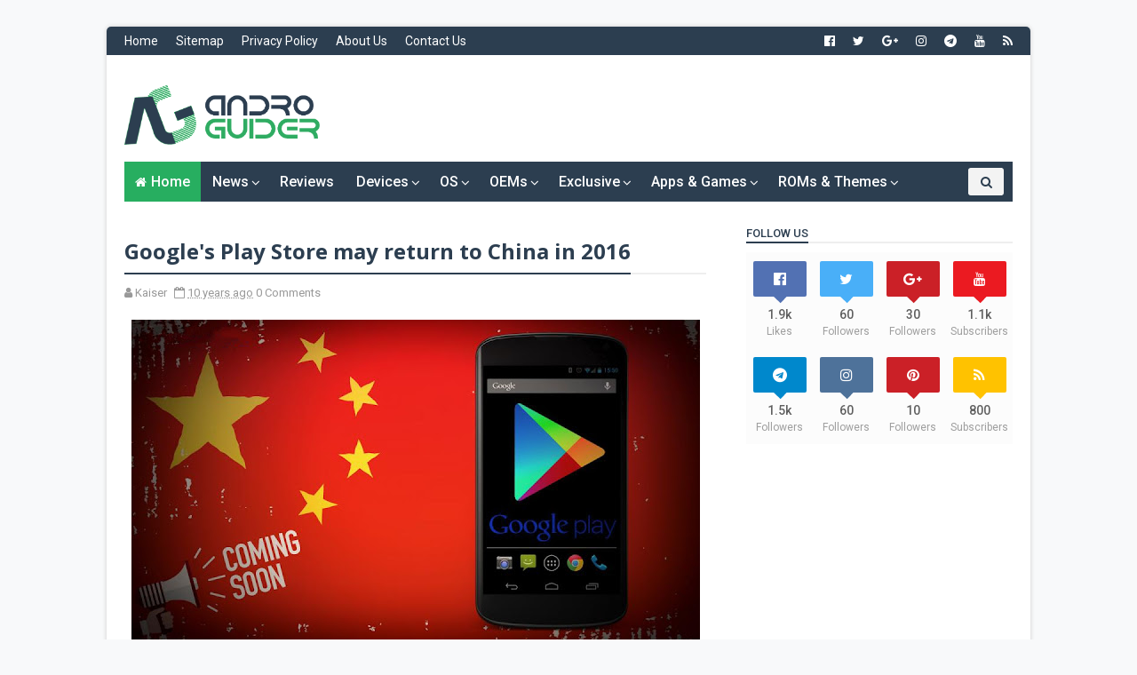

--- FILE ---
content_type: text/html; charset=UTF-8
request_url: https://www.androguider.com/2015/11/o-usa-outs-101-inch-o-notepad-with.html
body_size: 47693
content:
<!DOCTYPE html>
<html dir='ltr' lang='en' xmlns='http://www.w3.org/1999/xhtml' xmlns:b='http://www.google.com/2005/gml/b' xmlns:data='http://www.google.com/2005/gml/data' xmlns:expr='http://www.google.com/2005/gml/expr'>
<head>
<link href='https://www.blogger.com/static/v1/widgets/335934321-css_bundle_v2.css' rel='stylesheet' type='text/css'/>
<!--[if IE]><script type="text/javascript" src="https://www.blogger.com/static/v1/jsbin/3382421118-ieretrofit.js"></script> <![endif]-->
<!-- Google Blogger -->
<link href='//1.bp.blogspot.com' rel='dns-prefetch'/>
<link href='//28.2bp.blogspot.com' rel='dns-prefetch'/>
<link href='//3.bp.blogspot.com' rel='dns-prefetch'/>
<link href='//4.bp.blogspot.com' rel='dns-prefetch'/>
<link href='//2.bp.blogspot.com' rel='dns-prefetch'/>
<link href='//www.blogger.com' rel='dns-prefetch'/>
<!-- Google Fonts -->
<link href='//fonts.googleapis.com' rel='dns-prefetch'/>
<!-- Font Awesome -->
<link href='//use.fontawesome.com' rel='dns-prefetch'/>
<!-- Google CDN -->
<link href='//ajax.googleapis.com' rel='dns-prefetch'/>
<link href='//resources.blogblog.com' rel='dns-prefetch'/>
<link href='//feeds.feedburner.com' rel='dns-prefetch'/>
<!-- Github -->
<link href='//github.com' rel='dns-prefetch'/>
<!-- CDN JS -->
<link href='//cdnjs.cloudflare.com' rel='dns-prefetch'/>
<!-- Google Analytics -->
<link href='//www.google-analytics.com' rel='dns-prefetch'/>
<!-- Google Services -->
<link href='//themes.googleusercontent.com ' rel='dns-prefetch'/>
<link href='//pagead2.googlesyndication.com' rel='dns-prefetch'/>
<link href='//googleads.g.doubleclick.net' rel='dns-prefetch'/>
<link href='//www.gstatic.com' rel='preconnect'/>
<link href='//www.googletagservices.com' rel='dns-prefetch'/>
<link href='//static.xx.fbcdn.net' rel='dns-prefetch'/>
<link href='//tpc.googlesyndication.com' rel='dns-prefetch'/>
<link href='//apis.google.com' rel='dns-prefetch'/>
<!-- Facebook -->
<link href='//www.facebook.com' rel='dns-prefetch'/>
<link href='//connect.facebook.net' rel='dns-prefetch'/>
<!-- Twitter -->
<link href='//twitter.com' rel='dns-prefetch'/>
<link href='//platform.twitter.com' rel='dns-prefetch'/>
<link href='//syndication.twitter.com' rel='dns-prefetch'/>
<link href='//r.twimg.com ' rel='dns-prefetch'/>
<link href=' http://p.twitter.com ' rel='dns-prefetch'/>
<link href=' http://cdn.api.twitter.com ' rel='dns-prefetch'/>
<!-- DNS Prefetch Ends -->
<!-- BEGIN Open Graph tags -->
<meta content='https://www.androguider.com/2015/11/o-usa-outs-101-inch-o-notepad-with.html' property='og:url'/>
<meta content='O+ USA outs 10.1-inch O+ Notepad with IntelliPen stylus' property='og:title'/>
<meta content='https://blogger.googleusercontent.com/img/b/R29vZ2xl/AVvXsEhjbpkvh-IqLsK1nEU12hgt2EkXycW2QSOM54KebGUOeud3oV4S5ZD_I1QDQX1IpA4NkzZxA9Y2pf541Ro0lMpwMCWnQAEA5zXlt9vJA7hVXABK3dYWWeSO3RAXXaOqhlCV7N7uf9rLHLcr/s640/O%252B+Notepad.jpg' property='og:image'/>
<meta content='article' property='og:type'/>
<meta content='AndroGuider | One Stop For The Techy You!' property='og:site_name'/>
<meta content='' property='og:description'/>
<!-- END Open Graph tags -->
<!-- BEGIN twitter card -->
<meta content='summary' name='twitter:card'/>
<meta content='@androguider' name='twitter:site'/>
<meta content='https://www.androguider.com/' name='twitter:domain'/>
<meta content='https://www.androguider.com/2015/11/o-usa-outs-101-inch-o-notepad-with.html' name='twitter:url'/>
<meta content='O+ USA outs 10.1-inch O+ Notepad with IntelliPen stylus' name='twitter:title'/>
<meta content='https://blogger.googleusercontent.com/img/b/R29vZ2xl/AVvXsEhjbpkvh-IqLsK1nEU12hgt2EkXycW2QSOM54KebGUOeud3oV4S5ZD_I1QDQX1IpA4NkzZxA9Y2pf541Ro0lMpwMCWnQAEA5zXlt9vJA7hVXABK3dYWWeSO3RAXXaOqhlCV7N7uf9rLHLcr/s640/O%252B+Notepad.jpg' name='twitter:image:src'/>
<meta content='https://www.androguider.com/2015/11/o-usa-outs-101-inch-o-notepad-with.html' name='twitter:url'/>
<!-- END twitter card -->
<meta charset='utf-8'/>
<meta content='IE=9; IE=8; IE=7; IE=EDGE; chrome=1' http-equiv='X-UA-Compatible'/>
<meta content='dZPKuYVYMgFogZA-eVXyKw_11wj1b-To1y8v4h3qh6I' name='google-site-verification'/>
<meta content='#27B059' name='theme-color'/>
<meta content='en' http-equiv='content-language'/>
<meta content='width=device-width,initial-scale=1.0,minimum-scale=1.0,maximum-scale=1.0' name='viewport'/>
<link href='//fonts.googleapis.com/css?family=PT+Serif:400,700,400italic,700italic|Roboto:400,500|Open+Sans:400,700,700italic,400italic' rel='stylesheet' type='text/css'/>
<meta content='text/html; charset=UTF-8' http-equiv='Content-Type'/>
<meta content='blogger' name='generator'/>
<link href='https://www.androguider.com/favicon.ico' rel='icon' type='image/x-icon'/>
<link href='http://www.androguider.com/2015/11/o-usa-outs-101-inch-o-notepad-with.html' rel='canonical'/>
<link rel="alternate" type="application/atom+xml" title="AndroGuider | One Stop For The Techy You! - Atom" href="https://www.androguider.com/feeds/posts/default" />
<link rel="alternate" type="application/rss+xml" title="AndroGuider | One Stop For The Techy You! - RSS" href="https://www.androguider.com/feeds/posts/default?alt=rss" />
<link rel="service.post" type="application/atom+xml" title="AndroGuider | One Stop For The Techy You! - Atom" href="https://draft.blogger.com/feeds/3968499600470119370/posts/default" />

<!--Can't find substitution for tag [blog.ieCssRetrofitLinks]-->
<link href='https://blogger.googleusercontent.com/img/b/R29vZ2xl/AVvXsEhjbpkvh-IqLsK1nEU12hgt2EkXycW2QSOM54KebGUOeud3oV4S5ZD_I1QDQX1IpA4NkzZxA9Y2pf541Ro0lMpwMCWnQAEA5zXlt9vJA7hVXABK3dYWWeSO3RAXXaOqhlCV7N7uf9rLHLcr/s640/O%252B+Notepad.jpg' rel='image_src'/>
<meta content='http://www.androguider.com/2015/11/o-usa-outs-101-inch-o-notepad-with.html' property='og:url'/>
<meta content='O+ USA outs 10.1-inch O+ Notepad with IntelliPen stylus' property='og:title'/>
<meta content='AndroGuider is a blog where you can scoop your daily need of tech information with some dose of special reviews and custom ROM overviews' property='og:description'/>
<meta content='https://blogger.googleusercontent.com/img/b/R29vZ2xl/AVvXsEhjbpkvh-IqLsK1nEU12hgt2EkXycW2QSOM54KebGUOeud3oV4S5ZD_I1QDQX1IpA4NkzZxA9Y2pf541Ro0lMpwMCWnQAEA5zXlt9vJA7hVXABK3dYWWeSO3RAXXaOqhlCV7N7uf9rLHLcr/w1200-h630-p-k-no-nu/O%252B+Notepad.jpg' property='og:image'/>
<link href='https://www.androguider.com/2015/11/o-usa-outs-101-inch-o-notepad-with.html' rel='canonical'/>
<meta content='width=device-width, initial-scale=1, maximum-scale=1' name='viewport'/>
<script src="//ajax.googleapis.com/ajax/libs/jquery/1/jquery.min.js" type="text/javascript"></script>
<link href='https://cdnjs.cloudflare.com/ajax/libs/font-awesome/4.7.0/css/font-awesome.css' rel='stylesheet'/>
<title>
O+ USA outs 10.1-inch O+ Notepad with IntelliPen stylus - AndroGuider | One Stop For The Techy You!
</title>
<style type='text/css'>@font-face{font-family:'Open Sans';font-style:normal;font-weight:400;font-stretch:100%;font-display:swap;src:url(//fonts.gstatic.com/s/opensans/v44/memSYaGs126MiZpBA-UvWbX2vVnXBbObj2OVZyOOSr4dVJWUgsjZ0B4taVIUwaEQbjB_mQ.woff2)format('woff2');unicode-range:U+0460-052F,U+1C80-1C8A,U+20B4,U+2DE0-2DFF,U+A640-A69F,U+FE2E-FE2F;}@font-face{font-family:'Open Sans';font-style:normal;font-weight:400;font-stretch:100%;font-display:swap;src:url(//fonts.gstatic.com/s/opensans/v44/memSYaGs126MiZpBA-UvWbX2vVnXBbObj2OVZyOOSr4dVJWUgsjZ0B4kaVIUwaEQbjB_mQ.woff2)format('woff2');unicode-range:U+0301,U+0400-045F,U+0490-0491,U+04B0-04B1,U+2116;}@font-face{font-family:'Open Sans';font-style:normal;font-weight:400;font-stretch:100%;font-display:swap;src:url(//fonts.gstatic.com/s/opensans/v44/memSYaGs126MiZpBA-UvWbX2vVnXBbObj2OVZyOOSr4dVJWUgsjZ0B4saVIUwaEQbjB_mQ.woff2)format('woff2');unicode-range:U+1F00-1FFF;}@font-face{font-family:'Open Sans';font-style:normal;font-weight:400;font-stretch:100%;font-display:swap;src:url(//fonts.gstatic.com/s/opensans/v44/memSYaGs126MiZpBA-UvWbX2vVnXBbObj2OVZyOOSr4dVJWUgsjZ0B4jaVIUwaEQbjB_mQ.woff2)format('woff2');unicode-range:U+0370-0377,U+037A-037F,U+0384-038A,U+038C,U+038E-03A1,U+03A3-03FF;}@font-face{font-family:'Open Sans';font-style:normal;font-weight:400;font-stretch:100%;font-display:swap;src:url(//fonts.gstatic.com/s/opensans/v44/memSYaGs126MiZpBA-UvWbX2vVnXBbObj2OVZyOOSr4dVJWUgsjZ0B4iaVIUwaEQbjB_mQ.woff2)format('woff2');unicode-range:U+0307-0308,U+0590-05FF,U+200C-2010,U+20AA,U+25CC,U+FB1D-FB4F;}@font-face{font-family:'Open Sans';font-style:normal;font-weight:400;font-stretch:100%;font-display:swap;src:url(//fonts.gstatic.com/s/opensans/v44/memSYaGs126MiZpBA-UvWbX2vVnXBbObj2OVZyOOSr4dVJWUgsjZ0B5caVIUwaEQbjB_mQ.woff2)format('woff2');unicode-range:U+0302-0303,U+0305,U+0307-0308,U+0310,U+0312,U+0315,U+031A,U+0326-0327,U+032C,U+032F-0330,U+0332-0333,U+0338,U+033A,U+0346,U+034D,U+0391-03A1,U+03A3-03A9,U+03B1-03C9,U+03D1,U+03D5-03D6,U+03F0-03F1,U+03F4-03F5,U+2016-2017,U+2034-2038,U+203C,U+2040,U+2043,U+2047,U+2050,U+2057,U+205F,U+2070-2071,U+2074-208E,U+2090-209C,U+20D0-20DC,U+20E1,U+20E5-20EF,U+2100-2112,U+2114-2115,U+2117-2121,U+2123-214F,U+2190,U+2192,U+2194-21AE,U+21B0-21E5,U+21F1-21F2,U+21F4-2211,U+2213-2214,U+2216-22FF,U+2308-230B,U+2310,U+2319,U+231C-2321,U+2336-237A,U+237C,U+2395,U+239B-23B7,U+23D0,U+23DC-23E1,U+2474-2475,U+25AF,U+25B3,U+25B7,U+25BD,U+25C1,U+25CA,U+25CC,U+25FB,U+266D-266F,U+27C0-27FF,U+2900-2AFF,U+2B0E-2B11,U+2B30-2B4C,U+2BFE,U+3030,U+FF5B,U+FF5D,U+1D400-1D7FF,U+1EE00-1EEFF;}@font-face{font-family:'Open Sans';font-style:normal;font-weight:400;font-stretch:100%;font-display:swap;src:url(//fonts.gstatic.com/s/opensans/v44/memSYaGs126MiZpBA-UvWbX2vVnXBbObj2OVZyOOSr4dVJWUgsjZ0B5OaVIUwaEQbjB_mQ.woff2)format('woff2');unicode-range:U+0001-000C,U+000E-001F,U+007F-009F,U+20DD-20E0,U+20E2-20E4,U+2150-218F,U+2190,U+2192,U+2194-2199,U+21AF,U+21E6-21F0,U+21F3,U+2218-2219,U+2299,U+22C4-22C6,U+2300-243F,U+2440-244A,U+2460-24FF,U+25A0-27BF,U+2800-28FF,U+2921-2922,U+2981,U+29BF,U+29EB,U+2B00-2BFF,U+4DC0-4DFF,U+FFF9-FFFB,U+10140-1018E,U+10190-1019C,U+101A0,U+101D0-101FD,U+102E0-102FB,U+10E60-10E7E,U+1D2C0-1D2D3,U+1D2E0-1D37F,U+1F000-1F0FF,U+1F100-1F1AD,U+1F1E6-1F1FF,U+1F30D-1F30F,U+1F315,U+1F31C,U+1F31E,U+1F320-1F32C,U+1F336,U+1F378,U+1F37D,U+1F382,U+1F393-1F39F,U+1F3A7-1F3A8,U+1F3AC-1F3AF,U+1F3C2,U+1F3C4-1F3C6,U+1F3CA-1F3CE,U+1F3D4-1F3E0,U+1F3ED,U+1F3F1-1F3F3,U+1F3F5-1F3F7,U+1F408,U+1F415,U+1F41F,U+1F426,U+1F43F,U+1F441-1F442,U+1F444,U+1F446-1F449,U+1F44C-1F44E,U+1F453,U+1F46A,U+1F47D,U+1F4A3,U+1F4B0,U+1F4B3,U+1F4B9,U+1F4BB,U+1F4BF,U+1F4C8-1F4CB,U+1F4D6,U+1F4DA,U+1F4DF,U+1F4E3-1F4E6,U+1F4EA-1F4ED,U+1F4F7,U+1F4F9-1F4FB,U+1F4FD-1F4FE,U+1F503,U+1F507-1F50B,U+1F50D,U+1F512-1F513,U+1F53E-1F54A,U+1F54F-1F5FA,U+1F610,U+1F650-1F67F,U+1F687,U+1F68D,U+1F691,U+1F694,U+1F698,U+1F6AD,U+1F6B2,U+1F6B9-1F6BA,U+1F6BC,U+1F6C6-1F6CF,U+1F6D3-1F6D7,U+1F6E0-1F6EA,U+1F6F0-1F6F3,U+1F6F7-1F6FC,U+1F700-1F7FF,U+1F800-1F80B,U+1F810-1F847,U+1F850-1F859,U+1F860-1F887,U+1F890-1F8AD,U+1F8B0-1F8BB,U+1F8C0-1F8C1,U+1F900-1F90B,U+1F93B,U+1F946,U+1F984,U+1F996,U+1F9E9,U+1FA00-1FA6F,U+1FA70-1FA7C,U+1FA80-1FA89,U+1FA8F-1FAC6,U+1FACE-1FADC,U+1FADF-1FAE9,U+1FAF0-1FAF8,U+1FB00-1FBFF;}@font-face{font-family:'Open Sans';font-style:normal;font-weight:400;font-stretch:100%;font-display:swap;src:url(//fonts.gstatic.com/s/opensans/v44/memSYaGs126MiZpBA-UvWbX2vVnXBbObj2OVZyOOSr4dVJWUgsjZ0B4vaVIUwaEQbjB_mQ.woff2)format('woff2');unicode-range:U+0102-0103,U+0110-0111,U+0128-0129,U+0168-0169,U+01A0-01A1,U+01AF-01B0,U+0300-0301,U+0303-0304,U+0308-0309,U+0323,U+0329,U+1EA0-1EF9,U+20AB;}@font-face{font-family:'Open Sans';font-style:normal;font-weight:400;font-stretch:100%;font-display:swap;src:url(//fonts.gstatic.com/s/opensans/v44/memSYaGs126MiZpBA-UvWbX2vVnXBbObj2OVZyOOSr4dVJWUgsjZ0B4uaVIUwaEQbjB_mQ.woff2)format('woff2');unicode-range:U+0100-02BA,U+02BD-02C5,U+02C7-02CC,U+02CE-02D7,U+02DD-02FF,U+0304,U+0308,U+0329,U+1D00-1DBF,U+1E00-1E9F,U+1EF2-1EFF,U+2020,U+20A0-20AB,U+20AD-20C0,U+2113,U+2C60-2C7F,U+A720-A7FF;}@font-face{font-family:'Open Sans';font-style:normal;font-weight:400;font-stretch:100%;font-display:swap;src:url(//fonts.gstatic.com/s/opensans/v44/memSYaGs126MiZpBA-UvWbX2vVnXBbObj2OVZyOOSr4dVJWUgsjZ0B4gaVIUwaEQbjA.woff2)format('woff2');unicode-range:U+0000-00FF,U+0131,U+0152-0153,U+02BB-02BC,U+02C6,U+02DA,U+02DC,U+0304,U+0308,U+0329,U+2000-206F,U+20AC,U+2122,U+2191,U+2193,U+2212,U+2215,U+FEFF,U+FFFD;}@font-face{font-family:'Roboto';font-style:normal;font-weight:400;font-stretch:100%;font-display:swap;src:url(//fonts.gstatic.com/s/roboto/v50/KFOMCnqEu92Fr1ME7kSn66aGLdTylUAMQXC89YmC2DPNWubEbVmZiAr0klQmz24O0g.woff2)format('woff2');unicode-range:U+0460-052F,U+1C80-1C8A,U+20B4,U+2DE0-2DFF,U+A640-A69F,U+FE2E-FE2F;}@font-face{font-family:'Roboto';font-style:normal;font-weight:400;font-stretch:100%;font-display:swap;src:url(//fonts.gstatic.com/s/roboto/v50/KFOMCnqEu92Fr1ME7kSn66aGLdTylUAMQXC89YmC2DPNWubEbVmQiAr0klQmz24O0g.woff2)format('woff2');unicode-range:U+0301,U+0400-045F,U+0490-0491,U+04B0-04B1,U+2116;}@font-face{font-family:'Roboto';font-style:normal;font-weight:400;font-stretch:100%;font-display:swap;src:url(//fonts.gstatic.com/s/roboto/v50/KFOMCnqEu92Fr1ME7kSn66aGLdTylUAMQXC89YmC2DPNWubEbVmYiAr0klQmz24O0g.woff2)format('woff2');unicode-range:U+1F00-1FFF;}@font-face{font-family:'Roboto';font-style:normal;font-weight:400;font-stretch:100%;font-display:swap;src:url(//fonts.gstatic.com/s/roboto/v50/KFOMCnqEu92Fr1ME7kSn66aGLdTylUAMQXC89YmC2DPNWubEbVmXiAr0klQmz24O0g.woff2)format('woff2');unicode-range:U+0370-0377,U+037A-037F,U+0384-038A,U+038C,U+038E-03A1,U+03A3-03FF;}@font-face{font-family:'Roboto';font-style:normal;font-weight:400;font-stretch:100%;font-display:swap;src:url(//fonts.gstatic.com/s/roboto/v50/KFOMCnqEu92Fr1ME7kSn66aGLdTylUAMQXC89YmC2DPNWubEbVnoiAr0klQmz24O0g.woff2)format('woff2');unicode-range:U+0302-0303,U+0305,U+0307-0308,U+0310,U+0312,U+0315,U+031A,U+0326-0327,U+032C,U+032F-0330,U+0332-0333,U+0338,U+033A,U+0346,U+034D,U+0391-03A1,U+03A3-03A9,U+03B1-03C9,U+03D1,U+03D5-03D6,U+03F0-03F1,U+03F4-03F5,U+2016-2017,U+2034-2038,U+203C,U+2040,U+2043,U+2047,U+2050,U+2057,U+205F,U+2070-2071,U+2074-208E,U+2090-209C,U+20D0-20DC,U+20E1,U+20E5-20EF,U+2100-2112,U+2114-2115,U+2117-2121,U+2123-214F,U+2190,U+2192,U+2194-21AE,U+21B0-21E5,U+21F1-21F2,U+21F4-2211,U+2213-2214,U+2216-22FF,U+2308-230B,U+2310,U+2319,U+231C-2321,U+2336-237A,U+237C,U+2395,U+239B-23B7,U+23D0,U+23DC-23E1,U+2474-2475,U+25AF,U+25B3,U+25B7,U+25BD,U+25C1,U+25CA,U+25CC,U+25FB,U+266D-266F,U+27C0-27FF,U+2900-2AFF,U+2B0E-2B11,U+2B30-2B4C,U+2BFE,U+3030,U+FF5B,U+FF5D,U+1D400-1D7FF,U+1EE00-1EEFF;}@font-face{font-family:'Roboto';font-style:normal;font-weight:400;font-stretch:100%;font-display:swap;src:url(//fonts.gstatic.com/s/roboto/v50/KFOMCnqEu92Fr1ME7kSn66aGLdTylUAMQXC89YmC2DPNWubEbVn6iAr0klQmz24O0g.woff2)format('woff2');unicode-range:U+0001-000C,U+000E-001F,U+007F-009F,U+20DD-20E0,U+20E2-20E4,U+2150-218F,U+2190,U+2192,U+2194-2199,U+21AF,U+21E6-21F0,U+21F3,U+2218-2219,U+2299,U+22C4-22C6,U+2300-243F,U+2440-244A,U+2460-24FF,U+25A0-27BF,U+2800-28FF,U+2921-2922,U+2981,U+29BF,U+29EB,U+2B00-2BFF,U+4DC0-4DFF,U+FFF9-FFFB,U+10140-1018E,U+10190-1019C,U+101A0,U+101D0-101FD,U+102E0-102FB,U+10E60-10E7E,U+1D2C0-1D2D3,U+1D2E0-1D37F,U+1F000-1F0FF,U+1F100-1F1AD,U+1F1E6-1F1FF,U+1F30D-1F30F,U+1F315,U+1F31C,U+1F31E,U+1F320-1F32C,U+1F336,U+1F378,U+1F37D,U+1F382,U+1F393-1F39F,U+1F3A7-1F3A8,U+1F3AC-1F3AF,U+1F3C2,U+1F3C4-1F3C6,U+1F3CA-1F3CE,U+1F3D4-1F3E0,U+1F3ED,U+1F3F1-1F3F3,U+1F3F5-1F3F7,U+1F408,U+1F415,U+1F41F,U+1F426,U+1F43F,U+1F441-1F442,U+1F444,U+1F446-1F449,U+1F44C-1F44E,U+1F453,U+1F46A,U+1F47D,U+1F4A3,U+1F4B0,U+1F4B3,U+1F4B9,U+1F4BB,U+1F4BF,U+1F4C8-1F4CB,U+1F4D6,U+1F4DA,U+1F4DF,U+1F4E3-1F4E6,U+1F4EA-1F4ED,U+1F4F7,U+1F4F9-1F4FB,U+1F4FD-1F4FE,U+1F503,U+1F507-1F50B,U+1F50D,U+1F512-1F513,U+1F53E-1F54A,U+1F54F-1F5FA,U+1F610,U+1F650-1F67F,U+1F687,U+1F68D,U+1F691,U+1F694,U+1F698,U+1F6AD,U+1F6B2,U+1F6B9-1F6BA,U+1F6BC,U+1F6C6-1F6CF,U+1F6D3-1F6D7,U+1F6E0-1F6EA,U+1F6F0-1F6F3,U+1F6F7-1F6FC,U+1F700-1F7FF,U+1F800-1F80B,U+1F810-1F847,U+1F850-1F859,U+1F860-1F887,U+1F890-1F8AD,U+1F8B0-1F8BB,U+1F8C0-1F8C1,U+1F900-1F90B,U+1F93B,U+1F946,U+1F984,U+1F996,U+1F9E9,U+1FA00-1FA6F,U+1FA70-1FA7C,U+1FA80-1FA89,U+1FA8F-1FAC6,U+1FACE-1FADC,U+1FADF-1FAE9,U+1FAF0-1FAF8,U+1FB00-1FBFF;}@font-face{font-family:'Roboto';font-style:normal;font-weight:400;font-stretch:100%;font-display:swap;src:url(//fonts.gstatic.com/s/roboto/v50/KFOMCnqEu92Fr1ME7kSn66aGLdTylUAMQXC89YmC2DPNWubEbVmbiAr0klQmz24O0g.woff2)format('woff2');unicode-range:U+0102-0103,U+0110-0111,U+0128-0129,U+0168-0169,U+01A0-01A1,U+01AF-01B0,U+0300-0301,U+0303-0304,U+0308-0309,U+0323,U+0329,U+1EA0-1EF9,U+20AB;}@font-face{font-family:'Roboto';font-style:normal;font-weight:400;font-stretch:100%;font-display:swap;src:url(//fonts.gstatic.com/s/roboto/v50/KFOMCnqEu92Fr1ME7kSn66aGLdTylUAMQXC89YmC2DPNWubEbVmaiAr0klQmz24O0g.woff2)format('woff2');unicode-range:U+0100-02BA,U+02BD-02C5,U+02C7-02CC,U+02CE-02D7,U+02DD-02FF,U+0304,U+0308,U+0329,U+1D00-1DBF,U+1E00-1E9F,U+1EF2-1EFF,U+2020,U+20A0-20AB,U+20AD-20C0,U+2113,U+2C60-2C7F,U+A720-A7FF;}@font-face{font-family:'Roboto';font-style:normal;font-weight:400;font-stretch:100%;font-display:swap;src:url(//fonts.gstatic.com/s/roboto/v50/KFOMCnqEu92Fr1ME7kSn66aGLdTylUAMQXC89YmC2DPNWubEbVmUiAr0klQmz24.woff2)format('woff2');unicode-range:U+0000-00FF,U+0131,U+0152-0153,U+02BB-02BC,U+02C6,U+02DA,U+02DC,U+0304,U+0308,U+0329,U+2000-206F,U+20AC,U+2122,U+2191,U+2193,U+2212,U+2215,U+FEFF,U+FFFD;}</style>
<style id='page-skin-1' type='text/css'><!--
/*
-----------------------------------------------
Welcome to AndroGuider's website source. This is one of the most badly coded websites you will ever come across. So if you seek to find something useful here, just forget it, it ain't gonna happen. There are a lot of better coded websites than this, at least a thousand times better. So Google your way my friend, I hope you find something worth scrounging and learning from. Best of luck! But when it comes to delivering the tech stuff, this is the place you should look into.
----------------------------------------------- */
/* Variable definitions
-----------------------
<Variable name="keycolor" description="Main Color" type="color" default="#1e87f0"/>
<Variable name="body.background" description="Background" type="background" color="#f8f9fa" default="$(color) url(https://blogger.googleusercontent.com/img/b/R29vZ2xl/AVvXsEhXJ5clgZ_rSsDC1fYZJjKagSexSGmsS8hLP80iearjQnA6JMt75STFZr77AjHsniFnbrhw6KDSSC9sDWDErHw5I_tuYQwiCAleyhvs9FyvV7_W5AQnww8fYlRXDw36yQT3MqTuf9Bk_z8/s0-r/bg.png) no-repeat fixed top center"/>
<Group description="Custom Colors" selector="body">
<Variable name="primary.color" description="Primary Color" type="color" default="#2C3E50"/>
<Variable name="secondary.color" description="Secondary Color" type="color" default="#27ae60"/>
</Group>
<Group description="Main Fonts" selector="body">
<Variable name="body.font" description="Body Font" type="font" default="'Roboto',sans-serif"/>
<Variable name="title.font" description="Title Font" type="font" default="Open Sans,sans-serif"/>
<Variable name="text.font" description="Text Font" type="font" default="'PT Serif',sans-serif"/>
</Group>
-----------------------
*/
/*---------Reset Style---------*/
a,abbr,acronym,address,applet,b,big,blockquote,body,caption,center,cite,code,dd,del,dfn,div,dl,dt,em,fieldset,font,form,h1,h2,h3,h4,h5,h6,html,i,iframe,img,ins,kbd,label,legend,li,object,p,pre,q,s,samp,small,span,strike,strong,sub,sup,table,tbody,td,tfoot,th,thead,tr,tt,u,ul,var{padding:0;border:0;outline:0;vertical-align:baseline;background:0 0;margin:0}
ins{text-decoration:underline}
del{text-decoration:line-through}
dl,ul{list-style-position:inside;font-weight:700;list-style:none}
ul li{list-style:none}
caption,th{text-align:center}
img{border:none;position:relative}
.clear{clear:both}
.section,.widget,.widget ul{margin:0;padding:0}
/*------- Body -------*/
body{background:#f8f9fa none no-repeat scroll center center;color:#494949;font-size:14px;font-family:'Roboto',sans-serif;line-height:22px;word-wrap:break-word}
h1,h2,h3,h4,h5,h6{padding:0;margin:0}
h2{color:#2c3e50;margin:1.5em 0 .75em}
h4 a{color:#4285f4!important}
a:link,a:hover,a:visited{color:#27ae60;text-decoration:none}
:focus{outline:0}
a img{border:0}
.separator a{clear:none!important;float:none!important;margin-left:0!important;margin-right:0!important}
#navbar-iframe{display:none;height:0;visibility:hidden}
span.item-control,a.quickedit{display:none!important}
.archive .home-link,.index .home-link{display:none}
*{outline:0;transition:all .3s ease;-webkit-transition:all .3s ease;-moz-transition:all .3s ease;-o-transition:all .3s ease}
/*-------Font Config-------*/
h3.feat-headline,h2.post-title,h3.wrp-titulo,.PopularPosts ul li a,.item .post-title,.static_page .post-title,.related-title a,.cmmwidget a,.p-author{font-family:Open Sans,sans-serif}
p.recent-des,.resumo span,.resumo a,.item .post-body,.static_page .post-body{font-family:'PT Serif',sans-serif}
/*-------Outer and Row-------*/
/*---------CSS Media Queries----------*/
@media only screen and (max-width: 789px)
{
#outer-wrapper{max-width:1040px;margin:0 auto;background-color:#FFFFFF;box-shadow:0 0 5px #ccc}
.row{width:1000px}
.header-logo img{height:auto;max-height:72px;margin:7px 0 0;max-width:100%}
.dadnavmob{width:100%;height:100%}
.dadnavpc{width:0;display:block;line-height:0;height:0;overflow:hidden;padding:0}
}
@media (min-width:790px)
{
#outer-wrapper{max-width:1040px !important;margin:0 auto !important;background-color:#FFFFFF !important;box-shadow:0 0 5px #ccc !important;margin-top:30px !important;margin-bottom:30px !important;border-radius:5px !important}
.row{width:1000px}
.header-logo img{height:auto;max-height:72px;margin:34px 0 0;max-width:100%}
.dadnavpc{width:100%;height:100%}
.dadnavmob{width:0;display:block;line-height:0;height:0;overflow:hidden;padding:0}
}
/*---------Top Navigation----------*/
#topnav{width:100%;height:32px;background-color:#2c3e50;margin:0;border-radius:5px 5px 0px 0px}
.tm-head{margin:0 auto;height:32px;line-height:32px;overflow:hidden}
.tm-menu{float:left}
#nav1 li{float:left;display:inline-block;line-height:32px;padding:0;margin-right:20px}
#nav1 li a{color:#fff;font-size:14px;font-weight:400}
#nav1 li a:hover,.tn-head #social-top ul li a:hover{color:#27ae60}
.social-area{float:right}
.tm-head #social-top{position:relative;display:block;margin-right:0px}
.tm-head #social-top ul{overflow:hidden}
.tm-head #social-top ul li{line-height:32px;display:block;float:left;margin-left:20px;padding:0}
.tm-head #social-top ul li a{display:block;float:left;text-decoration:none;font-size:14px;color:#fff}
.tm-head #social-top ul li a:before{display:inline-block;font-family:FontAwesome;font-style:normal;font-weight:400;-webkit-font-smoothing:antialiased;-moz-osx-font-smoothing:grayscale}
.tm-head #social-top ul li a:hover{color:#27ae60}
#social-top .facebook:before{content:"\f230"}
#social-top .twitter:before{content:"\f099"}
#social-top .gplus:before{content:"\f0d5"}
#social-top .rss:before{content:"\f09e"}
#social-top .youtube:before{content:"\f167"}
#social-top .skype:before{content:"\f17e"}
#social-top .stumbleupon:before{content:"\f1a4"}
#social-top .tumblr:before{content:"\f173"}
#social-top .vine:before{content:"\f1ca"}
#social-top .stack-overflow:before{content:"\f16c"}
#social-top .linkedin:before{content:"\f0e1"}
#social-top .dribbble:before{content:"\f17d"}
#social-top .soundcloud:before{content:"\f1be"}
#social-top .behance:before{content:"\f1b4"}
#social-top .digg:before{content:"\f1a6"}
#social-top .instagram:before{content:"\f16d"}
#social-top .pinterest:before{content:"\f0d2"}
#social-top .delicious:before{content:"\f1a5"}
#social-top .codepen:before{content:"\f1cb"}
#social-top .telegram:before{content:"\f2c6"}
#ads1stpost{height:10px;}
/*---------Header Blog----------*/
#header-blog{height:120px;background-color:#fff;position:relative;overflow:hidden}
.header-content{margin:0 auto;overflow:hidden;height:120px}
.header-logo{width:222px;height:72px;float:left}
<!&#8211;&#8211; header-logo img moved to CSS media queries &#8211;&#8211;>
.Header h1 {color:#2c3e50;margin-bottom:10px;margin-top:40px}
.header-ads{width:729px;max-height:90px;float:right;margin:15px 0 0}
/*---------Header Navigation----------*/
#header-navigation{margin:0 auto;top:0;height:45px}
.nav-wrapper{background-color:#2c3e50;width:100%;margin:0 auto; padding-right: 10px;box-sizing:border-box;min-height:45px}
.header-menu li.home-child{float:left;background-color:#27ae60;height:45px;display:inline-block;padding:0;margin-right:1px}
.header-menu li.home-child a{height:45px;line-height:45px;padding:12px;font-size:16px;font-weight:500;color:#FFF}
.header-menu li.home-child a:before{content:'\f015';font-size:14px;margin-right:5px;display:inline-block;font-family:FontAwesome;font-style:normal;font-weight:400;line-height:normal}
#menu ul li{float:left;height:45px;display:inline-block;padding:0;margin-right:1px;transition:all .3s ease-out!important;-webkit-transition:all .3s ease-out!important;-moz-transition:all .3s ease-out!important;-o-transition:all .3s ease-out!important}
#menu ul li:hover{background-color:#F3F3F3}
#menu ul li:hover a,#menu ul li.hasSub:hover a:after{color:#2c3e50}
#menu ul li a{height:45px;line-height:45px;padding:12px;font-size:16px;font-weight:500;color:#FFF;transition:all .3s ease-out!important;-webkit-transition:all .3s ease-out!important;-moz-transition:all .3s ease-out!important;-o-transition:all .3s ease-out!important}
#menu ul li.hasSub a{padding-right:22px}
#menu ul li.hasSub a:after{color:#fff;margin-left:3px;margin-top:1px;position:absolute;display:inline-block;content:'\f107';font-family:FontAwesome;font-weight:400;font-size:15px;text-rendering:auto;transition:all .3s ease-out!important;-webkit-transition:all .3s ease-out!important;-moz-transition:all .3s ease-out!important;-o-transition:all .3s ease-out!important}
#menu ul li.hasSub ul li a:after{display:none!important}
#menu ul li:hover ul{left:auto;z-index:9999}
#menu ul ul{position:absolute;left:-9999px;z-index:9999;width:170px;margin:0;padding:0}
#menu ul ul li{background-color:#2c3e50;float:none!important;display:block;padding:0;height:auto;border-top:1px solid rgba(255, 255, 255, 0.05)}
#menu ul ul li:hover{background-color:#27ae60}
#menu ul li ul#sub-menu li:first-child{border-top:0}
#menu ul ul#sub-menu li a{padding:10px;font-size:14px;line-height:36px;text-transform:capitalize;text-decoration:none;color:#FFF!important;font-weight:500;height:auto}
#menu ul ul#sub-menu li:hover a{color:#FFF!important}
#menu ul ul li:hover a{color:#2c3e50!important}
#menu ul li,#menu ul ul{outline:0;transition:all .0s ease;-webkit-transition:all .0s ease;-moz-transition:all .0s ease;-o-transition:all .0s ease}
.selectnav{display:none}
#selectnav1{margin-top:7px}
select.selectnav{color:#fff;padding:6px 5px 5px;border:0;background-color:rgba(242, 242, 242, 0.30);font:14px "Roboto",sans-serif;cursor:pointer;width:100%;height:31px;border-radius:3px}
.header-search{position:relative;float:right}
.header-search li{list-style:none}
.header-search a.search{-webkit-transition:all .3s ease-out 0;-moz-transition:all .3s ease-out 0;transition:all .3s ease-out 0;background-color:#f3f3f3;cursor:pointer;display:block;height:31px;position:relative;right:0;top:7px;width:40px;border-radius:3px}
.header-search a.search:before{color:#2c3e50;content:'\f002';left:34%;position:absolute;top:30%;font:normal normal normal 14px/1 FontAwesome;font-size:inherit;text-rendering:auto;-webkit-font-smoothing:antialiased;-moz-osx-font-smoothing:grayscale}
.header-search a.search.active{border-left:0;border-radius:0 3px 3px 0}
.header-search a.search.active form{display:block}
.header-search a.search form{display:none;position:absolute;right:40px;top:0;z-index: 2}
.header-search a.search form input{box-shadow:none;height:18px;padding:7px 12px 6px;width:160px;background:#FFF none repeat scroll 0 0;color:#6C6B6B;margin-top:0;border-radius:3px 0 0 3px;border:0}
#header-navigation .header-search li a{cursor:pointer;-webkit-transition:all .3s ease-out 0;-moz-transition:all .3s ease-out 0;transition:all .3s ease-out 0}
/*-------Content Wrapper and Main--------*/
#content-wrapper{margin:25px auto 5px;overflow:hidden}
#main-wrapper{float:left;margin-right:25px;overflow:hidden;width:655px;word-wrap:break-word}
/*-------Posts--------*/
.m-rec{margin-bottom:0;padding-bottom:3px}
.m-rec h2{display:inline-block}
.m-rec h2 a{color:#B6B6B6;font-weight:500;line-height:normal;font-size:13px;text-transform:uppercase;display:block}
.label, .search-query {padding: 0 0 6px}
.label span,.search-query span{color:#B6B6B6;font-weight:500;line-height:normal;font-size:13px;text-transform:uppercase;display:inline-block}
.post{display:block;overflow:hidden;word-wrap:break-word}
.index .post,.archive .post{padding:25px 0;border-bottom:1px solid #e0e0e0}
.index .post-outer:nth-of-type(1) .post{padding-top:5px}
.block-image{float:left;width:247px;height:158px;margin-right:20px}
.block-image .thumb{width:100%;height:158px;position:relative;display:block;z-index:2;border-radius:2px;overflow:hidden}
.block-image a{width:100%;height:158px;display:block;transition:all .3s ease-out!important;-webkit-transition:all .3s ease-out!important;-moz-transition:all .3s ease-out!important;-o-transition:all .3s ease-out!important}
.block-image a:hover{-webkit-transform:scale(1.1) rotate(-1.5deg)!important;-moz-transform:scale(1.1) rotate(-1.5deg)!important;transform:scale(1.1) rotate(-1.5deg)!important;transition:all .3s ease-out!important;-webkit-transition:all .3s ease-out!important;-moz-transition:all .3s ease-out!important;-o-transition:all .3s ease-out!important}
.retitle h2{margin:8px 0;display:block}
.post h2 a,.post h2 a:visited,.post h2 strong{color:#2c3e50;font-weight:700;text-decoration:none;font-size:23.45px;line-height:1.225em}
.post h2 a:hover{color:#27ae60;text-decoration:none}
.post_author_date{color:#C4C4C4;font-size:13px;font-weight:400;line-height:23px;margin:0 0 25px;text-transform:uppercase}
.post_author{font-weight:600;margin-right:5px}
div.post_author_date a{text-decoration:none}
.resumo{margin-top:5px;color:#666;font-size:16.8px;line-height:1.55em}
.resumo a{color:#2c3e50;font-weight:700;text-decoration:underline!important;padding-left:3px}
.resumo a:hover{color:#27ae60}
.widget iframe,.widget img{max-width:100%}
.index .post-footer,.archive .post-footer{display:none!important}
.index .post h2,.archive .post h2{margin:0 0 8px;padding:0}
.item .post,.static_page .post{padding:0 0 25px}
.date-header{color:#999;display:block;overflow:hidden;font-size:12px;font-weight:400;line-height:1.3em;margin:0!important;padding:0}
#meta-post .fa-calendar-o{margin-left:8px}
.post-meta{color:#999;display:block;font-size:13px;font-weight:400;line-height:21px;margin:0;padding:0}
.hreview{display:none!important}
.postags{position:absolute;top:5px}
.postags a{padding:5px;display:inline-block;background:#FFC000;margin:0;color:#fff}
.postags a:nth-child(2){background-color:#444}
.postags a{display:none}
.postags a:first-child,.postags a:nth-child(2){display:inline-block}
.postags a:hover{background:#aaa}
.breadcrumbs .fa-angle-right:before{margin:0 5px}
.breadcrumbs{margin:0;font-size:13px}
.breadcrumbs i{color:#2c3e50}
.breadcrumbs span a.bhome{color:#27ae60}
.breadcrumbs span,.breadcrumbs span a{color:#2c3e50}
.breadcrumbs span a:hover{color:#27ae60}
.item article{margin-top:20px}
.item .post-head,.static_page .post-head{position:relative;margin:10px 0;border-bottom:2px solid #eee}
.item .post-title,.static_page .post-title{border-bottom:2px solid #2c3e50;color:#2c3e50;display:inline-block;padding-bottom:5px;font-size:24px;font-weight:700;position:relative;top:2px}
.item .post-body,.static_page .post-body{width:100%;color:#222;font-size:15px;line-height:1.5em;overflow:hidden}
.item .post-outer{padding:0}
.item .post-body img{max-width:100%;width:auto;height:auto}
.post-meta a,.post-meta i{color:#999}
.post-timestamp{margin-left:5px}
.label-head{margin-left:5px}
.label-head a{padding-left:2px}
.label-head a:hover{color:#27ae60}
.main .widget{margin:0}
.main .Blog{border-bottom-width:0}
#ads-post10{display:none}
.ads-post .widget{width:468px;max-height:60px;margin:0px auto 25px}
.share-box{margin:20px 0 25px;border-bottom:2px solid #eee;position:relative}
.share-title{border-bottom:2px solid #2c3e50;color:#2c3e50;display:inline-block;padding-bottom:7px;font-size:15px;font-weight:500;position:relative;top:2px}
.share-art{float:right;padding:0;padding-top:0;font-size:13px;font-weight:400;text-transform:capitalize}
.share-art a{color:#fff;padding:3px 8px;margin-left:4px;border-radius:2px;display:inline-block;margin-right:0}
.share-art a:hover{color:#fff}
.share-art .fac-art{background:#3b5998}
.share-art .fac-art:hover{background:rgba(49,77,145,0.7)}
.share-art .twi-art{background:#00acee}
.share-art .twi-art:hover{background:rgba(7,190,237,0.7)}
.share-art .goo-art{background:#db4a39}
.share-art .goo-art:hover{background:rgba(221,75,56,0.7)}
.share-art .pin-art{background:#CA2127}
.share-art .pin-art:hover{background:rgba(202,33,39,0.7)}
.share-art .lin-art{background:#0077B5}
.share-art .lin-art:hover{background:rgba(0,119,181,0.7)}
.share-art .red-art{background:#ff5700}
.share-art .red-art:hover{background:rgba(255, 87, 0, 1)}
#related-posts{margin-bottom:10px}
.related li{width:30.835%;display:inline-block;height:auto;min-height:184px;float:left;margin-right:24px;overflow:hidden;position:relative}
.related-thumb{width:100%;height:120px;overflow:hidden;border-radius:2px}
.related li .related-img{width:100%;height:120px;display:block;transition:all .3s ease-out!important;-webkit-transition:all .3s ease-out!important;-moz-transition:all .3s ease-out!important;-o-transition:all .3s ease-out!important}
.related li .related-img:hover{-webkit-transform:scale(1.1) rotate(-1.5deg)!important;-moz-transform:scale(1.1) rotate(-1.5deg)!important;transform:scale(1.1) rotate(-1.5deg)!important;transition:all .3s ease-out!important;-webkit-transition:all .3s ease-out!important;-moz-transition:all .3s ease-out!important;-o-transition:all .3s ease-out!important}
.related-title a{font-size:15px;line-height:1.35em;padding:10px 5px 10px 0;font-weight:700;color:#2c3e50;display:block}
.related-title a:hover{color:#27ae60;text-decoration:underline}
.related li:nth-of-type(3),.related li:nth-of-type(6),.related li:nth-of-type(9){margin-right:0}
.static_page .post-meta, .static_page .old_new {display: none;}
/*--------404 Page--------*/
.error_page #main-wrapper{width:100%!important;margin:0!important}
#errr{margin:60px auto;text-align:center;padding:0;line-height:4em}
.error_page a.homepage{padding:10px 20px;color:#fff;background-color:#2c3e50;border-radius:2px}
.error_page a.homepage:hover{background-color:#27ae60}
#errr .error{font-size:20px;text-align:center;font-weight:700}
#errr .nerrr{font-size:150px;text-align:center;color:#27ae60;font-weight:700}
#errr .nerrr span.fa{font-size:135px;margin:0 10px;color:#2c3e50;font-weight:700}
#errr .fa-frown-o:before{content:&quot}
.error_page .sidebar-left,.error_page .sidebar-right,.error_page .old_new{display:none}
@media only screen and (max-width: 768px) {
#errr{margin:50px auto 50px}
#errr p{line-height:2.5em}
}
@media only screen and (max-width: 359px) {
#errr .nerrr{font-size:100px}
#errr .nerrr span.fa {font-size:75px}
}
@media only screen and (max-width: 319px) {
#errr .nerrr{font-size:80px}
#errr span.fa.fa-frown-o{font-size:65px}
#errr p{line-height:2.5em}
}
/*-------Typography and ShortCodes-------*/
.firstcharacter{float:left;color:#27ae60;font-size:75px;line-height:60px;padding-top:4px;padding-right:8px;padding-left:3px;}
.post-body h1,.post-body h2,.post-body h3,.post-body h4,.post-body h5,.post-body h6{margin-bottom:15px;color:#2c3e50}
blockquote{font-style:italic;color:#888;border-left:5px solid #27ae60;margin-left:0;padding:10px 15px}
blockquote:before{content:'\f10d';display:inline-block;font-family:FontAwesome;font-style:normal;font-weight:400;line-height:1;-webkit-font-smoothing:antialiased;-moz-osx-font-smoothing:grayscale;margin-right:10px;color:#888}
blockquote:after{content:'\f10e';display:inline-block;font-family:FontAwesome;font-style:normal;font-weight:400;line-height:1;-webkit-font-smoothing:antialiased;-moz-osx-font-smoothing:grayscale;margin-left:10px;color:#888}
.button{background-color:#2c3e50;float:left;padding:5px 12px;margin:5px;color:#fff;font-family:'Roboto',sans-serif;text-align:center;border:0;cursor:pointer;border-radius:3px;display:block;text-decoration:none;font-weight:400;transition:all .3s ease-out!important;-webkit-transition:all .3s ease-out!important}
a.button {color:#fff}
.button:hover{background-color:#27ae60;color:#fff}
.button.small{font-size:12px;padding:5px 12px}
.button.medium{font-size:16px;padding:6px 15px}
.button.large{font-size:18px;padding:8px 18px}
.small-button{width:100%;overflow:hidden;clear:both}
.medium-button{width:100%;overflow:hidden;clear:both}
.large-button{width:100%;overflow:hidden;clear:both}
.demo:before{content:"\f06e";margin-right:5px;display:inline-block;font-family:FontAwesome;font-style:normal;font-weight:400;line-height:normal;-webkit-font-smoothing:antialiased;-moz-osx-font-smoothing:grayscale}
.download:before{content:"\f019";margin-right:5px;display:inline-block;font-family:FontAwesome;font-style:normal;font-weight:400;line-height:normal;-webkit-font-smoothing:antialiased;-moz-osx-font-smoothing:grayscale}
.buy:before{content:"\f09d";margin-right:5px;display:inline-block;font-family:FontAwesome;font-style:normal;font-weight:400;line-height:normal;-webkit-font-smoothing:antialiased;-moz-osx-font-smoothing:grayscale}
.visit:before{content:"\f14c";margin-right:5px;display:inline-block;font-family:FontAwesome;font-style:normal;font-weight:400;line-height:normal;-webkit-font-smoothing:antialiased;-moz-osx-font-smoothing:grayscale}
.widget .post-body ul,.widget .post-body ol{line-height:1.5;font-weight:400}
.widget .post-body li{margin:5px 0;padding:0;line-height:1.5}
.post-body ul li:before{content:"\f105";margin-right:5px;font-family:fontawesome}
pre{font-family:Monaco,"Andale Mono","Courier New",Courier,monospace;background-color:#2c3e50;background-image:-webkit-linear-gradient(rgba(0,0,0,0.05) 50%,transparent 50%,transparent);background-image:-moz-linear-gradient(rgba(0,0,0,0.05) 50%,transparent 50%,transparent);background-image:-ms-linear-gradient(rgba(0,0,0,0.05) 50%,transparent 50%,transparent);background-image:-o-linear-gradient(rgba(0,0,0,0.05) 50%,transparent 50%,transparent);background-image:linear-gradient(rgba(0,0,0,0.05) 50%,transparent 50%,transparent);-webkit-background-size:100% 50px;-moz-background-size:100% 50px;background-size:100% 50px;line-height:25px;color:#f1f1f1;position:relative;padding:0 7px;margin:15px 0 10px;overflow:hidden;word-wrap:normal;white-space:pre;position:relative}
pre:before{content:'Code';display:block;background:#F7F7F7;margin-left:-7px;margin-right:-7px;color:#2c3e50;padding-left:7px;font-family:'Roboto',sans-serif;font-weight:400;font-size:14px}
pre code,pre .line-number{display:block}
pre .line-number a{color:#27ae60;opacity:0.6}
pre .line-number span{display:block;float:left;clear:both;width:20px;text-align:center;margin-left:-7px;margin-right:7px}
pre .line-number span:nth-child(odd){background-color:rgba(0, 0, 0, 0.11)}
pre .line-number span:nth-child(even){background-color:rgba(255, 255, 255, 0.05)}
pre .cl{display:block;clear:both}
#contact{background-color:#fff;margin:30px 0!important}
#contact .contact-form-widget{max-width:100%!important}
#contact .contact-form-name,#contact .contact-form-email,#contact .contact-form-email-message{background-color:#FFF;border:1px solid #eee;border-radius:3px;padding:10px;margin-bottom:10px!important;max-width:100%!important}
#contact .contact-form-name{width:47.7%;height:50px}
#contact .contact-form-email{width:49.7%;height:50px}
#contact .contact-form-email-message{height:150px}
#contact .contact-form-button-submit{max-width:100%;width:100%;z-index:0;margin:4px 0 0;padding:10px!important;text-align:center;cursor:pointer;background:#27ae60;border:0;height:auto;-webkit-border-radius:2px;-moz-border-radius:2px;-ms-border-radius:2px;-o-border-radius:2px;border-radius:2px;text-transform:uppercase;-webkit-transition:all .2s ease-out;-moz-transition:all .2s ease-out;-o-transition:all .2s ease-out;-ms-transition:all .2s ease-out;transition:all .2s ease-out;color:#FFF}
#contact .contact-form-button-submit:hover{background:#2c3e50}
#contact .contact-form-email:focus,#contact .contact-form-name:focus,#contact .contact-form-email-message:focus{box-shadow:none!important}
.alert-message{position:relative;display:block;background-color:#FAFAFA;padding:20px;margin:20px 0;-webkit-border-radius:2px;-moz-border-radius:2px;border-radius:2px;color:#2f3239;border:1px solid}
.alert-message p{margin:0!important;padding:0;line-height:22px;font-size:13px;color:#2f3239}
.alert-message span{font-size:14px!important}
.alert-message i{font-size:16px;line-height:20px}
.alert-message.success{background-color:#f1f9f7;border-color:#e0f1e9;color:#1d9d74}
.alert-message.success a,.alert-message.success span{color:#1d9d74}
.alert-message.alert{background-color:#DAEFFF;border-color:#8ED2FF;color:#378FFF}
.alert-message.alert a,.alert-message.alert span{color:#378FFF}
.alert-message.warning{background-color:#fcf8e3;border-color:#faebcc;color:#8a6d3b}
.alert-message.warning a,.alert-message.warning span{color:#8a6d3b}
.alert-message.error{background-color:#FFD7D2;border-color:#FF9494;color:#F55D5D}
.alert-message.error a,.alert-message.error span{color:#F55D5D}
.fa-check-circle:before{content:"\f058"}
.fa-info-circle:before{content:"\f05a"}
.fa-exclamation-triangle:before{content:"\f071"}
.fa-exclamation-circle:before{content:"\f06a"}
/*---------Comments--------*/
.blogger-tab{display:block;}
.comments {clear: both;margin-top: 0px;margin-bottom: 0;color: #2c3e50;}
.comments h4 {font-size: 13px;text-transform: capitalize;font-weight: 500;padding: 5px 0;margin: 0;border-bottom: 1px solid #eeeeee;}
.comments .comments-content {padding: 10px 0;}
.comments .comments-content .comment {margin-bottom: 0px;padding-bottom: 8px;}
.comments .comments-content .comment:first-child {padding-top: 0px;}
.cmm-tabs .content-tab{background-color:transparent;padding:0;}
.cmm-tabs-header{margin-bottom: 10px;border-bottom: 2px solid #eee;position: relative;}
.cmm-tabs-header h3{display: inline-block;font-size: 18px;margin: 0;border-bottom: 2px solid #2c3e50;color: #2c3e50;top: 2px;font-weight: 500;padding-bottom: 2px;}
.cmm-tabs-header h3 h9 {display:none;}
.simplyTab .cmm-tabs-header .wrap-tab{float:right;}
.cmm-tabs-header .wrap-tab a{height:auto;line-height:1.2em;padding:3px 5px;font-size:14px;display:inline-block;}
.cmm-tabs-header .wrap-tab li{float:left;width:auto;}
.facebook-tab,.fb_iframe_widget_fluid span,.fb_iframe_widget iframe{width:100%!important;}
.comments .item-control{position:static;}
.comments .avatar-image-container{float:left;}
.comments .avatar-image-container, .comments .avatar-image-container img{height:35px;max-height:35px;width:35px;max-width:35px;border-radius: 2px;}
.comments .comment-block{padding:10px;box-shadow: none;border: 1px solid #eee;border-radius: 2px;}
.comments .comment-block,.comments .comments-content .comment-replies{margin-left:47px;margin-top: 0;}
.comments .comments-content .inline-thread{padding:0;}
.comments .comments-content .comment-header{font-size:14px;border-bottom:1px solid #eee;padding:0 0 3px;}
.comments .comments-content .user {font-style: normal;font-weight: 500;}
.comments .comments-content .icon.blog-author {font-weight: 400;}
.comments .comments-content .comment-content {text-align: justify;font-size: 14px;line-height: 1.4em;}
.comments .comment .comment-actions a {margin-right: 5px;color: #757575;background-color: #f9f9f9;border: 1px solid #f2f2f2;padding: 2px 5px;font-size: 11px;border-radius: 2px;}
.comments .comment .comment-actions a:hover{border-color: #e2e2e2;text-decoration:none;}
.comments .comments-content .datetime{margin-left:0;float:right;font-size:11px;}
.comments .comments-content .comment-header a{color:inherit;}
.comments .comments-content .comment-header a:hover{color:#27ae60}
.comments .comments-content .icon.blog-author:before{content:"\f007";font-size:12px;font-family: FontAwesome;}
.comments .thread-toggle {margin-bottom: 4px;}
.comments .comments-content .comment-thread {margin: 4px 0;}
.comments .continue a {padding: 0;padding-top: 10px;padding-left: 47px;font-weight: 500;}
.comments .comments-content .loadmore.loaded {margin: 0;padding: 0;}
.comments .comment-replybox-thread {margin: 0;}
.cmm-tabs.simplyTab .content-tab{background-color:transparent;padding:0;margin-top:20px}
.cmm-tabs.simplyTab .wrap-tab li a {border-radius: 2px;text-transform: uppercase;color: #FFF;font-weight: 500;background-color: #2c3e50;font-size: 12px;}
.cmm-tabs.simplyTab .wrap-tab li a.activeTab{background-color:#27ae60;}
.posts-title h2 a:before{margin-right:10px}
.cmm-tabs.simplyTab .wrap-tab{float:right}
.cmm-tabs.simplyTab .wrap-tab li{margin-left:5px}
.wrap-tab {list-style:none;}
.content-tab{transition:all .0s ease;-webkit-transition:all .0s ease;-moz-transition:all .0s ease;-o-transition:all .0s ease}
/*----------Page Navigation----------*/
#blog-pager{clear:both;text-align:center;margin:0}
.index .blog-pager,.index #blog-pager{display:block}
.index .blog-pager,.index #blog-pager,.archive .blog-pager,.archive #blog-pager{-webkit-border-radius:2px;-moz-border-radius:2px;border-radius:2px;padding:25px 0 20px;text-align:left}
.blog-pager a,#blog-pager a{color:#111111;text-decoration:none!important}
.showpageNum a,.showpage a{color:#111111!important;font-size:15px;font-weight:400;line-height:25px;margin-right:5px;overflow:hidden;padding:5px 10px}
.showpageNum a:hover,.showpage a:hover{font-size:15px;font-weight:400;line-height:24px;margin-right:5px;overflow:hidden;padding:5px 10px;text-decoration:none;background-color:#27ae60;color:#FFF!important;border-radius:2px}
.showpageOf{float:right;color:#111111!important;font-size:15px;font-weight:400;line-height:25px;margin-right:5px;overflow:hidden}
.showpagePoint{font-size:15px;font-weight:400;line-height:24px;margin-right:5px;overflow:hidden;padding:5px 10px;text-decoration:none;background-color:#27ae60;color:#FFF;border-radius:2px}
.feed-links{clear:both;display:none;line-height:2.5em}
/*--------Sidebar Wrapper--------*/
.sidebar-wrapper{float:right;overflow:hidden;width:300px;padding-top:0;padding-bottom:20px;word-wrap:break-word;color:#666;line-height:1.5em}
.sidebar-wrapper .widget{padding:0;background:#FFF;margin-bottom:20px;overflow:hidden}
.sidebar .widget-title{position:relative;border-bottom:2px solid #eee;margin-bottom:10px}
.sidebar h2{display:inline-block;font-weight:500;font-size:13px;border-bottom:2px solid #2c3e50;color:#2c3e50;text-transform:uppercase;margin-bottom:-2px;background-color:#FFF;padding-top:2px;position:relative}
.sidebar ul{list-style:none}
.sidebar li{margin:0;padding-bottom:.25em;padding-right:0;padding-top:0}
.sidebar .widget-content{margin:0}
#tab1,#tab2,#tab3{transition:all .0s ease;-webkit-transition:all .0s ease;-moz-transition:all .0s ease;-o-transition:all .0s ease}
.tab-opt li{width:33.3333%;background-color:#2c3e50;display:inline-block;padding:0;float:left}
.tab-opt{overflow:hidden;clear:both;margin:0 0 10px}
.tab-opt li.active{color:#FFF;background-color:#27ae60}
.tab-opt li a{text-align:center;padding:7px 0;display:block;color:#FFF;font-weight:500;font-size:13px;text-transform:uppercase}
.tab-opt li:first-child{border-radius:2px 0px 0px 2px}
.tab-opt li:last-child{border-radius:0px 2px 2px 0px}
#sidebar_tabs .cmmwidget{margin-bottom:20px}
.sidebar .roma-widget li:first-child,.sidebar .cmmwidget li:first-child{padding-top:0;border-top:0}
.list-label-widget-content li{display:block;padding:0 0 8px 15px;position:relative}
.list-label-widget-content li:nth-child(odd){border-left:5px solid #e4e4e4}
.list-label-widget-content li:nth-child(even){border-left:5px solid #eee}
.list-label-widget-content li a{color:#2c3e50;font-size:13px;font-weight:400}
.list-label-widget-content li a:first-child{text-transform:capitalize}
.list-label-widget-content li a:hover{color:#27ae60;text-decoration:underline}
.list-label-widget-content li span:last-child{color:#757575;font-size:12px;font-weight:700;position:absolute;right:0;top:0}
.list-label-widget-content li:hover span:last-child{text-decoration:underline}
.cloud-label-widget-content{margin-top:10px}
.cloud-label-widget-content span a{font-size:13px;color:#999;background-color:#f4f4f4;padding:7px 14px;float:left;position:relative;display:inline-block;margin:0 5px 5px 0;text-transform:capitalize;-webkit-border-radius:3px;-moz-border-radius:3px;border-radius:3px}
.cloud-label-widget-content span a:hover{color:#fff;background-color:#27ae60}
.cloud-label-widget-content span span{font-size:13px;color:#757575;background-color:#f9f9f9;padding:7px 14px;float:left;position:relative;display:inline-block;margin:0 5px 5px 0;text-transform:capitalize;-webkit-border-radius:3px;-moz-border-radius:3px;border-radius:3px}
.label-size-1,.label-size-2{opacity:100}
.FollowByEmail td{width:100%;float:left}
.FollowByEmail .follow-by-email-inner .follow-by-email-submit{margin-left:0;width:100%;border-radius:2px;height:30px;font:normal normal 13px Roboto;font-size:12px;color:#fff;background-color:#27ae60}
.FollowByEmail .follow-by-email-inner .follow-by-email-submit:hover{background-color:#2c3e50;color:#FFF}
.FollowByEmail .follow-by-email-inner .follow-by-email-address{padding-left:10px;height:35px;border:1px solid #EEE;margin-bottom:5px;font:normal normal 13px Roboto;font-size:12px;box-sizing:border-box;border-radius:2px}
.FollowByEmail .follow-by-email-inner .follow-by-email-address:focus{border:1px solid #EEE}
.FollowByEmail .widget-content:before{content:"Enter your email address to subscribe to this blog and receive notifications of new posts by email.";font-size:12px;color: #666;line-height:1.4em;margin-bottom:5px;display:block}
.flickr_widget .flickr_badge_image{float:left;margin-bottom:5px;margin-right:10px;overflow:hidden;display:inline-block}
.flickr_widget .flickr_badge_image:nth-of-type(4),.flickr_widget .flickr_badge_image:nth-of-type(8),.flickr_widget .flickr_badge_image:nth-of-type(12){margin-right:0px}
.flickr_widget .flickr_badge_image img{max-width:67px;height:auto}
.flickr_widget .flickr_badge_image img:hover{opacity:0.5}
#ArchiveList select{border:1px solid #EEE;border-radius:2px;padding:8px;width:100%;cursor:pointer;font:normal normal 13px Roboto}
/*------Popular Posts-------*/
.PopularPosts .item-thumbnail{margin:0 10px 0 0 !important;width:90px;height:64px;float:left;overflow:hidden;border-radius:2px}
.PopularPosts ul li img{padding:0;width:90px;height:64px;transition:all .3s ease-out!important;-webkit-transition:all .3s ease-out!important;-moz-transition:all .3s ease-out!important;-o-transition:all .3s ease-out!important}
.PopularPosts ul li img:hover{-webkit-transform:scale(1.1) rotate(-1.5deg)!important;-moz-transform:scale(1.1) rotate(-1.5deg)!important;transform:scale(1.1) rotate(-1.5deg)!important;transition:all .3s ease-out!important;-webkit-transition:all .3s ease-out!important;-moz-transition:all .3s ease-out!important;-o-transition:all .3s ease-out!important}
.PopularPosts .widget-content ul li{overflow:hidden;border-top:1px solid #EEE;padding:10px 0}
.sidebar .PopularPosts .widget-content ul li:first-child{padding-top:0px;border-top:0px}
.PopularPosts ul li a{color:#2c3e50;font-weight:700;font-size:14px;line-height:1.4em}
.PopularPosts ul li a:hover{color:#27ae60;text-decoration:underline}
.PopularPosts .item-title{margin:0;padding:0}
.PopularPosts .item-title .popular_span{color:#C4C4C4;font-size:13px;font-style:normal;line-height:21px;margin-top:3px}
/*--------Custom Widgets--------*/
.home-ad .widget{width:468px;max-height:60px;margin:5px auto 20px}
.sidebar .roma-widget li{overflow:hidden;border-top:1px solid #eee;padding:10px 0}
.roma-widget .wid-thumb{width:90px;height:64px;float:left;margin-right:10px;overflow:hidden;border-radius:2px}
.roma-widget .mag-thumb{display:block;width:90px;height:64px;transition:all .3s ease-out!important;-webkit-transition:all .3s ease-out!important;-moz-transition:all .3s ease-out!important;-o-transition:all .3s ease-out!important}
.roma-widget .mag-thumb:hover{-webkit-transform:scale(1.1) rotate(-1.5deg)!important;-moz-transform:scale(1.1) rotate(-1.5deg)!important;transform:scale(1.1) rotate(-1.5deg)!important;transition:all .3s ease-out!important;-webkit-transition:all .3s ease-out!important;-moz-transition:all .3s ease-out!important;-o-transition:all .3s ease-out!important}
.roma-widget .wrp-titulo{font:normal normal 15px;margin:0 0 5px;overflow:hidden}
.roma-widget .wrp-titulo a{color:#2c3e50;font-weight:700;font-size:14px;line-height:1.4em}
.roma-widget .wrp-titulo a:hover{color:#27ae60;text-decoration:underline}
.feat-layout .feat-title h2.title{font-size:13px;font-weight:500;display:inline-block}
.feat-title{margin:0}
.feat-title h2{padding:0 0 10px;display:inline-block}
.feat-title h2 a{color:#B6B6B6;font-weight:500;line-height:normal;font-size:13px;text-transform:uppercase;display:block}
.p-date{color:#999;font-weight:400;font-size:12px}
.p-date:before{content:'\f133';font-family:fontawesome;color:#bbb}
.p-author:before{content:'\f007';font-family:fontawesome;color:#bbb}
.p-author{color:#999;font-weight:400;font-size:12px}
.feat .primeiro-thumb,.feat .mag-thumb,.carousel.recent-block .mag-thumb{transition:all .3s ease-out!important;-webkit-transition:all .3s ease-out!important;-moz-transition:all .3s ease-out!important;-o-transition:all .3s ease-out!important}
.feat .primeiro-thumb:hover,.feat .mag-thumb:hover{-webkit-transform:scale(1.1) rotate(-1.5deg)!important;-moz-transform:scale(1.1) rotate(-1.5deg)!important;transform:scale(1.1) rotate(-1.5deg)!important;transition:all .3s ease-out!important;-webkit-transition:all .3s ease-out!important;-moz-transition:all .3s ease-out!important;-o-transition:all .3s ease-out!important}
.feat .primeiro .feat-thumb{width:46%;height:200px}
.feat .primeiro-thumb{width:100%;height:200px;display:block}
.feat .primeiro{overflow:hidden}
.feat-thumb{overflow:hidden}
.feat ul li .feat-thumb{width:100%;height:120px;vertical-align:middle;border-radius:2px}
.feat ul li .mag-thumb{width:100%;height:120px;display:block}
.feat ul li .mag-content{display:block}
.feat .feat-headline a{font-weight:700;color:#2c3e50;display:inline-block}
.feat ul li .mag-content .feat-headline a{font-size:15px;line-height:1.35em;padding:10px 5px 0 0}
.feat .primeiro-content .feat-headline a{font-size:23.45px;line-height:1.225em}
.feat .recent-des{margin-top:5px;color:#666;font-size:16.8px;font-family:'PT Serif',sans-serif;line-height:1.55em;font-weight:400}
.feat1{padding-bottom:20px}
.feat1 .primeiro{margin-bottom:19px;padding-bottom:15px}
.feat1 .primeiro .feat-thumb{display:table-cell;vertical-align:middle;border-radius:2px}
.feat1 .primeiro-thumb{display:block}
.feat1 .primeiro-content{display:table-cell}
.feat1 ul li{display:inline-block;width:30.55%;padding-bottom:0;margin-bottom:0;padding-top:0;height:auto}
.list ul li{display:inline-block;width:48%;padding-bottom:15px;margin-bottom:15px;padding-top:0;border-bottom:1px solid #EEE;height:77px}
.list ul li:last-child,.list ul li:nth-child(5){border-bottom:0;padding-bottom:0;margin-bottom:0;height:62px}
.feat-headline a:hover{text-decoration:underline;color:#27ae60}
.cmmwidget li .avatarImage{position:relative;overflow:hidden;padding:0}
.cmmwidget li{background:none!important;clear:both;list-style:none;word-break:break-all;display:block;border-top:1px solid #eee;overflow:hidden;margin:0;padding:10px 0}
.cmmwidget li span{margin-top:4px;color:#aaa;display:block;font-family:'PT Serif',sans-serif,sans-serif;line-height:1.3em;text-transform:lowercase;font-style:italic;font-weight:400}
.avatarRound{-webkit-border-radius:3px;-moz-border-radius:3px;-ms-border-radius:3px;-o-border-radius:3px;border-radius:3px;width:45px;height:45px}
img.rc-img{width:100%}
.cmmwidget a{color:#2C3E50;position:relative;font-size:14px;text-transform:capitalize;display:block;overflow:hidden;font-weight:700}
.cmmwidget a:hover{color:#27ae60;text-decoration:underline}
.cmmwidget{list-style:none;padding:0}
.cmmwidget li .avatarImage{float:left;margin:0 10px 0 0}
.feat-layout .widget-content,.feat-layout h2.title{display:none}
.social-widget{margin:0;padding:0;overflow:hidden}
.social-widget ul{margin:0;padding:0;background:rgba(249,249,249,0.5);overflow:hidden}
.social-widget ul li{width:25%;text-align:center;margin:0;padding:10px 0;position:relative}
.sw-item:nth-child(5),.sw-item:nth-child(6),.sw-item:nth-child(7),.sw-item:nth-child(8){border-bottom:0}
.sw-item:nth-child(4),.sw-item:nth-child(8){border-right:0}
.social-widget ul li a{margin:0;padding:0}
.sw-icon{margin:0 0 5px;float:none;width:80%;height:40px;display:inline-block;line-height:40px;text-align:center;vertical-align:middle;background-color:#a3a3a3;color:#fff;font-size:16px;border-radius:2px;transition:all .3s ease-out!important;-webkit-transition:all .3s ease-out!important;-moz-transition:all .3s ease-out!important;-o-transition:all .3s ease-out!important}
.sw-counter{display:block;color:#5f5f5f;font-weight:500;font-size:14px;line-height:20px}
.sw-desc{display:block;color:#9d9d9d;font-size:12px;line-height:18px;font-weight:400}
.sw-item .sw-icon{position:relative;margin:0 0 10px;float:none}
.sw-item.facebook .sw-icon{background-color:#5271b3;border-color:#5271b3}
.sw-item.twitter .sw-icon{background-color:#49aff8;border-color:#49aff8}
.sw-item.gplus .sw-icon{background-color:#cb2027}
.sw-item.rss .sw-icon{background-color:#FFC200}
.sw-item.youtube .sw-icon{background-color:#eb1a21}
.sw-item.dribbble .sw-icon{background-color:#ea4c89;border-color:#ea4c89}
.sw-item.instagram .sw-icon{background-color:#4E729A;border-color:#4E729A}
.sw-item.pinterest .sw-icon{background-color:#cb2027;border-color:#cb2027}
.sw-item.facebook .sw-icon:before{content:"\f230"}
.sw-item.twitter .sw-icon:before{content:"\f099"}
.sw-item.gplus .sw-icon:before{content:"\f0d5"}
.sw-item.rss .sw-icon:before{content:"\f09e"}
.sw-item.youtube .sw-icon:before{content:"\f167"}
.sw-item.instagram .sw-icon:before{content:"\f16d"}
.sw-item.dribbble .sw-icon:before{content:"\f17d"}
.sw-item.pinterest .sw-icon:before{content:"\f0d2"}
.sw-item.telegram .sw-icon:before{content:"\f2c6"}
.sw-item.facebook .sw-icon,.sw-item.facebook .sw-icon:after{background-color:#5271b3;border-color:#5271b3}
.sw-item.twitter .sw-icon,.sw-item.twitter .sw-icon:after{background-color:#49aff8;border-color:#49aff8}
.sw-item.gplus .sw-icon,.sw-item.gplus .sw-icon:after{background-color:#cb2027;border-color:#cb2027}
.sw-item.rss .sw-icon,.sw-item.rss .sw-icon:after{background-color:#FFC200;border-color:#FFC200}
.sw-item.youtube .sw-icon,.sw-item.youtube .sw-icon:after{background-color:#eb1a21;border-color:#eb1a21}
.sw-item.dribbble .sw-icon,.sw-item.dribbble .sw-icon:after{background-color:#ea4c89;border-color:#ea4c89}
.sw-item.instagram .sw-icon,.sw-item.instagram .sw-icon:after{background-color:#4E729A;border-color:#4E729A}
.sw-item.pinterest .sw-icon,.sw-item.pinterest .sw-icon:after{background-color:#cb2027;border-color:#cb2027}
.sw-item.telegram .sw-icon,.sw-item.telegram .sw-icon:after{background-color:#0088cc;border-color:#0088cc}
.sw-item .sw-icon:after{content:"";position:absolute;width:10px;height:10px;bottom:-5px;z-index:0;border-width:0 1px 1px 0;border-style:solid;-webkit-transform:rotate(224deg);-moz-transform:rotate(224deg);-ms-transform:rotate(224deg);-o-transform:rotate(224deg);transform:rotate(224deg);left:50%;margin-left:-5px;transition:all .3s ease-out!important;-webkit-transition:all .3s ease-out!important;-moz-transition:all .3s ease-out!important;-o-transition:all .3s ease-out!important}
.social-widget ul li:hover{background:#f8f8f8}
.social-widget ul li:hover .sw-icon,.social-widget ul li:hover .sw-icon:after{background-color:#27ae60!important;border-color:#27ae60!important}
.social-widget ul li{float:left}
.sw-icon{margin-right:5px}
.delete-count{display:none}
.post-nav li{padding:0;display:inline-block;width:50%}
.post-nav li strong{display:block;padding:0 0 5px;font-weight:500}
ul.post-nav{background-color:#FFF;border-bottom:2px solid #EEE;border-top:2px solid #EEE;display:block;width:100%;overflow:hidden}
.post-nav li a{color:#2c3e50;display:block;padding:15px 0}
.post-nav li:hover a{color:#27ae60;text-decoration:underline}
ul.post-nav span{font-weight:400}
.post-nav .previous{float:left}
.post-nav .next{text-align:right}
h2 {margin: 0;}
.p-date:before{margin-right:5px}
a.feat-readmore {color: #2c3e50;font-weight: 700;text-decoration: underline;padding-left: 3px;}
a.feat-readmore:hover {color: #27ae60}
.p-author:before{margin-right:5px}
.p-date{margin-left:10px}
.owl-next:before{content:&#39;\f054&#39;;font-family:fontawesome}
.owl-prev:before{content:&#39;\f053&#39;;font-family:fontawesome}
.feat1 .primeiro-content{padding-left:20px}
.feat1 .primeiro-content .feat-headline {padding-bottom: 5px;}
.feat1 ul li{float:left;margin-right:24px;}
.feat1 ul li:nth-child(4) {margin-right:0px;}
.feat1 .primeiro-content{padding-left:20px}
.footer-column .roma-widget li {overflow: hidden;border-bottom: 1px solid #eee;padding: 10px 0;}
.mapasite{margin-bottom:10px;background-color:#F8F8F8}
.mapasite.active .mapa{display:block}
.mapasite .mapa{display:none}
.mapasite h2{background-color:#EEE;color:#2c3e50;font-size:15px;padding:10px 20px;border-radius:2px;margin-bottom:0;cursor:pointer;font-family:Open Sans,sans-serif;font-weight:700}
.mapasite h2 .botao{font-size:18px;line-height:1.2em}
.botao .fa-minus-circle{color:#27ae60}
.mapapost{overflow:hidden;margin-bottom:20px;height:70px;background-color:#FFF}
.mapa{padding:40px}
.map-thumb{background-color:#F0F0F0;padding:10px;display:block;width:65px;height:50px;float:left}
.map-img{width:65px;height:50px;overflow:hidden;border-radius:2px}
.map-thumb a{width:100%;height:100%;display:block;transition:all .3s ease-out!important;-webkit-transition:all .3s ease-out!important;-moz-transition:all .3s ease-out!important;-o-transition:all .3s ease-out!important}
.map-thumb a:hover{-webkit-transform:scale(1.1) rotate(-1.5deg)!important;-moz-transform:scale(1.1) rotate(-1.5deg)!important;transform:scale(1.1) rotate(-1.5deg)!important;transition:all .3s ease-out!important;-webkit-transition:all .3s ease-out!important;-moz-transition:all .3s ease-out!important;-o-transition:all .3s ease-out!important}
.mapapost .wrp-titulo{padding-top:10px;font-weight:700;font-size:14px;line-height:1.3em;padding-left:25px;padding-right:10px;display:block;overflow:hidden;margin-bottom:5px}
.mapapost .wrp-titulo a{color:#2c3e50}
.mapapost .wrp-titulo a:hover{color:#27ae60;text-decoration:underline}
.map-meta{display:block;float:left;overflow:hidden;padding-left:25px;font-family:'Roboto',sans-serif}
.mapasite h2 .botao{float:right}
/*----------Footer Wrapper--------*/
#footer-wrapper{background-color:#2c3e50;border-top:4px solid #27ae60;border-radius: 0px 0px 5px 5px;}
#footer{display:block;overflow:hidden;width:100%;}
.footer-sections{overflow:hidden;margin:0 auto;padding:0;}
.sect-left{display:inline-block;float:left;width:31.655%;margin-right:25px}
.sect-left .widget{padding:15px 0 10px}
.sect-left:nth-child(3){margin-right:0}
.sect-left .widget-title{position:relative;margin-bottom:10px;border-bottom:2px solid rgba(255, 255, 255, 0.05)}
.sect-left h2{display:inline-block;font-weight:500;font-size:13px;color:#B6B6B6;text-transform:uppercase;margin-bottom:-2px;padding-top:2px;border-bottom:2px solid #B6B6B6}
.sect-left h2 a{color:#B6B6B6}
.sect-left .PopularPosts ul li a{color:#ddd}
.sect-left .PopularPosts .widget-content ul li{border-top:1px solid rgba(255, 255, 255, 0.05)}
.sect-left .roma-widget .wrp-titulo a{color:#ddd}
.sect-left .roma-widget li{overflow:hidden;border-top:1px solid rgba(255, 255, 255, 0.05);padding:10px 0}
.sect-left .PopularPosts .widget-content ul li:first-child,.sect-left .roma-widget li:first-child{padding-top:0;border-top:0}
.sect-left .roma-widget .wrp-titulo a:hover,.sect-left .PopularPosts ul li a:hover{color:#d1d1d1}
.footer-wrapper{background-color:rgba(0, 0, 0, 0.24);color:#ddd;display:block;overflow:hidden;padding:15px 0 13px;width:100%;border-radius: 0px 0px 5px 5px;}
.footer-wrapper .footer-sec{margin:0 auto}
.footer-wrapper .copyright{font-size:12px}
.footer-wrapper .copyright a{color:#f5f5f5}
.footer-wrapper .copyright a:hover{text-decoration:underline}
.footer-wrapper #social-footer{float:right;position:relative;display:block;margin-right:-12px}
.footer-wrapper #social-footer ul{overflow:hidden}
.footer-wrapper #social-footer ul li{display:block;float:left;margin-right:10px;margin-left:10px}
.footer-wrapper #social-footer ul li a{display:block;float:left;text-decoration:none;color:#ddd}
.footer-wrapper #social-footer ul li a:hover{color:#27ae60}
.footer-wrapper #social-footer ul li a:before{display:inline-block;font-family:FontAwesome;font-style:normal;font-weight:400;-webkit-font-smoothing:antialiased;-moz-osx-font-smoothing:grayscale}
.footer-wrapper a:active,.footer-wrapper #social-footer ul li a:active{color:#27ae60}
#social-footer .facebook:before{content:"\f230"}
#social-footer .twitter:before{content:"\f099"}
#social-footer .gplus:before{content:"\f0d5"}
#social-footer .rss:before{content:"\f09e"}
#social-footer .youtube:before{content:"\f167"}
#social-footer .skype:before{content:"\f17e"}
#social-footer .stumbleupon:before{content:"\f1a4"}
#social-footer .tumblr:before{content:"\f173"}
#social-footer .vine:before{content:"\f1ca"}
#social-footer .stack-overflow:before{content:"\f16c"}
#social-footer .linkedin:before{content:"\f0e1"}
#social-footer .dribbble:before{content:"\f17d"}
#social-footer .soundcloud:before{content:"\f1be"}
#social-footer .behance:before{content:"\f1b4"}
#social-footer .digg:before{content:"\f1a6"}
#social-footer .instagram:before{content:"\f16d"}
#social-footer .pinterest:before{content:"\f0d2"}
#social-footer .delicious:before{content:"\f1a5"}
#social-footer .codepen:before{content:"\f1cb"}
#social-footer .telegram:before{content:"\f2c6"}
.sect-left .FollowByEmail .widget-content:before{color:#ddd;margin-top:5px}
.sect-left .FollowByEmail .follow-by-email-inner .follow-by-email-submit:hover{background-color:rgba(255, 255, 255, 0.1)}
.sect-left #ArchiveList select{border:1px solid rgba(255, 255, 255, 0.1);background:rgba(255, 255, 255, 0.1);color:#ddd}
.sect-left #ArchiveList select option{color:#2c3e50}
.sect-left .cloud-label-widget-content span a{color:#ddd;background-color:rgba(255, 255, 255, 0.1)}
.sect-left .cloud-label-widget-content span a:hover{color:#fff;background-color:#27ae60}
#back-to-top{background-color:#2c3e50;color:#fff;padding:7px 10px;border-radius:3px;font-size:16px;line-height:1;text-align:center;transition:all .0s ease;-webkit-transition:all .0s ease;-moz-transition:all .0s ease;-o-transition:all .0s ease}
.back-to-top{position:fixed!important;position:absolute;bottom:33px;right:50px;z-index:9999}
/*------Img Scroll Animation----------*/
@media only screen and (min-width: 980px){.imgani .block-image .thumb a,.imgani .feat .primeiro .feat-thumb a,.imgani .feat ul li .feat-thumb a,.imgani .related li .related-img,.imgani .roma-widget .wid-thumb a,.imgani .PopularPosts ul li img,.imgani .cmmwidget li .avatarImage img{opacity:0;transition:all .3s ease;-webkit-transition:all .3s ease;-moz-transition:all .3s ease;-o-transition:all .3s ease;-webkit-transform:scale(.8);-moz-transform:scale(.8);transform:scale(.8)}
.imgani .anime,.imgani .block-image .thumb a.anime,.imgani .feat .primeiro .feat-thumb a.anime,.imgani .related li .related-img.anime,.imgani .feat ul li .feat-thumb a.anime,.imgani .roma-widget .wid-thumb a.anime,.imgani .PopularPosts ul li img.anime,.imgani .cmmwidget li .avatarImage img.anime{opacity:1;transition:all .3s ease;-webkit-transition:all .3s ease;-moz-transition:all .3s ease;-o-transition:all .3s ease;-webkit-transform:scale(1);-moz-transform:scale(1);transform:scale(1)}}
/***** www.androguider.com author box starts *****/
.btnt-about-author-containter{  background: #eee; border-bottom: 1px solid #ddd; color: #111 !important; border-radius: 10px 10px 10px 10px; margin-bottom: 24px; padding: 16px; font-family: Calibri, Candara, Segoe, 'Segoe UI', Optima, Arial, sans-serif; font-size: 18px; font-style: italic; line-height: 26px; text-align: center;  display: inline-block;  }
.btnt-about-author-containter p{  margin:0;  padding:0; margin: 0 0 10px;  }
.btnt-about-author-containter .btnt-heading {  margin:0;  padding:0;  font-size:23px; }
.btnt-about-author-pic{  background: #eee;  border: 1px solid #e7e7e7;  float: left;  height: 80px;  width: 80px;  padding: 4px;  margin-right: 5px;  }
.btnt-about-author-pic img{  width: 80px;  padding: 0;  }
/***** www.androguider.com author box ends *****/
/*-------Author Box 1 Starts--------*/
.author-info{padding:30px 0 20px; font-style: normal; border-top: 1px solid #eee;}
.author-info-pic{width: 70px; height: 70px; float: left;}
.author-img img{width: 70px!important; height: 70px!important; -webkit-border-radius:5px; -moz-border-radius:5px; border-radius: 5px; padding: 2px; border: 1px solid #eee;}
.author-info-bio{margin-top: -5px;line-height: 28px;padding-left: 80px;}
.row author-details{font-size: 14px;}
.author-name{font-weight:bold;}
.authors{color:#314B84;text-decoration:none;}
.author-bio{text-align: center; color: #000000; font-size: 0.95em;}
.author-info a, .author-info a:link ,.author-info a:visited{text-decoration: none; color: #565656;}
.author-info a:hover{border-bottom: 1px solid #314B84;color:#314B84;}
.a-fb{color: #4565AF!important;}
.a-tw{color: #00ACED!important;}
.a-gp{color: #DB4437!important;}
.a-ins{color:#2E5E86!important;}
.a-ln{color: #0177B5!important;}
.a-git{color: #000000!important;}
.a-yt{color: #bb0000!important;}
.a-email{color:#DC4638!important;}
/*-------Author Box 1 Ends--------*/
/*-------Share Buttons Starts--------*/
.post-social-links {
margin: 18px 0 0;
text-align: center;
}
.post-social-links li, .author-social-links li {
margin: 0 5px 10px;
list-style: none;
display: inline-block;
}
.post-social-links a, .author-social-links a {
font-size: 25px;
color: white;
background: #1b39a8;
padding: 7px;
background-clip: padding-box;
/* stops bg color from leaking outside the border: */
-webkit-border-radius: 50%;
border-radius: 50%;
box-shadow: rgba(0, 0, 0, 0.4) 0 2px 5px;
-webkit-transition: all 0.3s ease-out;
-moz-transition: all 0.3s ease-out;
-ms-transition: all 0.3s ease-out;
-o-transition: all 0.3s ease-out;
transition: all 0.3s ease-out;
}
.post-social-links a .label, .author-social-links a .label {
display: none;
}
.author-social-links a:hover {
box-shadow: 0 25px 55px 0 rgba(255, 255, 255, 0.23), 0 16px 28px 0 rgba(255, 255, 255, 0.22);
-webkit-transition: all 0.2s ease-out;
-moz-transition: all 0.2s ease-out;
-ms-transition: all 0.2s ease-out;
-o-transition: all 0.2s ease-out;
transition: all 0.2s ease-out;
}
.post-social-links a:hover {
box-shadow: 0 25px 55px 0 rgba(0, 0, 0, 0.21), 0 16px 28px 0 rgba(0, 0, 0, 0.22);
-webkit-transition: all 0.2s ease-out;
-moz-transition: all 0.2s ease-out;
-ms-transition: all 0.2s ease-out;
-o-transition: all 0.2s ease-out;
transition: all 0.2s ease-out;
}
.post-social-links a.twitter, .author-social-links a.twitter {
background: #55acee;
}
.post-social-links a.facebook, .author-social-links a.facebook {
background: #3b5998;
}
.post-social-links a.instagram, .author-social-links a.instagram {
background: #3f729b;
}
.post-social-links a.googleplus, .author-social-links a.googleplus {
background: #dd4b39;
}
.post-social-links a.github, .author-social-links a.github {
background: #4183c4;
}
.post-social-links a.linkedin, .author-social-links a.linkedin {
background: #0976b4;
}
.post-social-links a.youtube, .author-social-links a.youtube {
background: #b31217;
}
.post-social-links a.linkedin {  background: #0087be;}
.post-social-links a.reddit {  background: #FE5313;}
.post-social-links {padding: 10px 0 0px!important;}
/*-------Share Buttons Ends--------*/
<!-- DIVIDER STARTS -->
.divider {
position: relative;
width: 100%;
height: 2px;
background: none repeat scroll 0% 0% rgb(253, 248, 170);
margin: 10px 0px 10px;
border: 3px solid rgb(35, 179, 98);
}
<!-- DIVIDER ENDS -->
<!-- Contact form starts -->
div#ContactForm1 {
display: none !important;
}
<!-- Contact form ends -->
/*################MBT Pager ##########################*/
.mbt-pager { border-top: 2px dashed #ddd; border-bottom: 2px dashed #ddd;  margin-bottom: 30px;   overflow:hidden; padding:0px;}
.mbt-pager li.next { float: right; background:#27ae60; margin:0px;}
.mbt-pager li.next a { padding-left: 24px; text-align:center }
.mbt-pager li.previous { margin:0px -2px 0px 0px; float: left; background:#2c3e50;
}
@media (min-width:320px)
{
/* smartphones, iPhone, portrait 480x320 phones */
.mbt-pager li.next {padding-bottom:100px; height:160px;}
.mbt-pager li.previous {padding-bottom:100px; height:160px;}
#twist-blogger-sbox-v2 {margin-top:400px;}
}
@media (min-width:481px)
{
/* portrait e-readers (Nook/Kindle), smaller tablets @ 600 or @ 640 wide. */
.mbt-pager li.next {padding-bottom:100px; height:160px;}
.mbt-pager li.previous {padding-bottom:100px; height:160px;}
#twist-blogger-sbox-v2 {margin-top:400px;}
}
@media (min-width:641px)
{
/* portrait tablets, portrait iPad, landscape e-readers, landscape 800x480 or 854x480 phones */
.mbt-pager li.next {padding-bottom:100px; height:160px;}
.mbt-pager li.previous {padding-bottom:100px; height:160px;}
#twist-blogger-sbox-v2 {margin-top:400px;}
}
@media (min-width:790px)
{
/* this parameter wasn't there in the first place. i haave inserted this till the time the nav bar isn't capable of going par 790px. once it is able to do so, remove this parameter */
.mbt-pager li.next {padding-bottom:100px; height:160px;}
.mbt-pager li.previous {padding-bottom:100px; height:160px;}
#twist-blogger-sbox-v2 {margin-top:400px;}
}
@media (min-width:961px)
{
/* tablet, landscape iPad, lo-res laptops ands desktops */
#outer-wrapper{max-width:1040px !important;margin:0 auto !important;background-color:#FFFFFF !important;box-shadow:0 0 5px #ccc !important;margin-top:30px !important;margin-bottom:30px !important;border-radius:5px !important}
.row{width:1000px}
.mbt-pager li.next {padding-bottom:25px; height:110px;}
.mbt-pager li.previous {padding-bottom:25px; height:110px;}
}
@media (min-width:1025px)
{
/* big landscape tablets, laptops, and desktops */
.mbt-pager li.next {padding-bottom:25px; height:110px;}
.mbt-pager li.previous {padding-bottom:25px; height:110px;}
#twist-blogger-sbox-v2 {margin-top:250px;}
}
@media (min-width:1281px)
{
/* hi-res laptops and desktops */
.mbt-pager li.next {padding-bottom:25px; height:110px;}
.mbt-pager li.previous {padding-bottom:25px; height:110px;}
#twist-blogger-sbox-v2 {margin-top:250px;}
}
}
.mbt-pager li.previous a { padding-right: 24px; text-align:center }
.mbt-pager li.next:hover, .mbt-pager li.previous:hover  {background:#none; }
.mbt-pager li { width: 50%; display: inline; float: left; text-align: center; }
.mbt-pager li a { position: relative; min-height: 77px; display: block; padding: 15px 46px 15px; outline:none; text-decoration:none; text-align: center;}
.mbt-pager li i { color: #ffffff; font-size: 18px; }
.mbt-pager li a strong { display: block; font-size: 20px; color: #ffffff; letter-spacing: 0.5px; font-weight: bold; text-transform: uppercase; font-family:Roboto, sans-serif, arial; margin-bottom:10px;}
.mbt-pager li a span { font-size: 15px; color: #ffffff;  font-family:Roboto,Helvetica, arial; margin:0px;}
.mbt-pager li a:hover span,
.mbt-pager li a:hover i { color: #ffffff; }
.mbt-pager li.previous i { float:left; margin-top:15%; margin-left:5%; }
.mbt-pager li.next i { float: right;
margin-top: 15%;
margin-right: 5%; }
.mbt-pager li.next i, .mbt-pager li.previous i ,
.mbt-pager li.next,  .mbt-pager li.previous{
-webkit-transition-property: background color; -webkit-transition-duration: 0.4s; -webkit-transition-timing-function: ease-out;
-moz-transition-property: background color; -moz-transition-duration: 0.4s; -moz-transition-timing-function: ease-out;
-o-transition-property: background color; -o-transition-duration: 0.4s; -o-transition-timing-function: ease-out;
transition-property: background color; transition-duration: 0.4s; transition-timing-function: ease-out; }
.fa-chevron-right {padding-right:0px;}

--></style>
<style id='template-skin-1' type='text/css'><!--
/*------Layout (No Edit)----------*/
body#layout #outer-wrapper{padding:0;width:1000px;}
body#layout .locked-widget .widget-content{background-color:#3498db!important;border-color:#3498db!important;color:#fff}
body#layout .editlink{border:1px solid;border-radius:2px;padding:0 2px}
body#layout .locked-widget .widget-content a.editlink,body#layout .locked-widget .widget-content a.editlink{color:#fff!important;border:1px solid;border-radius:2px;padding:0 2px}
body#layout .section h4{color:#2c3e50!important}
body#layout #bpanel{background-color:#2c3e50!important;overflow:hidden;border-color:#2c3e50!important}
body#layout #bpanel h4{color:#fff!important;font-size:16px;padding:4px 0 7px}
body#layout #bpanel .widget{float:left;width:32.44%}
body#layout #bpanel .widget.locked-widget .widget-content{background-color:#FF8733!important;border-color:#FF8733 !important}
body#layout #topnav,body#layout .tm-head{height:auto}
body#layout .tm-menu{margin:0;width:70%}
body#layout .social-area{margin:0;width:30%}
body#layout .header-content,body#layout #header-blog{height:auto}
body#layout .header-logo{float:left;width:40%;margin:20px;padding:0}
body#layout .header-ads{width:40%;margin:0}
body#layout .header-search,body#layout .m-rec{display:none}
body#layout .header-menu{float:left;width:100%;margin:4px 0 0;padding:0}
body#layout #menu .widget.locked-widget .widget-content{background-color:#27ae60!important;border-color:#27ae60!important}
body#layout #content-wrapper{margin:0 auto}
body#layout .feat-layout .widget-content,body#layout .feat-layout h2.title{display:block}
body#layout #feat-sec1{background-color:#2c3e50!important;border-color:#2c3e50!important}
body#layout #feat-sec1 h4{color:#fff!important}
body#layout #feat-sec1 .widget .widget-content{border-color:#2c3e50!important}
body#layout #feat-sec1 .widget .widget-content a.editlink{color:#2c3e50!important}
body#layout #feat-sec1 .draggable-widget .widget-wrap2{background:#2c3e50 url(https://www.blogger.com/img/widgets/draggable.png) no-repeat 4px 50%!important}
body#layout .home-ad{background-color:#dd4b39!important;width:auto;max-height:inherit;border-color:#dd4b39!important}
body#layout .home-ad h4{color:#fff!important}
body#layout .home-ad .widget-content{border-color:#dd4b39!important}
body#layout .home-ad .draggable-widget .widget-wrap2{background:#dd4b39 url(https://www.blogger.com/img/widgets/draggable.png) no-repeat 4px 50%!important}
body#layout .home-ad .widget-content a.editlink{color:#dd4b39!important}
body#layout #main-wrapper{float:left;width:70%;margin:0;padding:0}
body#layout #ads-post10{display:block}
body#layout #ads-post-468{background-color:#dd4b39!important;border-color:#dd4b39!important}
body#layout #ads-post-468 h4{color:#fff!important}
body#layout #ads-post-468 .widget-content{border-color:#dd4b39!important}
body#layout #ads-post-468 .draggable-widget .widget-wrap2{background:#dd4b39 url(https://www.blogger.com/img/widgets/draggable.png) no-repeat 4px 50%!important}
body#layout #ads-post-468 .widget-content a.editlink{color:#dd4b39!important}
body#layout .sidebar-wrapper{float:right;width:30%;margin:0;padding:0}
body#layout #sidebar_tabs{overflow:hidden}
body#layout #sidebar_tabs .tab-opt{float:left}
body#layout #sidebar_tabs #tab1,body#layout #sidebar_tabs #tab2,body#layout #sidebar_tabs #tab3{width:43.55%;float:left}
body#layout #footer-wrapper{overflow:hidden}
body#layout .sect-left{width:31.44%;float:left}
body#layout #social-footer{width:30%;float:right}
body#layout #contact{display:none}
body#layout #main .locked-widget .widget-content{background-color:#fff!important;border-color:#ccc!important;color:#666}
body#layout #main .locked-widget .widget-content a.editlink{color:#f26300!important}
body#layout #main #HTML901 .widget-content{background-color:#1abc9c!important;border-color:#1abc9c!important;color:#fff}
body#layout #main #HTML901 .widget-content a.editlink{color:#fff!important}
body#layout #main #HTML902 .widget-content{background-color:#3498db!important;border-color:#3498db!important;color:#fff}
body#layout #main #HTML902 .widget-content a.editlink{color:#fff!important}
body#layout #unwanted{display:none!important}
/*------Layout (end)----------*/
--></style>
<style type='text/css'>
/*----Responsive Design----*/
@media only screen and (max-width: 1024px) {
.row{width:960px}
#main-wrapper{width:615px}
.sect-left{width:31.55%}
.related li{width:30.55%;}
.back-to-top{display:none}
}

/*----Portrait----*/
@media only screen and (max-width: 979px) {
.row{width:100%;padding:0 20px;box-sizing:border-box}
#header-blog,.header-content{height:auto}
.header-logo{float:none;margin:20px auto 40px}
.header-ads{float:none;margin:0 auto 15px}
#main-wrapper{width:100%;margin-right:0}
.feat ul li .feat-thumb,.feat ul li .mag-thumb{height:140px}
.block-image{width:46%;height:200px}
.block-image .thumb,.block-image a{height:200px}
.sidebar-wrapper{float:none;width:100%}
.item .sidebar-wrapper{padding-top:10px}
.footer-sections{padding:15px 20px 10px}
.sect-left{width:100%;margin-right:0;margin-bottom:20px}
.sect-left:last-child{margin-bottom:0}
.flickr_widget .flickr_badge_image:nth-of-type(4),.flickr_widget .flickr_badge_image:nth-of-type(8),.flickr_widget .flickr_badge_image:nth-of-type(12){margin-right:10px}
}

/*----Portrait 800----*/
@media only screen and (max-width: 800px) {
.block-image{width:247px;height:158px}
.block-image .thumb,.block-image a{height:158px}  
}

/*----Landscape----*/
@media only screen and (max-width: 767px) {
.header-menu{width:50%;overflow:hidden}
.nav-wrapper{padding-left:10px}
#nav1,#nav,.header-menu li.home-child{display:none}
.tm-menu{width:35%}
#selectnav2{height:22px;line-height:22px;padding:0 5px;font-size:12px;margin-top:5px}
.selectnav{display:block}
.home-ad .widget,.ads-post .widget{width:100%;max-width:468px}
.mapa{padding:20px}
.mapapost{height:80px}
.map-thumb,.map-img{width:75px;height:60px}
.mapapost .wrp-titulo{padding-left: 15px;line-height:1.4em;margin-bottom:0px}
.map-meta{padding-left:15px}
}

/*----Landscape 640----*/
@media only screen and (max-width: 640px) {
.resp_del4,.resp_del5{display:none}
.related li{width: 47%;}
.related li:nth-of-type(3),.related li:nth-of-type(9){margin-right:24px}
.related li:nth-of-type(2),.related li:nth-of-type(4),.related li:nth-of-type(6),.related li:nth-of-type(8){margin-right:0}
}

/*----Mobile Portrait----*/
@media only screen and (max-width: 579px) {
.feat .primeiro .feat-thumb{width:100%;height:230px;float:left;margin-bottom:15px}
.feat .primeiro-thumb{height:100%}
.feat1 .primeiro-content{padding-left:0}
.feat1 ul li{width:100%;margin-right:0;margin-bottom:20px}
.feat ul li .feat-thumb{height:180px}
.feat ul li .mag-thumb{height:100%}
.feat1 ul li:nth-child(4){margin-bottom:0}
.feat ul li .mag-content .feat-headline a{font-size:18px}
.retitle{clear: both;display: block}
.block-image .thumb, .block-image, .block-image a {width: 100%;height: 230px;margin-right: 0; margin-bottom: 15px;float:left}
}

/*----Mobile Portrait 479----*/
@media only screen and (max-width: 479px) {
.tm-menu{width:25%}
.header-menu{width:80%}
.feat .primeiro .feat-thumb{height:180px}
.feat .primeiro-content .feat-headline a,.post h2 a,.post h2 a:visited,.post h2 strong,.item .post-title,.static_page .post-title{font-size:21px;line-height:1.3em}
.feat .recent-des,.resumo{font-size:16px}
.feat ul li .feat-thumb{height:130px}
.feat ul li .mag-content .feat-headline a,.related-title a{font-size:16px;line-height:1.3em}
.home-ad .widget,.ads-post .widget{width:100%;max-width:100%}
.block-image .thumb,.block-image,.block-image a{height:180px}
.resp_del,.resp_del2,.resp_del3{display:none}
.share-art .fac-art{padding:3px 10px}
.related li{width:100%;margin-right:0;min-height:auto}
.related-thumb{height:130px}
.related li .related-img{height:100%}
.cmm-tabs-header h3 h8,.comments .comments-content .datetime{display:none}
.cmm-tabs-header h3 h9{display:inline-block}
.footer-wrapper #social-footer{margin-right:0;width:100%;text-align:center}
.footer-wrapper #social-footer ul li {display:inline-block;float:none}
.footer-wrapper .copyright{text-align:center;float:left;width:100%;margin-top:5px}
.map-meta{float:none}
.mapapost .wrp-titulo{font-size:12px}
.map-meta .p-author{font-size:11px}
.map-meta .p-date{display:none}
}

/*----Mobile Portrait 340----*/
@media only screen and (max-width: 340px) {
.row {padding:0 10px} 
.footer-sections{padding:15px 10px 10px}
.flickr_widget .flickr_badge_image:nth-of-type(4),.flickr_widget .flickr_badge_image:nth-of-type(8),.flickr_widget .flickr_badge_image:nth-of-type(12){margin-right:0}
}

/*----Mobile Portrait MINI 240----*/
@media only screen and (max-width: 319px) {
.tm-menu{width:100%}
.social-area{display:none}
.header-logo{float:none;text-align:center;margin:0 auto;min-width:inherit;width:170px}
.header-logo img{margin: 15px 0 0px}
.header-menu {width: 100%;}
.header-search,.showpageOf{display:none}
.feat .primeiro .feat-thumb,.block-image .thumb,.block-image,.block-image a{height:130px}
.feat ul li .feat-thumb,.related-thumb{height:110px}
.feat .primeiro-content .feat-headline a,.post h2 a,.post h2 a:visited,.post h2 strong,.item .post-title,.static_page .post-title{font-size:18px}
.cmm-tabs-header{overflow:hidden}
.cmm-tabs.simplyTab .wrap-tab{float:left}
.cmm-tabs-header .wrap-tab li{float:left;display:inline-block;margin-left:0!important;margin-right:10px;margin-bottom:2px}
.cmm-tabs-header .wrap-tab li:last-child {margin-right:0px}
.cmm-tabs.simplyTab .wrap-tab li a{padding:2px 7.55px}
.breadcrumbs,.share-art a:nth-of-type(4),.share-art a:nth-of-type(5),.cmm-tabs-header h3,.sidebar-wrapper,#footer{display:none}
.footer-wrapper #social-footer ul li a{margin-right:5px;margin-left:5px}
.mapa{padding:10px}
.mapapost{height:75px;margin-bottom:10px}
.map-thumb{display:none}
}
</style>
<script type='text/javascript'>
//<![CDATA[
function removeHtmlTag(strx,chop){if(strx.indexOf("<")!=-1){var s=strx.split("<");for(var i=0;i<s.length;i++){if(s[i].indexOf(">")!=-1){s[i]=s[i].substring(s[i].indexOf(">")+1,s[i].length)}}strx=s.join("")}chop=(chop<strx.length-1)?chop:strx.length-0;while(strx.charAt(chop-1)!=' '&&strx.indexOf(' ',chop)!=-1)chop++;strx=strx.substring(0,chop-1);return strx+'...'}function createSummary(pID){var div=document.getElementById(pID);var summ=65;var summary=''+removeHtmlTag(div.innerHTML,summ)+'';div.innerHTML=summary}
$(document).ready(function(){var dimension=150;$('#PopularPosts1,#PopularPosts2,#PopularPosts3').find('img').each(function(n,image){var image=$(image);image.attr({src:image.attr('src').replace(/s72-c/,'s'+dimension)})})});
// Widget Options
var text_month = [, "Jan", "Feb", "Mar", "Apr", "May", "Jun", "Jul", "Aug", "Sept", "Oct", "Nov", "Dec"];
var no_image = "https://blogger.googleusercontent.com/img/b/R29vZ2xl/AVvXsEgJHcYoyRmwxg5wUxdDYbLWmSmZFLxvm1OuC-EnERLeXdGYGbsENx22P-PZR3IMu6c_ndW7Z1u7RECEc4dBU3KZYCjWBzkqgXc7IgK48k8SggKE3b16zJONqBYu_Rrcp4yI0bvcx3bzTWI/s1600-r/nth.png";
//]]>
</script>
<script type='application/ld+json'>
{
  "@context" : "http://schema.org",
  "@type" : "ProfilePage",
  "name" : "AndroGuider",
  "url" : "http://www.androguider.com",
  "sameAs" : [
    "http://www.facebook.com/androidguider",
    "http://www.twitter.com/androguider",
    "http://plus.google.com/+AndroGuider",
    "https://www.youtube.com/AndroGuider"]
}
</script>
<!-- Side Navigation Menu -->
<style>
.dadnavmob .sidenav {
    height: 100%; /* 100% Full-height */
    width: 0; /* 0 width - change this with JavaScript */
    position: fixed; /* Stay in place */
    z-index: 1; /* Stay on top */
    top: 0; /* Stay at the top */
    left: 0;
    background-color: #2c3e50; 
    overflow-x: hidden; /* Disable horizontal scroll */
    padding-top: 60px; /* Place content 60px from the top */
    transition: 0.25s; /* 0.25 second transition effect to slide in the sidenav */
    font-size: 15px;
    
}

/* The navigation menu links */
.dadnavmob .sidenav a {
    padding: 8px 8px 8px 32px;
    text-decoration: none;
    color: white;
    display: block;
    transition: 0.2s;
}

.dadnavmob .sidenav a:hover {
    background-color: #27ae60;
}


/* Position and style the close button (top right corner) */
.dadnavmob .sidenav .closebtn {
    position: absolute;
    top: 0;
    right: 0px;
    font-size: 36px;
    margin-left: 50px;
}

.dadnavmob .sidenav .closebtn:hover {
    color: #27ae60;
    background-color: #2c3e50; /* link hover css changes background color to #27ae60, but i wanted the background color to stay the same. this css overwrites the link hover css */
}



/* Style page content - use this if you want to push the page content to the right when you open the side navigation */
.dadnavmob #main {
    transition: margin-left .2s;
    padding: 20px
}

/* On smaller screens, where height is less than 450px, change the style of the sidenav (less padding and a smaller font size) */
@media screen and (max-height: 450px) {
    .dadnavmob .sidenav {padding-top: 15px;}
    .dadnavmob .sidenav a {font-size: 15px;}
}

.dadnavmob .sidenav ul {
font-weight:10;
}
</style>
<!-- Non-collapsible Menu -->
<style>
.dadnavmob .noncollapsible {
    background-color: #2c3e50;
    color: white;
    cursor: pointer;
    padding: 18px;
    width: 100%;
    border: none;
    text-align: left;
    outline: none;
    font-size: 15px;
    transition: 0.2s;
}

.dadnavmob .noncollapsible:hover {
    background-color: #27ae60;
}
</style>
<!-- Collapsible Menu -->
<style>
.dadnavmob .collapsible {
    background-color: #2c3e50;
    color: white;
    cursor: pointer;
    padding: 18px;
    width: 100%;
    border: none;
    text-align: left;
    outline: none;
    font-size: 15px;
}

.dadnavmob .active, .dadnavmob .collapsible:hover {
    background-color: #27ae60;
}

.dadnavmob .collapsible:after {
    content: '\002B';
    color: white;
    float: right;
    margin-left: 5px;
}

.dadnavmob .active:after {
    content: "\2212";
}

.dadnavmob .content {
    padding: 0 18px;
    max-height: 0;
    overflow: hidden;
    transition: max-height 0.2s ease-out;
    background-color: #2e3d52;
}

</style>
<!-- Mobile Navigation Bar -->
<style>
 .mobilenavcrap {
width: 100%;
background-color: #2c3e50;
height: 40px;
position: relative;
box-shadow: 1px 2px 9px #27ae60;
z-index:99;
}

.dadnavmob .hamburger {
float: left;
color:white;
background-color:#27ae60;
height:35x;
width: 15%;
cursor:pointer;
border-radius:2px;
padding: 1px 0; /* padding has been done such to vertically align the text */
margin-top: 2px;
margin-left: 1px;
margin-bottom: 2px;
display: block;
text-align:center;
font-weight: bold;
}

.searchbarphone {
float: right;
width: 80%;
}

.searchbarphone input {
border: 0;
display: inline-block;
outline: 0;
font-weight: 400;
color: #BDB5B5;
border-radius: 1px;
font-size: 14px;
font-family: Roboto;
cursor: pointer;
width: 15%;
padding: 5px 10px;
width: 75%;
margin: 5px 0 0;
background-color: #FFF;
    height: 21px;
    box-shadow: 1px 2px 4px #A2A2A2 inset;
position: relative;

}

.dadnavmob .siy {
    bottom: 0;
    left: 0;
    background: none;
    font-size: 19px;
    color: #fff;
}

.dadnavmob .fa {
    display: inline-block;
    font: normal normal normal 14px/1 FontAwesome;
    font-size: inherit;
    text-rendering: auto;
    -webkit-font-smoothing: antialiased;
    -moz-osx-font-smoothing: grayscale;
}

.dadnavmob #mobilenav {
    display: block;
    text-indent: -9999px;
    width: 35px;
    top: 4px;
    left: 10px;
    position: absolute;
    height: 32px;
    outline: 0;
    background-color: #27ae60;
    -moz-border-radius: 2px;
    /* -webkit-border-radius: 2px; */
    border-radius: 2px;
    color: #FFF;
    text-decoration: none;
}

.searchbarphone button {

    background-color: #27ae60;
    padding: 0;
    width: 15%;
    height: 31px;
    margin-right: 5px;
    cursor: pointer;
    position: relative; 
    top: 0;
}

</style>
<style> 
/*-----------Responsive Drop Down Menu by STCnetwork.org --------------*/ 
.sf-menu a.home:before,#searchnya button:before{position:absolute;font-family:FontAwesome;font-weight:400;font-style:normal;text-decoration:inherit;-webkit-font-smoothing:antialiased}.highlight{background-color:#f09903;color:#2E3D52}#searchnya{float:right;width:80%;position:relative;right:0}.siy{bottom:0;left:0;background:none;font-size:19px;color:#fff}#searchnya input{padding:5px 10px;width:75%;margin:5px 0 0;background-color:#FFF;height:21px;box-shadow:1px 2px 4px #A2A2A2 inset;position:relative}#searchnya input,#searchnya button{border:0;-moz-border-radius:1px;-webkit-border-radius:1px;border-radius:1px;display:inline-block;outline:0;font-size:14px;font-family:Roboto;color:#BDB5B5;font-weight:400}#searchnya button{background-color:#27ae60;padding:0;width:15%;height:31px;margin-right:5px;cursor:pointer;position:relative;top:0}#searchnya button:hover{background:#76D314} 
#nav3 {height: 40px;position: fixed;background: #455a64;box-shadow: 1px 2px 9px #27ae60;-webkit-transform: translateZ(0);z-index:99;}
#mobilenav{display:none}#nav3{height:40px;position:relative;background:#2E3D52;box-shadow:1px 2px 9px #27ae60}.sf-menu,.sf-menu *{list-style:none;margin:0;padding:0}.sf-menu li{white-space:normal;-moz-transition:background-color .2s;-webkit-transition:background-color .2s;transition:background-color .2s;position:relative}.sf-menu ul{position:absolute;display:none;top:100%;left:0;z-index:99;min-width:12em;padding-top:4px;width:100%}.sf-menu > li{float:left;text-align:left;margin:0 1px}.sf-menu li:hover > ul,.sf-menu li.sfHover > ul{display:block}.sf-menu a{display:block;position:relative;height:40px;line-height:40px;text-decoration:none;zoom:1;color:#FFF;font-size:100%;padding:0 15px; font-family:Roboto; -webkit-transition:all .4s ease-in-out; -moz-transition:all .4s ease-in-out; -o-transition:all .4s ease-in-out; -ms-transition:all .4s ease-in-out;transition:all .4s ease-in-out;}.sf-menu > li > a{font-size:105%;font-family:Roboto}.sf-menu ul ul{top:0;left:100%}.sf-menu{float:left}.sf-menu a.home{background-color:#A30000;margin-left:4px;text-indent:-9999px;padding:0}.sf-menu li:hover{background:#222}.sf-menu ul li{background-color:#2E3D52}.sf-menu ul li:hover{background-color:#333}.sf-menu ul a{font-weight:400;height:30px;line-height:30px;font-family:Roboto,arial}.sf-menu ul ul li{background:#2E3D52}.sf-menu li:hover > a,.sf-menu li.sfHover,.sf-menu > li > a.current{-moz-transition:none;-webkit-transition:none;transition:none}.sf-arrows .sf-with-ul{padding-right:1em}.sf-arrows .sf-with-ul:after{content:'';position:absolute;top:50%;right:.75em;margin-top:-3px;height:0;width:0;border:5px solid transparent;border-top-color:#FFF}.sf-arrows > li > .sf-with-ul:focus:after,.sf-arrows > li:hover > .sf-with-ul:after,.sf-arrows > .sfHover > .sf-with-ul:after{border-top-color:#FFF}.sf-arrows ul .sf-with-ul:after{margin-top:-5px;margin-right:-3px;border-color:transparent transparent transparent #FFF}.sf-arrows ul li > .sf-with-ul:focus:after,.sf-arrows ul li:hover > .sf-with-ul:after,.sf-arrows ul .sfHover > .sf-with-ul:after{border-left-color:#FFF}.sf-menu li > i{position:absolute;top:15px;right:15px;width:27px;height:22px;cursor:pointer;display:none;background-color:#27ae60;-moz-border-radius:2px;-webkit-border-radius:2px;border-radius:2px;outline:0;font:12px Verdana,Geneva,sans-serif}.sf-menu li > i:after{content:'+';color:#FFF;font-size:19px;position:absolute;left:5px;top:-2px}.sf-menu li ul li i:after{left:3px;font-size: 16px;top: -1px;} .sf-menu li ul li i.active:after  {left: 4px;font-size: 26px;top: -8px;} 
.sf-menu li > ul li i{border-radius:100px;-webkit-border-radius:100px;-moz-border-radius:100px; width:20px; height:20px;} 
.sf-menu li > i.active:after{content:'-';font-size:36px;top:-14px}.sf-menu a.home{position:relative}.sf-menu a.home:before{position:absolute;font-family:FontAwesome;font-weight:400;font-style:normal;text-decoration:inherit;-webkit-font-smoothing:antialiased;height:30px;top:0;font-size:27px;left:9px}.sf-menu a.home:before,#view a:before{text-indent:0}html {-webkit-text-size-adjust: 100%;} 
@media only screen and (max-width:320px){#searchnya input{width:67%}} 
@media only screen and (max-width:768px) { 
#navitions{display:block}#nav3{width:100%}#mobilenav{display:block;text-indent:-9999px;width:35px;top:4px;left:10px;position:absolute;height:32px;outline:0;background-color:#27ae60;-moz-border-radius:2px;-webkit-border-radius:2px;border-radius:2px;color:#FFF;text-decoration:none}#mobilenav.active{color:#fff}#mobilenav:before{content:"\f0c9";top:3px;text-indent:0;left:7px;font-size:26px}#menunav{float:none;display:none;position:absolute;top:45px;left:10px;right:10px;z-index:99999999;background-color:#2E3D52;padding:5px 10px}#menunav li{float:none;margin:0}#menunav > li{margin:1px 0}.sf-menu a.home,.sf-menu a{text-indent:0;margin-left:0;-moz-border-radius:2px;-webkit-border-radius:2px;border-radius:2px;background-color:#2E3D52!important;padding:5px 20px;border:0}.sf-menu a:hover{background-color:#2E3D52!important}.sf-menu ul{position:static;padding-top:0}.sf-menu ul a{padding-left:30px}.sf-menu ul ul li a{padding-left:50px; }.sf-menu ul ul ul li a{padding-left:60px; }.sf-menu a.home,.sf-menu li:hover > a.home,.sf-menu > li > a.current{color:#FFF;background-color:#cd2122}.sf-menu ul a:hover{padding-left:40px}.sf-menu ul ul a:hover{padding-left:60px}.sf-menu a.home:before,.sf-menu li:hover > ul,.sf-menu li.sfHover > ul{display:none}.sf-menu ul li,.sf-menu ul ul li,.sf-menu li:hover > a,.sf-menu li.sfHover{background-color:transparent}.sf-menu a.home:before,#mbt-search-layout button:before,#mobilenav:before{position:absolute;font-family:FontAwesome;font-weight:400;font-style:normal;text-decoration:inherit} 
} 
</style>
<!-- Related Posts -->
<style type='text/css'>
.related-posts-container{margin:55px 0px;}.related-posts-container h4{font:20px 'Open Sans', sans-serif;margin-bottom:20px;}.related-posts-container ul,.related-posts-container ul li{list-style: none;margin: 0;padding: 0;}.related-posts-container ul li a{text-transform:capitalize !important;font:bold 13px 'Open Sans', sans-serif;outline: 0;}.related-snippets{margin-top:5px;font:italic 12px 'Open Sans', sans-serif;}.related-posts-1 li{list-style:inside none disc !important;}.related-posts-1 li,.related-posts-2 li{border-top:1px solid rgba(0,0,0,0.04);padding:0.8em 0 !important;}.related-posts-1 li:first-child,.related-posts-2 li:first-child{border-top:medium none;}li.related-post-item{margin:0 3% 3% 0 !important;width:22.7%;float:left;list-style:none;position:relative;}li.related-post-item:last-child{margin:0 0 2% !important;}.related-thumb-large{width:100%;height:auto;border:none;margin:0px auto 10px;padding:0 !important;}.related-posts-8 li .related-title,.related-posts-9 li .related-title,.related-posts-9 li .related-snippets{padding-left:74px;}.related-posts-8 li:nth-child(even),.related-posts-9 li:nth-child(even){margin:0 0 4% !important;}.related-posts-8 li,.related-posts-9 li{background-color:#ffffff;box-shadow:0 0 4px rgba(180, 180, 180, 0.55);width:42% !important;float:left;margin:0 4% 4% 0 !important;padding:3% !important;}.related-thumb{float:left;height:64px;margin-right:10px;object-fit:cover;width:64px;}.related-posts-6 li,.related-posts-6 a{line-height:0 !important;}.related-posts-6 .related-thumb-large{margin-bottom:0;}.related-posts-7 li.related-post-item{margin:0 !important;width:25% !important;}.related-wrapper{position:absolute;left:0px;right:0;top:0px;bottom:0;margin:0 auto;z-index:4;background:rgba(77,77,77,0.2);}.related-wrapper-inner{position:relative;height:100%;z-index:99;width:100%;display:table;vertical-align:middle;text-align:center;-moz-box-sizing:border-box;-webkit-box-sizing:border-box;box-sizing:border-box;}.related-wrapper .related-title{vertical-align:middle;display:table-cell;color:#ffffff;font:bold 16px 'Open Sans', sans-serif;padding:0 20px;}.related-date{margin-top:5px;font:italic 11px 'Open Sans', sans-serif;color:#999999;}
</style>
<link href='https://draft.blogger.com/dyn-css/authorization.css?targetBlogID=3968499600470119370&amp;zx=5e95f36f-dc21-4b30-88b2-bf56969d25c3' media='none' onload='if(media!=&#39;all&#39;)media=&#39;all&#39;' rel='stylesheet'/><noscript><link href='https://draft.blogger.com/dyn-css/authorization.css?targetBlogID=3968499600470119370&amp;zx=5e95f36f-dc21-4b30-88b2-bf56969d25c3' rel='stylesheet'/></noscript>
<meta name='google-adsense-platform-account' content='ca-host-pub-1556223355139109'/>
<meta name='google-adsense-platform-domain' content='blogspot.com'/>

<!-- data-ad-client=ca-pub-3793515822289581 -->

</head>
<body class='item'>
<div class='dadnavmob'>
<nav class='mobilenavcrap'>
<div class='sidenav' id='mySidenav'>
<a class='closebtn' href='javascript:void(0)' onclick='closeNav()'>x</a>
<a class='home' href='https://www.androguider.com/' style='padding:0;'>
<button class='noncollapsible'>
                  Home
</button>
</a>
<button class='collapsible'>News & Reviews</button>
<div class='content'>
<ul>
<li><a href='http://www.androguider.com/search/label/news'>News</a></li>
<li><a href='http://www.androguider.com/search/label/review'>Reviews </a></li>
<li><a href='http://www.androguider.com/search/label/daily debrief'>Daily Debrief</a></li>
<li><a href='http://www.androguider.com/search/label/Deal Alert'>Deals </a></li>
<li><a href='http://www.androguider.com/search/label/leak'>Leaks </a>
</li>
<li><a href='http://www.androguider.com/search/label/New Launches'>New Launches</a></li>
<li><a href='http://www.androguider.com/search/label/OTA'>OTAs & System Updates</a></li>
<li><a href='http://www.androguider.com/search/label/quick update'>Quick Updates</a></li>
<li><a href='http://www.androguider.com/search/label/weekly wrapup'>Weekly Wrap-Up</a></li>
</ul>
</div>
<button class='collapsible'>Operating System</button>
<div class='content'>
<ul>
<li><a href='https://www.androguider.com/search/label/pie'>Android Pie</a></li>
<li><a href='http://www.androguider.com/search/label/oreo'>Android Oreo</a></li>
<li><a href='http://www.androguider.com/search/label/Nougat'>Android Nougat</a></li>
<li><a href='http://www.androguider.com/search/label/marshmallow'>Android Marshmallow</a></li>
<li><a href='http://www.androguider.com/search/label/lollipop'>Android Lollipop</a></li>
<li><a href='http://www.androguider.com/search/label/iOS'>iOS</a></li>
<li><a href='http://www.androguider.com/search/label/windows'>Windows</a></li>
</ul>
</div>
<button class='collapsible'>OEMs</button>
<div class='content'>
<ul>
<li><a href='http://www.androguider.com/search/label/Apple'>Apple</a></li>
<li><a href='http://www.androguider.com/search/label/Google'>Google</a></li>
<li><a href='http://www.androguider.com/search/label/HTC'>HTC</a></li>
<li><a href='http://www.androguider.com/search/label/lenovo'>Lenovo</a></li>
<li><a href='http://www.androguider.com/search/label/LG'>LG</a></li>
<li><a href='http://www.androguider.com/search/label/Motorola'>Motorola</a></li>
<li><a href='http://www.androguider.com/search/label/oneplus'>OnePlus</a></li>
<li><a href='http://www.androguider.com/search/label/Samsung'>Samsung</a></li>
<li><a href='http://www.androguider.com/search/label/Sony'>Sony</a></li>
<li><a href='http://www.androguider.com/search/label/xiaomi'>Xiaomi</a></li>
</ul>
</div>
<button class='collapsible'>Exclusive Content</button>
<div class='content'>
<ul>
<li><a href='http://www.androguider.com/search/label/analysis'>Analysis</a></li>
<li><a href='http://www.androguider.com/search/label/editorial'>Editorials</a></li>
<li><a href='http://www.androguider.com/search/label/exclusive'>Exclusive</a></li>
<li><a href='http://www.androguider.com/search/label/interestingstuff'>Interesting Pieces</a></li>
<li>
<a href='http://www.androguider.com/search/label/GUIDE'>Guides/Tutorials</a></li>
<li><a href='http://www.androguider.com/search/label/opinion'>Opinion</a></li>
</ul>
</div>
<button class='collapsible'>Apps & Games</button>
<div class='content'>
<ul>
<li><a href='http://www.androguider.com/search/label/app'>Apps</a></li>
<li><a href='http://www.androguider.com/search/label/game'>Games</a></li>
</ul>
</div>
<button class='collapsible'>ROMs & Themes</button>
<div class='content'>
<ul>
<li><a href='http://www.androguider.com/search/label/custom ROM'>Custom ROMs</a></li>
<li><a href='http://www.androguider.com/search/label/theme'>Themes</a></li>
<li><a href='http://www.androguider.com/search/label/mod'>Mods</a></li>
<li><a href='http://www.androguider.com/search/label/xposed'>Xposed</a></li>
</ul>
</div>

<script>
var coll = document.getElementsByClassName("collapsible");
var i;

for (i = 0; i < coll.length; i++) {
  coll[i].addEventListener("click", function() {
    this.classList.toggle("active");
    var content = this.nextElementSibling;
    if (content.style.maxHeight){
      content.style.maxHeight = null;
    } else {
      content.style.maxHeight = content.scrollHeight + "px";
    } 
  });
}
</script>

  </div>
<div id='searchnya'>
<form action='/search'>
<input name='q' onblur='if (&#39;&#39; === this.value) {this.value = &#39;Search here…&#39;;}' onfocus='if (&#39;Search here…&#39; === this.value) {this.value = &#39;&#39;;}' type='text' value='Search here…'/>
<button title='Search' type='submit'>
<i class='fa fa-search siy'></i>
</button>
</form>
</div>
<div onclick='openNav()'><a class='' href='#' id='mobilenav'>
Select Menu
</a></div>
<script>
function openNav() {
    document.getElementById("mySidenav").style.width = "100%";
    document.getElementById("mySidenav").style.display = "block";
}

function closeNav() {
    document.getElementById("mySidenav").style.width = "0";
}
</script>
</nav>
</div>
<!--dadnavmob ends here-->
<div class='bpanel_hide' style='display:none'>
<div class='bpanel section' id='bpanel' name='Theme Options'><div class='widget HTML' data-version='1' id='HTML99'>
          <script type='text/javascript'> 
            //<![CDATA[
            $(document).ready(function() {
              var boxed = "
";
              var Fboxed = boxed.replace(/(\r\n|\n|\r)/gm," ");
              if ( Fboxed === "no" ) {
                $('body').addClass('boxed');
              }
            });
            //]]>
          </script>
          <style>.boxed #outer-wrapper{max-width:none}.boxed .row{margin:0 auto;max-width:1000px}</style>
</div><div class='widget HTML' data-version='1' id='HTML100'>
          <script type='text/javascript'> 
            //<![CDATA[
            var scroll = "no";
            var Fscroll = scroll.replace(/(\r\n|\n|\r)/gm," ");
            if ( Fscroll === "yes" ) {
              $(document).ready(function() {
                $('body').addClass('imgani');
              });
              $(window).bind('load resize scroll', function() {
                var window = $(this).height();
                $('.block-image .thumb a,.feat .primeiro .feat-thumb a,.feat ul li .feat-thumb a,.related li .related-img,.roma-widget .wid-thumb a,.PopularPosts ul li img,.cmmwidget li .avatarImage img').each(function() {
                  var qudr = .1 * $(this).height();
                  var omger = qudr - window + $(this).offset().top;
                  var lom = $(document).scrollTop();
                  if (lom > omger) {
                    $(this).addClass('anime');
                  }
                });
              });
            }
            //]]>
          </script>
        </div><div class='widget HTML' data-version='1' id='HTML103'>
<script type='text/javascript'> 
          //<![CDATA[
          var recentposts_number = 10;
          //]]>
         </script>
</div><div class='widget HTML' data-version='1' id='HTML104'>
<script type='text/javascript'> 
          //<![CDATA[
          var randomposts_number = 10;
          //]]>
         </script>
</div><div class='widget HTML' data-version='1' id='HTML105'>
<script type='text/javascript'> 
          //<![CDATA[
          var recentcomments_number = 4;
          //]]>
         </script>
</div><div class='widget HTML' data-version='1' id='HTML106'>

         <script type='text/javascript'>
         //<![CDATA[
          var postperpage=10;
$(window).bind("load",function(){$('.Label a,.postags a,.feat-layout .feat-title h2.title a,.m-rec h2 a,.breadcrumbs span a,.label-head a').each(function(){var labelPage=$(this).attr('href');$(this).attr('href',labelPage+'?&max-results=6')})});
         //]]>
         </script>
         
</div></div>
</div>

<div id="pages-wrap" class="item">

<div id='outer-wrapper'>
<div class='dadnavpc'>
<div id='topnav'>
<div class='tm-head row'>
<div class='tm-menu'>
<div class='menu1 section' id='menu1' name='Top Navigation'><div class='widget LinkList' data-version='1' id='LinkList210'>
<div class='widget-content'>
<ul id='nav1'>
<li><a href='http://www.androguider.com' itemprop='url'>Home</a></li>
<li><a href='http://www.androguider.com/p/sitemap.html' itemprop='url'>Sitemap</a></li>
<li><a href='http://www.androguider.com/p/privacy-policy.html' itemprop='url'>Privacy Policy</a></li>
<li><a href='http://www.androguider.com/p/about-us.html' itemprop='url'>About Us</a></li>
<li><a href='http://www.androguider.com/p/contact-us.html' itemprop='url'>Contact Us</a></li>
</ul>
</div>
</div></div>
</div>
<!-- Top Social -->
<div class='social-area'>
<div class='social-top section' id='social-top' name='Social Top'><div class='widget LinkList' data-version='1' id='LinkList50'>
<div class='widget-content'>
<ul>
<li><a class='facebook' href='https://www.facebook.com/androidguider/' title='facebook'></a></li>
<li><a class='twitter' href='https://twitter.com/androguider' title='twitter'></a></li>
<li><a class='gplus' href='https://plus.google.com/+AndroGuider' title='gplus'></a></li>
<li><a class='instagram' href='https://instagram.com/androguider' title='instagram'></a></li>
<li><a class='telegram' href='https://t.me/androguider' title='telegram'></a></li>
<li><a class='youtube' href='https://www.youtube.com/AndroGuider' title='youtube'></a></li>
<li><a class='rss' href='http://www.androguider.com/feeds/posts/default?alt=rss' title='rss'></a></li>
</ul>
</div>
</div></div>
</div>
</div>
</div>
</div>
<!--dadnavpc ends here-->
<div id='header-blog'>
<div class='header-content row'>
<div class='header-logo'>
<div class='section' id='logo_blog' name='Logo'><div class='widget Header' data-version='1' id='Header1'>
<div id='header-inner'>
<a href='https://www.androguider.com/' style='display: block'><h1 style='display:none;'></h1>
<img alt='AndroGuider | One Stop For The Techy You!' height='418px; ' id='Header1_headerimg' src='https://blogger.googleusercontent.com/img/b/R29vZ2xl/AVvXsEiA3ESyQXQNFkfDb8kT0yLxFgJ_TA-oxzAc_s1U1sE-Mnd92iRQmONtLuuOEHuqjbtqB1iYSdSs7ZCIwAZnGND3CBm6QUiigzJvOp87-aZaX4nMF6m-VbO5k_ezCdUSkzXDGbK2yKaW6SA/s1600/Logo-01_-84365214.png' style='display: block' width='1389px; '/>
</a>
</div>
</div></div>
</div>
<div class='header-ads'>
<div class='no-items section' id='ads-content' name='Ads 728x90'>
</div>


<script async src="https://pagead2.googlesyndication.com/pagead/js/adsbygoogle.js"></script>
<!-- AndroGuider-728x90 -->
<ins class="adsbygoogle"
     style="display:inline-block;width:728px;height:90px"
     data-ad-client="ca-pub-3793515822289581"
     data-ad-slot="9443471521"></ins>
<script>
     (adsbygoogle = window.adsbygoogle || []).push({});
</script>

  
</div>
</div>
</div>
<div class='dadnavpc'>
<nav class='row' id='header-navigation' itemscope='itemscope' itemtype='http://schema.org/SiteNavigationElement' role='navigation'>
<div class='nav-wrapper'>
<div class='nav-menu'>
<div class='header-search'>
<li>
<a class='search'>
<div itemprop='mainEntity' itemscope='itemscope' itemtype='http://schema.org/WebSite'>
<meta content='http://www.androguider.com/' itemprop='url'/>
<form action='/search/max-results=10' itemprop='potentialAction' itemscope='itemscope' itemtype='http://schema.org/SearchAction' method='get'>
<meta content='http://www.androguider.com/search?q={q}' itemprop='target'/>
<input name='q' onblur='if (&#39;&#39; === this.value) {this.value = &#39;Search here…&#39;;}' onfocus='if (&#39;Search here…&#39; === this.value) {this.value = &#39;&#39;;}' placeholder='Type here and hit enter' type='text'/>
</form>
</div>
</a>
</li>
</div>
<div class='header-menu' itemprop='mainEntity' itemscope='itemscope' itemtype='http://schema.org/SiteNavigationElement'>
<li class='home-child'><a href='https://www.androguider.com/'>Home</a></li>
<div class='menu section' id='menu' name='Main Menu'><div class='widget LinkList' data-version='1' id='LinkList110'>
<div class='widget-content'>
<ul id='nav' itemscope='' itemtype='http://schema.org/SiteNavigationElement'>
<li itemprop='name'><a href='#' itemprop='url'>News</a></li>
<li itemprop='name'><a href='http://www.androguider.com/search/label/news' itemprop='url'>_News</a></li>
<li itemprop='name'><a href='http://www.androguider.com/search/label/daily debrief' itemprop='url'>_Daily Debrief</a></li>
<li itemprop='name'><a href='http://www.androguider.com/search/label/Deal Alert' itemprop='url'>_Deals</a></li>
<li itemprop='name'><a href='http://www.androguider.com/search/label/leak' itemprop='url'>_Leaks</a></li>
<li itemprop='name'><a href='http://www.androguider.com/search/label/OTA' itemprop='url'>_OTAs</a></li>
<li itemprop='name'><a href='http://www.androguider.com/search/label/quick update' itemprop='url'>_Quick Updates</a></li>
<li itemprop='name'><a href='http://www.androguider.com/search/label/weekly wrapup' itemprop='url'>_Weekly Wrap-Up</a></li>
<li itemprop='name'><a href='http://www.androguider.com/search/label/review' itemprop='url'>Reviews</a></li>
<li itemprop='name'><a href='#' itemprop='url'>Devices</a></li>
<li itemprop='name'><a href='http://www.androguider.com/search/label/New Launches' itemprop='url'>_New Launches</a></li>
<li itemprop='name'><a href='http://www.androguider.com/search/label/smartphone' itemprop='url'>_Smartphone</a></li>
<li itemprop='name'><a href='http://www.androguider.com/search/label/smartwatch' itemprop='url'>_Smartwatch</a></li>
<li itemprop='name'><a href='http://www.androguider.com/search/label/tablet' itemprop='url'>_Tablets</a></li>
<li itemprop='name'><a href='http://www.androguider.com/search/label/PC' itemprop='url'>_PCs</a></li>
<li itemprop='name'><a href='#' itemprop='url'>OS</a></li>
<li itemprop='name'><a href='https://www.androguider.com/search/label/pie' itemprop='url'>_Android Pie</a></li>
<li itemprop='name'><a href='http://www.androguider.com/search/label/oreo' itemprop='url'>_Android Oreo</a></li>
<li itemprop='name'><a href='http://www.androguider.com/search/label/Nougat' itemprop='url'>_Android Nougat</a></li>
<li itemprop='name'><a href='http://www.androguider.com/search/label/marshmallow' itemprop='url'>_Android Marshmallow</a></li>
<li itemprop='name'><a href='http://www.androguider.com/search/label/lollipop' itemprop='url'>_Android Lollipop</a></li>
<li itemprop='name'><a href='http://www.androguider.com/search/label/iOS' itemprop='url'>_iOS</a></li>
<li itemprop='name'><a href='http://www.androguider.com/search/label/windows' itemprop='url'>_Windows</a></li>
<li itemprop='name'><a href='#' itemprop='url'>OEMs</a></li>
<li itemprop='name'><a href='http://www.androguider.com/search/label/Apple' itemprop='url'>_Apple </a></li>
<li itemprop='name'><a href='http://www.androguider.com/search/label/Google' itemprop='url'>_Google</a></li>
<li itemprop='name'><a href='http://www.androguider.com/search/label/HTC' itemprop='url'>_HTC</a></li>
<li itemprop='name'><a href='http://www.androguider.com/search/label/lenovo' itemprop='url'>_Lenovo</a></li>
<li itemprop='name'><a href='http://www.androguider.com/search/label/LG' itemprop='url'>_LG</a></li>
<li itemprop='name'><a href='http://www.androguider.com/search/label/Motorola' itemprop='url'>_Motorola</a></li>
<li itemprop='name'><a href='http://www.androguider.com/search/label/oneplus' itemprop='url'>_OnePlus</a></li>
<li itemprop='name'><a href='http://www.androguider.com/search/label/Samsung' itemprop='url'>_Samsung</a></li>
<li itemprop='name'><a href='http://www.androguider.com/search/label/Sony' itemprop='url'>_Sony</a></li>
<li itemprop='name'><a href='http://www.androguider.com/search/label/xiaomi' itemprop='url'>_Xiaomi</a></li>
<li itemprop='name'><a href='#' itemprop='url'>Exclusive</a></li>
<li itemprop='name'><a href='http://www.androguider.com/search/label/analysis' itemprop='url'>_Analysis</a></li>
<li itemprop='name'><a href='http://www.androguider.com/search/label/editorial' itemprop='url'>_Editorials</a></li>
<li itemprop='name'><a href='http://www.androguider.com/search/label/exclusive' itemprop='url'>_Exclusive</a></li>
<li itemprop='name'><a href='http://www.androguider.com/search/label/GUIDE' itemprop='url'>_Guides</a></li>
<li itemprop='name'><a href='http://www.androguider.com/search/label/interestingstuff' itemprop='url'>_Interesting Pieces</a></li>
<li itemprop='name'><a href='http://www.androguider.com/search/label/opinion' itemprop='url'>_Opinion</a></li>
<li itemprop='name'><a href='#' itemprop='url'>Apps & Games</a></li>
<li itemprop='name'><a href='http://www.androguider.com/search/label/app' itemprop='url'>_Apps</a></li>
<li itemprop='name'><a href='http://www.androguider.com/search/label/game' itemprop='url'>_Games</a></li>
<li itemprop='name'><a href='#' itemprop='url'>ROMs & Themes</a></li>
<li itemprop='name'><a href='http://www.androguider.com/search/label/custom ROM' itemprop='url'>_ROMs</a></li>
<li itemprop='name'><a href='http://www.androguider.com/search/label/theme' itemprop='url'>_Themes</a></li>
<li itemprop='name'><a href='http://www.androguider.com/search/label/mod' itemprop='url'>_Mods</a></li>
<li itemprop='name'><a href='http://www.androguider.com/search/label/xposed' itemprop='url'>_Xposed</a></li>
</ul>
<script type='text/javascript'> 
            //<![CDATA[
            $("#LinkList110").each(function(){var e="<ul id='nav'><li><ul id='sub-menu'>";$("#LinkList110 li").each(function(){var t=$(this).text(),n=t.substr(0,1),r=t.substr(1);"_"==n?(n=$(this).find("a").attr("href"),e+='<li><a href="'+n+'">'+r+"</a></li>"):(n=$(this).find("a").attr("href"),e+='</ul></li><li><a href="'+n+'">'+t+"</a><ul id='sub-menu'>")});e+="</ul></li></ul>";$(this).html(e);$("#LinkList110 ul").each(function(){var e=$(this);if(e.html().replace(/\s|&nbsp;/g,"").length==0)e.remove()});$("#LinkList110 li").each(function(){var e=$(this);if(e.html().replace(/\s|&nbsp;/g,"").length==0)e.remove()})});
            //]]>
            </script>
</div>
</div></div>
</div>
</div>
</div>
</nav>
</div>
<!-- dadnavpc ends here -->
<div class='clear'></div>
<span id='skiplinks' style='display:none;'>
<a href='#main'>skip to main </a> |
        <a href='#sidebar'>skip to sidebar</a>
</span>
<div class='clear'></div>
<div class='row' id='content-wrapper'>
<div id='main-wrapper'>
<div class='main section' id='main' name='Main Wrapper'><div class='widget Blog' data-version='1' id='Blog1'>
<div class='blog-posts hfeed'>
<div class='post-outer'>
<div class='post'>
<div class='post-header'>
<div class='post-head'><h1 class='post-title entry-title' itemprop='headline'>
O+ USA outs 10.1-inch O+ Notepad with IntelliPen stylus
</h1></div>
<div class='post-meta'>
<span class='post-author vcard'>
<i class='fa fa-user'></i>
<span class='fn' itemprop='author' itemscope='itemscope' itemtype='http://schema.org/Person'>
<meta content='https://draft.blogger.com/profile/16568027913981424643' itemprop='url'/>
<a href='#author-info'>
<span itemprop='name'>Kaiser</span>
</a>
</span>
</span>
<span class='post-timestamp'>
<i class='fa fa-calendar-o'></i>
<meta content='http://www.androguider.com/2015/11/o-usa-outs-101-inch-o-notepad-with.html' itemprop='url'/>
<a class='timestamp-link' href='https://www.androguider.com/2015/11/o-usa-outs-101-inch-o-notepad-with.html' rel='bookmark' title='permanent link'><abbr class='published timeago' itemprop='datePublished dateModified' title='2015-11-22T17:46:00+05:30'>11/22/2015 05:46:00 PM</abbr></a>
</span>
<span class='label-head'>
</span>
</div>
</div>
<article itemprop='blogPost' itemscope='itemscope' itemtype='http://schema.org/BlogPosting'>
<meta itemType='https://schema.org/WebPage' itemid='https://www.androguider.com/2015/11/o-usa-outs-101-inch-o-notepad-with.html' itemprop='mainEntityOfPage' itemscope='itemscope'/>
<meta content='11/22/2015 05:46:00 PM' itemprop='datePublished'/>
<meta content='2018-10-21T15:47:23Z' itemprop='dateModified'/>
<meta content='U.S based O+ USA has outed a 10.1-inch 2-in-1 Windows 10 tablet dubbed O+ Notepad in Philippines. It comes with a docking keyboard, which le...' property='twitter:description'/>
<div itemprop='image' itemscope='itemscope' itemtype='https://schema.org/ImageObject'>
<meta content='https://blogger.googleusercontent.com/img/b/R29vZ2xl/AVvXsEhjbpkvh-IqLsK1nEU12hgt2EkXycW2QSOM54KebGUOeud3oV4S5ZD_I1QDQX1IpA4NkzZxA9Y2pf541Ro0lMpwMCWnQAEA5zXlt9vJA7hVXABK3dYWWeSO3RAXXaOqhlCV7N7uf9rLHLcr/s640/O%252B+Notepad.jpg' itemprop='url'/>
<meta content='700' itemprop='width'/>
<meta content='700' itemprop='height'/>
</div>
<div itemprop='publisher' itemscope='itemscope' itemtype='https://schema.org/Organization'>
<div itemprop='logo' itemscope='itemscope' itemtype='https://schema.org/ImageObject'>
<meta content='https://3.bp.blogspot.com/-LlF0ZtstNK0/WFa1OiSrKKI/AAAAAAAAKdk/UEBsMg-mRHE9H6o89SXoW802L4pfgo8EgCLcB/s400/logo%2Bandroguider-min.png' itemprop='url'/>
<meta content='600' itemprop='width'/>
<meta content='600' itemprop='height'/>
</div>
<meta content='AndroGuider | One Stop For The Techy You!' itemprop='name'/>
</div>
<div class='post-body entry-content' id='post-body-8440668072660135154' itemprop='articleBody'>
<meta content='U.S based O+ USA has outed a 10.1-inch 2-in-1 Windows 10 tablet dubbed O+ Notepad in Philippines. It comes with a docking keyboard, which le...' name='twitter:description'/>
<div id='post18440668072660135154'></div>
<div class='googlepublisherads' style='margin:20px 0'>
<center>
<script async src="//pagead2.googlesyndication.com/pagead/js/adsbygoogle.js"></script>
<!-- Responsive -->
<ins class="adsbygoogle"
     style="display:block"
     data-ad-client="ca-pub-3793515822289581"
     data-ad-slot="6320162757"
     data-ad-format="auto"
     data-full-width-responsive="true"></ins>
<script>
(adsbygoogle = window.adsbygoogle || []).push({});
</script>
</center>
</div>
<div id='post28440668072660135154'><div dir="ltr" style="text-align: left;" trbidi="on"><div class="separator" style="clear: both; text-align: center;"><a href="https://blogger.googleusercontent.com/img/b/R29vZ2xl/AVvXsEhjbpkvh-IqLsK1nEU12hgt2EkXycW2QSOM54KebGUOeud3oV4S5ZD_I1QDQX1IpA4NkzZxA9Y2pf541Ro0lMpwMCWnQAEA5zXlt9vJA7hVXABK3dYWWeSO3RAXXaOqhlCV7N7uf9rLHLcr/s1600/O%252B+Notepad.jpg" imageanchor="1" style="margin-left: 1em; margin-right: 1em;"><img border="0" height="378" src="https://blogger.googleusercontent.com/img/b/R29vZ2xl/AVvXsEhjbpkvh-IqLsK1nEU12hgt2EkXycW2QSOM54KebGUOeud3oV4S5ZD_I1QDQX1IpA4NkzZxA9Y2pf541Ro0lMpwMCWnQAEA5zXlt9vJA7hVXABK3dYWWeSO3RAXXaOqhlCV7N7uf9rLHLcr/s640/O%252B+Notepad.jpg" width="640" /></a></div><br /><span style="font-size: large;">U.S based O+ USA has outed a 10.1-inch 2-in-1 Windows 10 tablet dubbed O+ Notepad in Philippines. It comes with a docking keyboard, which lets you use the tablet as a full fledged laptop. It even comes with its own stylus called IntelliPen which can be used for doodling and sketching on the display</span><br /><br /><span style="font-size: large;">The O+ Notepad features 10.1-inch display with a resolution of 1920 x 1200 pixels and is equipped with a 1.4GHz Intel Z8300 quad-core processor. It packs 4G RAM and comes with 64GB inbuilt storage. The tablet sports 2-megapixel camera, both on front and back. It supports WiFi, Bluetooth 4.0 and LTE wireless connectivity. Also onboard is a Micro HDMI port and Micro USB port. It is fueled by 7500mAh battery.</span><span style="font-size: large;">&nbsp;</span><br /><br /><span style="font-size: large;">The O+ Notepad comes bundled with an IntelliPen and the docking Keyboard in the package, which costs Php16,995 ($360 | Rs. 24,000).</span><br /><br /><span style="font-size: large;"><a href="http://www.oplususa.com/notepad/">Source</a></span> <br /><div style="float: none; margin: 10px 0 10px 0; text-align: center;"></div></div></div>
<script type='text/javascript'>
var obj0=document.getElementById("post18440668072660135154");
var obj1=document.getElementById("post28440668072660135154");
var s=obj1.innerHTML;
var t=s.substr(0,s.length/2);
var r=t.lastIndexOf("<br>");
if(r>0) {obj0.innerHTML=s.substr(0,r);obj1.innerHTML=s.substr(r+4);}
</script>
<br/>
<div class='clear' style='clear:both;'></div>
<link href='https://plus.google.com/u/0/101858226386389521167/posts' rel='author'/>
<meta content='Kaiser Bey' name='author'/>
<address class='author-info clear' id='author-info' itemprop='author creator' itemscope='' itemtype='http://schema.org/Person'>
<div class='btnt-about-author-containter'><div class='btnt-about-author-pic'><img alt='Kaiser Bey' class='avatar avatar-100 photo' height='80' src='https://2.bp.blogspot.com/-CFOu7CBNJnI/WecIZxWBvyI/AAAAAAAABXU/KDVGJOktKHwMN_r5QF8e-K5USs7c128tQCLcBGAs/s320/ajedux%2Bbey%2Bandroguider.jpg' width='80'/>
<a class='a-social a-gp' href='https://plus.google.com/u/0/101858226386389521167' itemprop='url sameAs' rel='author' target='_blank'><i class='fa fa-google-plus-square'></i></a>
<a class='a-social a-email' href='mailto:admin@androguider.com' itemprop='email sameAs' target='_blank'><i class='fa fa-envelope-o'></i></a>
</div>
<div class='author-info-bio'>
<div>
<a class='authors' href='http://www.androguider.com/p/ajedux-bey.html' itemprop='url sameAs' rel='author'><span class='author-name' itemprop='name'>Kaiser Bey</span></a>
</div>
<div class='author-bio'>Kaiser is a tech enthusiast who likes to write, read and talk about tech. He dreams of going to Mars and never come back. We hope that you find his posts on AndroGuider helpful and informative</div>
</div>
</div>
</address>
</div>
</article>
<div class='hreview'>
<span class='item'>
<span class='fn'>O+ USA outs 10.1-inch O+ Notepad with IntelliPen stylus</span>
<img alt='O+ USA outs 10.1-inch O+ Notepad with IntelliPen stylus' class='photo' src='https://blogger.googleusercontent.com/img/b/R29vZ2xl/AVvXsEhjbpkvh-IqLsK1nEU12hgt2EkXycW2QSOM54KebGUOeud3oV4S5ZD_I1QDQX1IpA4NkzZxA9Y2pf541Ro0lMpwMCWnQAEA5zXlt9vJA7hVXABK3dYWWeSO3RAXXaOqhlCV7N7uf9rLHLcr/s72-c/O%252B+Notepad.jpg'/>
</span> 
        Reviewed by <span class='reviewer'>Kaiser</span>
        on 
        <span class='dtreviewed'>
11/22/2015 05:46:00 PM
<span class='value-title' title='11/22/2015 05:46:00 PM'></span>
</span>
</div>
<div style='clear:both'></div>
<div class='post-footer'>
<div class='share-box'>
<h8 class='share-title'>Share This:</h8>
<div class='share-art'>
<a class='fac-art' href='http://www.facebook.com/sharer.php?u=https://www.androguider.com/2015/11/o-usa-outs-101-inch-o-notepad-with.html&title=O+ USA outs 10.1-inch O+ Notepad with IntelliPen stylus' onclick='window.open(this.href, &#39;windowName&#39;, &#39;width=600, height=400, left=24, top=24, scrollbars, resizable&#39;); return false;' rel='nofollow' target='_blank'><i class='fa fa-facebook'></i><span class='resp_del'> Facebook</span></a>
<a class='twi-art' href='http://twitter.com/share?url=https://www.androguider.com/2015/11/o-usa-outs-101-inch-o-notepad-with.html&title=O+ USA outs 10.1-inch O+ Notepad with IntelliPen stylus' onclick='window.open(this.href, &#39;windowName&#39;, &#39;width=600, height=400, left=24, top=24, scrollbars, resizable&#39;); return false;' rel='nofollow' target='_blank'><i class='fa fa-twitter'></i><span class='resp_del2'> Twitter</span></a>
<a class='goo-art' href='https://plus.google.com/share?url=https://www.androguider.com/2015/11/o-usa-outs-101-inch-o-notepad-with.html&title=O+ USA outs 10.1-inch O+ Notepad with IntelliPen stylus' onclick='window.open(this.href, &#39;windowName&#39;, &#39;width=600, height=400, left=24, top=24, scrollbars, resizable&#39;); return false;' rel='nofollow' target='_blank'><i class='fa fa-google-plus'></i><span class='resp_del3'> Google+</span></a>
<a class='pin-art' href='http://pinterest.com/pin/create/button/?url=https://www.androguider.com/2015/11/o-usa-outs-101-inch-o-notepad-with.html&media=https://blogger.googleusercontent.com/img/b/R29vZ2xl/AVvXsEhjbpkvh-IqLsK1nEU12hgt2EkXycW2QSOM54KebGUOeud3oV4S5ZD_I1QDQX1IpA4NkzZxA9Y2pf541Ro0lMpwMCWnQAEA5zXlt9vJA7hVXABK3dYWWeSO3RAXXaOqhlCV7N7uf9rLHLcr/s640/O%252B+Notepad.jpg&description=U.S based O+ USA has outed a 10.1-inch 2-in-1 Windows 10 tablet dubbed O+ Notepad in Philippines. It comes with a docking keyboard, which le...' onclick='window.open(this.href, &#39;windowName&#39;, &#39;width=600, height=400, left=24, top=24, scrollbars, resizable&#39;); return false;' rel='nofollow' target='_blank'><i class='fa fa-pinterest'></i><span class='resp_del4'> Pinterest</span></a>
<a class='lin-art' href='http://www.linkedin.com/shareArticle?url=https://www.androguider.com/2015/11/o-usa-outs-101-inch-o-notepad-with.html&title=O+ USA outs 10.1-inch O+ Notepad with IntelliPen stylus' onclick='window.open(this.href, &#39;windowName&#39;, &#39;width=600, height=400, left=24, top=24, scrollbars, resizable&#39;); return false;' rel='nofollow' target='_blank'><i class='fa fa-linkedin-square'></i><span class='resp_del5'> Linkedin</span></a>
<a class='red-art' href='http://reddit.com/submit?url=data:post.url&title=data:post.title' onclick='window.open(this.href, &#39;windowName&#39;, &#39;width=600, height=400, left=24, top=24, scrollbars, resizable&#39;); return false;' rel='nofollow' target='_blank'><i class='fa fa-reddit-square'></i><span class='resp_del5'> Reddit</span></a>
</div>
</div>
<div style='clear:both'></div>
<div class='ads-post'>
<a name='ads-post-in'></a>
</div>
<center>
<script async src="//pagead2.googlesyndication.com/pagead/js/adsbygoogle.js"></script>
<!-- Responsive -->
<ins class="adsbygoogle"
     style="display:block"
     data-ad-client="ca-pub-3793515822289581"
     data-ad-slot="6320162757"
     data-ad-format="auto"
     data-full-width-responsive="true"></ins>
<script>
(adsbygoogle = window.adsbygoogle || []).push({});
</script>
</center>
<br/>
<div class='share-box'>
<h8 class='share-title'>Related Posts:</h8>
</div>
<div class='related-posts-container' id='related-posts-widget'></div>
<div style='clear: both;'></div>
<script type='text/javascript'>
var labelArray = [];
var relatedSettings = {
blogURL:"https://www.androguider.com/",
relatedHeading:"",
relatedPosts:4,
relatedStyle:5,
thumbnailSize:"w300-h200-p-nu",
defaultThumb:"https://4.bp.blogspot.com/-BLiit18tHXA/V9gCeNNCXzI/AAAAAAAALt8/SF8SUhGI1m8QuoHklq24MKiIEwKHIqwBACLcB/w300-h200-c/no-thumb.png",
roundThumbs:false,
titleLength:"auto",
snippetLength:45,
centerText:false,
openNewTab:true
};</script>
<script type='text/javascript'>
//<![CDATA[
var randomRelatedIndex,startRelated;!function(a,b,c){var d={callBack:function(){}};for(var e in relatedSettings)d[e]="undefined"==relatedSettings[e]?d[e]:relatedSettings[e];var f=function(a){var d=b.createElement("script");d.type="text/javascript",d.src=a,c.appendChild(d)},g=function(a,b){return Math.floor(Math.random()*(b-a+1))+a},h=function(a){var c,d,b=a.length;if(0===b)return!1;for(;--b;)c=Math.floor(Math.random()*(b+1)),d=a[b],a[b]=a[c],a[c]=d;return a},i="object"==typeof labelArray&&labelArray.length>0?"/-/"+h(labelArray)[0]:"",j=function(a){var b=a.feed.openSearch$totalResults.$t-d.relatedPosts,c=g(1,b>0?b:1);f(d.blogURL.replace(/\/$/,"")+"/feeds/posts/summary"+i+"?alt=json-in-script&orderby=updated&start-index="+c+"&max-results="+d.relatedPosts+"&callback=startRelated")},k=function(a){var l,m,n,o,p,q,b=document.getElementById("related-posts-widget"),c=h(a.feed.entry),e=d.relatedStyle,f=d.relatedHeading+'<ul class="related-posts-'+e+'">',g=d.openNewTab?' target="_blank"':"",i=d.centerText?"text-align:center;":"",j=d.roundThumbs?"-webkit-border-radius:50%;-moz-border-radius:50%;border-radius:50%;":"",k='<span style="display:block;clear:both;"></span>';if(b){for(var r=0;r<d.relatedPosts&&r!=c.length;r++){n=c[r].title.$t,o="auto"!==d.titleLength&&d.titleLength<n.length?n.substring(0,d.titleLength)+"&hellip;":n,p="media$thumbnail"in c[r]&&d.thumbnailSize!==!1?c[r].media$thumbnail.url.replace(/\/s[0-9]+(\-c)?/,"/"+d.thumbnailSize):d.defaultThumb,l=h(c[r].published.$t);for(var s=[1,2,3,4,5,6,7,8,9,10,11,12],t=["January","February","March","April","May","June","July","August","September","October","November","December"],u=l.split("-")[2].substring(0,2),v=l.split("-")[1],w=l.split("-")[0],x=0;x<s.length;x++)if(parseInt(v)==s[x]){v=t[x];break}postdate=v+" "+u+" "+w,q="summary"in c[r]&&d.snippetLength>0?c[r].summary.$t.replace(/<br ?\/?>/g," ").replace(/<.*?>/g,"").replace(/[<>]/g,"").substring(0,d.snippetLength)+"&hellip;":"";for(var y=0,z=c[r].link.length;y<z;y++)m="alternate"==c[r].link[y].rel?c[r].link[y].href:"#";1==e?f+='<li><a href="'+m+'" '+g+">"+o+"</a></li>":2==e?f+='<li><a href="'+m+'" '+g+'><div class="related-title">'+o+'</div></a><div class="related-snippets">'+q+"</div></li>":3==e?f+='<li class="related-post-item" style="'+i+'"><a href="'+m+'" '+g+'><img alt="" class="related-thumb-large" src="'+p+'" style="'+j+'"><div class="related-title">'+o+'</div></a><div class="related-snippets">'+q+"</div></li>":4==e?f+='<li class="related-post-item" style="'+i+'"><a href="'+m+'" '+g+'><img alt="" class="related-thumb-large" src="'+p+'" style="'+j+'"><div class="related-title">'+o+'</div></a><div class="related-date">'+postdate+"</div></li>":5==e?f+='<li class="related-post-item" style="'+i+'"><a href="'+m+'" '+g+'><img alt="" class="related-thumb-large" src="'+p+'" style="'+j+'"><div class="related-title">'+o+"</div></a></li>":6==e?f+='<li class="related-post-item"><a href="'+m+'" '+g+'><img alt="" class="related-thumb-large" src="'+p+'" style="'+j+'"><div class="related-wrapper" style="'+j+'"><div class="related-wrapper-inner"><div class="related-title">'+o+"</div></div></div></a></li>":7==e?f+='<li class="related-post-item"><a href="'+m+'" '+g+'><img alt="" class="related-thumb-large" src="'+p+'" style="'+j+'"></a></li>':8==e?f+='<li class="related-post-item"><a class="related-post-item-wrapper" href="'+m+'" '+g+'><img alt="" class="related-thumb" src="'+p+'" style="'+j+'"><div class="related-title">'+o+'</div></a><div class="related-date">'+postdate+"</div></li>":9==e&&(f+='<li><a href="'+m+'" '+g+'><img alt="" class="related-thumb" src="'+p+'" style="'+j+'"><div class="related-title">'+o+'</div></a><div class="related-snippets">'+q+"</div></li>")}b.innerHTML=f+="</ul>"+k,d.callBack()}};randomRelatedIndex=j,startRelated=k,f(d.blogURL.replace(/\/$/,"")+"/feeds/posts/summary"+i+"?alt=json-in-script&orderby=updated&max-results=0&callback=randomRelatedIndex")}(window,document,document.getElementsByTagName("head")[0]);
//]]>
</script>
<div class='clear'></div>
</div>
<ul class='mbt-pager'>
<li class='next'>
<i class='fa fa-chevron-right'></i><a class='newer-link' href='https://www.androguider.com/2015/11/oppo-a33-with-5-inch-display-snapdragon.html' id='Blog1_blog-pager-newer-link'></a>
</li>
<li class='previous'>
<i class='fa fa-chevron-left'></i><a class='older-link' href='https://www.androguider.com/2015/11/google-play-store-may-return-to-china.html' id='Blog1_blog-pager-older-link'></a>
</li>
</ul>
<script type='text/javascript'> 
//<![CDATA[ 
(function($){    
    var newerLink = $('a.newer-link'); 
    var olderLink = $('a.older-link'); 
    $.get(newerLink.attr('href'), function (data) { 
     newerLink.html('<strong>Next</strong> <span>'+$(data).find('.post h3.post-title').text()+'</span>');    
    },"html"); 
    $.get(olderLink.attr('href'), function (data2) { 
     olderLink.html('<strong>Previous</strong> <span>'+$(data2).find('.post h3.post-title').text()+'</span>');    
    },"html"); 
})(jQuery); 
//]]> 
</script>
<style>
#twist-blogger-sbox-v2 {
  padding: 0;
  padding-bottom: 5px;
  font-family: inherit;
  display: block;
  width: 100%;
  border-radius: 1px;
  border: 0;
  background: #2E3D52;
}
#twist-blogger-sbox-v2 .main_tagline {
  padding: 0px 0px;
  line-height: 2.5em;
  font-size: 26px;
  margin: 0;
  height: 95px !important;
  overflow: hidden;
  font-weight: normal;
  color: #FFF;
  text-align: center;
  border: 0;
  background-color: #25B158;
}
#twist-blogger-sbox-v2 .email_icon {
  display: table;
  margin: -35px auto 0px;
  font-size: 25px;
  padding: 12px;
  height: 25px;
  width: 25px;
  background-color: #2E3D52;
  color: #FFF;
  border-radius: 50px;
  border: 10px solid #FFFFFF;
  line-height: 0;
}
#twist-blogger-sbox-v2 p {
  font-size: 15px;
  color: #F9F9F9;
  text-shadow: 0px -1px 0px #000;
  line-height: 27px;
  padding: 5px 10px 5px;
  text-align: center;
  width: 80%;
  margin: 5px auto 20px;
  border-bottom: 2px solid #6A6A6A;
  border-radius: 20px;
}
#twist-blogger-sbox-v2 .rssform {
  padding: 0;
  margin: 0 auto;
  display: block;
}
#twist-blogger-sbox-v2 .rssform input {
  padding: 8px;
  margin: 20px auto 15px;
  font-size: 13px;
  color: #000;
  text-align: center;
  display: block;
  font-family: inherit;
  font-weight: normal;
  width: 90%;
  height: 38px;
  text-transform: uppercase;
  outline: none !important;
  border: 1px solid #FFFFFF;
  border-radius: 1px;
  background-color: #FCFCFC;
  box-sizing: border-box !important;
}
#twist-blogger-sbox-v2 .rssform .button:hover {
  background: #000000;
}
#twist-blogger-sbox-v2 .rssform .button {
  background: #25B158;
  color: white!important;
  border: 1px solid #FFFFFF;
  margin-top: 15px;
  outline: none !important;
  transition: all .3s ease-in-out;
  padding: 5px 2px !important;
  float: none;
  text-transform: uppercase;
  font-size: 18px;
  font-weight: normal;
  cursor: pointer;
}


#twist-blogger-sbox-v2 .social_profiles {
  line-height: 1.2em;
  display: table;
  float: none;
  margin: 0px auto;
  text-align: center;
  min-width: 157px;
  padding: 5px 0px;
  border: 0;
}
#twist-blogger-sbox-v2 .social_profiles a:hover {
  color: #FFF;
  background-color: #25B158;
  border-color: #FFF;
}
#twist-blogger-sbox-v2 .social_profiles a {
  color: #000000;
  margin: 0 5px;
  float: left;
  display: table;
  display: inline-block;
  padding: 4px 5px;
  background-color: #FFFFFF;
  border-radius: 50px;
  border: solid 2px #2D2D2D;
  width: 15px;
  height: 15px;
  line-height: 0;
  font-size: 16px;
  transition: all 0.3s ease-in-out;
  -webkit-transition: all 0.3s ease-in-out;

}
#twist-blogger-sbox-v2 form {
  margin-bottom: 10px !important;
}
</style>
<div id='twist-blogger-sbox-v2'>
<div class='main_tagline'>Subscribe To Us</div><div class='email_icon'><i class='fa fa-envelope'></i></div>
<p>Get All The Latest Updates Delivered Straight To Your Inbox For Free!</p>
<div class='rssform'>
<form action='http://feedburner.google.com/fb/a/mailverify' method='post' onsubmit='window.open(&#39;http://feedburner.google.com/fb/a/mailverify?uri=AndroGuider&#39;, &#39;popupwindow&#39;, &#39;scrollbars=yes,width=550,height=520&#39;);return true' target='popupwindow'>
<input name='email' placeholder='Enter your email address...' type='text'/>
<input name='uri' type='hidden' value='AndroGuider'/>
<input name='loc' type='hidden' value='en_US'/>
<input class='button' type='submit' value='Join Now'/>
</form>
</div>
<div class='social_profiles'>
<a href='https://www.facebook.com/androidguider/' rel='nofollow' target='_blank' title='Like Us On Facebook'><i class='fa fa-facebook'></i></a>
<a href='https://twitter.com/androguider' rel='nofollow' target='_blank' title='Follow Us On Twitter'><i class='fa fa-twitter'></i></a>
<a href='https://plus.google.com/+AndroGuider' rel='nofollow' target='_blank' title='Join Us On Google+'><i class='fa fa-google-plus'></i></a>
<a href='https://www.youtube.com/AndroGuider' rel='nofollow' target='_blank' title='Subscribe To Us On YouTube'><i class='fa fa-youtube'></i></a>
</div>
</div>
<br/>
<center>
<script async src="//pagead2.googlesyndication.com/pagead/js/adsbygoogle.js"></script>
<!-- Responsive -->
<ins class="adsbygoogle"
     style="display:block"
     data-ad-client="ca-pub-3793515822289581"
     data-ad-slot="6320162757"
     data-ad-format="auto"
     data-full-width-responsive="true"></ins>
<script>
(adsbygoogle = window.adsbygoogle || []).push({});
</script>
</center>
<br/>
</div>
<div class='comments' id='comments'>
<a name='comments'></a>
<div id='backlinks-container'>
<div id='Blog1_backlinks-container'>
</div>
</div>
</div>
</div>
<!--Can't find substitution for tag [adEnd]-->
</div>
<div class='post-feeds'>
</div>
</div><div class='widget HTML' data-version='1' id='HTML901'>
<script type='text/javascript'>
                var disqus_shortname = 'androguider';
                var disqus_blogger_current_url = "http://www.androguider.com/2015/11/o-usa-outs-101-inch-o-notepad-with.html";

                if (!disqus_blogger_current_url.length) {
                    disqus_blogger_current_url = "https://www.androguider.com/2015/11/o-usa-outs-101-inch-o-notepad-with.html";
                }

                var disqus_blogger_homepage_url = "https://www.androguider.com/";
                var disqus_blogger_canonical_homepage_url = "http://www.androguider.com/";
            </script>
<style type='text/css'>
                    #comments {display:none;}
                </style>
<script type='text/javascript'>
                    (function() {
                        var bloggerjs = document.createElement('script');
                        bloggerjs.type = 'text/javascript';
                        bloggerjs.async = true;
                        bloggerjs.src = '//'+disqus_shortname+'.disqus.com/blogger_item.js';
                        (document.getElementsByTagName('head')[0] || document.getElementsByTagName('body')[0]).appendChild(bloggerjs);
                    })();

                </script>
<style type='text/css'>
                    .post-comment-link { visibility: hidden; }
                </style>
<script type='text/javascript'>
                (function() {
                    var bloggerjs = document.createElement('script');
                    bloggerjs.type = 'text/javascript';
                    bloggerjs.async = true;
                    bloggerjs.src = '//'+disqus_shortname+'.disqus.com/blogger_index.js';
                    (document.getElementsByTagName('head')[0] || document.getElementsByTagName('body')[0]).appendChild(bloggerjs);
                })();

            </script>
</div></div>
<div id='ads-post10'>
<div class='no-items section' id='ads-post-468' name='Internal ADS 468x60'></div>
</div>
</div>
<div class='sidebar-wrapper'>
<div class='social-widget sidebar section' id='social-widget' name='Social Counter'><div class='widget LinkList' data-version='1' id='LinkList123'>
<h2 class='title'>Follow Us</h2>
<div class='widget-content'>
<ul id='social'>
<li class='sw-item facebook [1.9k]'><a href='https://www.facebook.com/androidguider/'><i class='sw-icon fa'></i><div class='delete-count'>facebook [1.9k]</div><span class='sw-desc'>Followers</span></a></li>
<li class='sw-item twitter [60]'><a href='https://twitter.com/androguider'><i class='sw-icon fa'></i><div class='delete-count'>twitter [60]</div><span class='sw-desc'>Followers</span></a></li>
<li class='sw-item gplus [30]'><a href='https://plus.google.com/+AndroGuider'><i class='sw-icon fa'></i><div class='delete-count'>gplus [30]</div><span class='sw-desc'>Followers</span></a></li>
<li class='sw-item youtube [1.1k]'><a href='https://www.youtube.com/AndroGuider'><i class='sw-icon fa'></i><div class='delete-count'>youtube [1.1k]</div><span class='sw-desc'>Followers</span></a></li>
<li class='sw-item telegram [1.5k]'><a href='https://t.me/androguider'><i class='sw-icon fa'></i><div class='delete-count'>telegram [1.5k]</div><span class='sw-desc'>Followers</span></a></li>
<li class='sw-item instagram [60]'><a href='https://instagram.com/androguider'><i class='sw-icon fa'></i><div class='delete-count'>instagram [60]</div><span class='sw-desc'>Followers</span></a></li>
<li class='sw-item pinterest [10]'><a href='https://www.pinterest.com/androguider/'><i class='sw-icon fa'></i><div class='delete-count'>pinterest [10]</div><span class='sw-desc'>Followers</span></a></li>
<li class='sw-item rss [800]'><a href='http://www.androguider.com/feeds/posts/default?alt=rss'><i class='sw-icon fa'></i><div class='delete-count'>rss [800]</div><span class='sw-desc'>Followers</span></a></li>
</ul>
</div>
</div></div>
<div class='sidebar section' id='sidebar' name='Sidebar Right A'><div class='widget HTML' data-version='1' id='HTML12'>
<div class='widget-content'>
<center>
<script async="async" src="//pagead2.googlesyndication.com/pagead/js/adsbygoogle.js" ></script>
<!-- AndroGuider Krittin 300X250 -->
<ins class="adsbygoogle"
     style="display:inline-block;width:300px;height:250px"
     data-ad-client="ca-pub-3793515822289581"
     data-ad-slot="1813639556"></ins>
<script>
(adsbygoogle = window.adsbygoogle || []).push({});
</script>
</center>
</div>
<div class='clear'></div>
</div></div>
<div class='sidebar_tabs' id='sidebar_tabs'>
<ul class='tab-opt'>
<li class='opt-1'><a href='#tab1'></a></li>
<li class='opt-2'><a href='#tab2'></a></li>
<li class='opt-3'><a href='#tab3'></a></li>
</ul>
<div class='sidebar section' id='tab1'><div class='widget HTML' data-version='1' id='HTML7'>
<h2 class='title'>Recents</h2>
<div class='widget-content'>
<script type="text/javascript">
function showlatestpostswiththumbs(t){document.write('<ul class="recent-posts-container">');for(var e=0;e<posts_no;e++){var r,n=t.feed.entry[e],i=n.title.$t;if(e==t.feed.entry.length)break;for(var o=0;o<n.link.length;o++){if("replies"==n.link[o].rel&&"text/html"==n.link[o].type)var l=n.link[o].title,m=n.link[o].href;if("alternate"==n.link[o].rel){r=n.link[o].href;break}}var u;try{u=n.media$thumbnail.url}catch(h){s=n.content.$t,a=s.indexOf("<img"),b=s.indexOf('src="',a),c=s.indexOf('"',b+5),d=s.substr(b+5,c-b-5),u=-1!=a&&-1!=b&&-1!=c&&""!=d?d:"https://blogger.googleusercontent.com/img/b/R29vZ2xl/AVvXsEiQs2EhTkT7qv4AxEVBWTibcE2iVdcHYZ2qmBUJ6-yuW2x-Pm-KhX20dzKtwRr-xTwk1G6fg_mki6jq5-pdJzyqBCRLAdM8W2P9Ak9S81gePVrBzC9KwvWVOAprpInKoi2ZE7Pwz7uvx5Rl/s1600/no-thumb.png"}var p=n.published.$t,f=p.substring(0,4),g=p.substring(5,7),v=p.substring(8,10),w=new Array;if(w[1]="Jan",w[2]="Feb",w[3]="Mar",w[4]="Apr",w[5]="May",w[6]="Jun",w[7]="Jul",w[8]="Aug",w[9]="Sep",w[10]="Oct",w[11]="Nov",w[12]="Dec",document.write('<li class="recent-posts-list">'),1==showpoststhumbs&&document.write('<a href="'+r+'"><img class="recent-post-thumb" src="'+u+'"/></a>'),document.write('<div class="recent-post-title"><a href="'+r+'" target ="_top">'+i+"</a></div>"),"content"in n)var A=n.content.$t;else if("summary"in n)var A=n.summary.$t;else var A="";var k=/<\S[^>]*>/g;if(A=A.replace(k,""),1==post_summary)if(A.length<summary_chars)document.write(A);else{A=A.substring(0,summary_chars);var y=A.lastIndexOf(" ");A=A.substring(0,y),document.write(A+"...")}var _="",$=0;document.write('<br><div class="recent-posts-details">'),1==posts_date&&(_=_+w[parseInt(g,10)]+" "+v+" "+f,$=1),1==readmorelink&&(1==$&&(_+=" | "),_=_+'<a href="'+r+'" class="url" target ="_top">Read more</a>',$=1),1==showcommentslink&&(1==$&&(_+=" <br> "),"1 Comments"==l&&(l="1 Comment"),"0 Comments"==l&&(l="No Comments"),l='<a href="'+m+'" target ="_top">'+l+"</a>",_+=l,$=1),document.write(_),document.write("</div>"),document.write("</li>")}document.write("</ul>")}
</script>
<script type="text/javascript">
var posts_no = 4;
var showpoststhumbs = true;
var readmorelink = false;
var showcommentslink = false;
var posts_date = true;
var post_summary = false;
var summary_chars = 30;</script>
<script src="/feeds/posts/default?orderby=published&alt=json-in-script&callback=showlatestpostswiththumbs"></script>

<noscript>Your browser does not support JavaScript!</noscript>
<link href="//fonts.googleapis.com/css?family=Oswald" rel="stylesheet" type="text/css">
<style type="text/css">
img.recent-post-thumb{padding:2px;width:65px;height:65px;float:left;margin:0px 10px 10px;border: 1px solid #69B7E2;}
.recent-posts-container {font-family:'Oswald', sans-serif;font-size:12px;}
ul.recent-posts-container li{list-style-type: none; margin-bottom: 10px;font-size:12px;float:left;width:100%}
ul.recent-posts-container {counter-reset: countposts;list-style-type:none;padding:0;}
ul.recent-posts-container li:before {content: counter(countposts,decimal);counter-increment: countposts;z-index: 1;position:absolute; left: 0px; font-size: 13px;font-weight: bold;color: #fff;background: #2c3e50;line-height:25px;height:25px;width:25px;text-align:center;-webkit-border-radius: 50%;-moz-border-radius: 50%;border-radius: 50%;}
.recent-posts-container a{text-decoration:none;}
.recent-post-title {margin-bottom:5px;}
.recent-post-title a {font-size:12px; text-transform: uppercase; color: #2c3e50;}
.recent-posts-details {margin: 5px 0px 0px 92px;font-size:11px;}
.recent-posts-details a{color: #777;}
</style>
</div>
<div class='clear'></div>
</div></div>
<div class='sidebar section' id='tab2'><div class='widget HTML' data-version='1' id='HTML4'>
<h2 class='title'>YouTube</h2>
<div class='widget-content'>
<center>
<script src="//www.powr.io/powr.js" external-type="html"></script> 
 <div class="powr-social-feed" id="97352495_1476096337"></div>
</center>
</div>
<div class='clear'></div>
</div></div>
<div class='sidebar section' id='tab3'><div class='widget HTML' data-version='1' id='HTML9'>
<h2 class='title'>Comments</h2>
<div class='widget-content'>
<script type="text/javascript" src="//androguider.disqus.com/recent_comments_widget.js?num_items=4&amp;hide_avatars=0&amp;avatar_size=40&amp;excerpt_length=200"></script>
</div>
<div class='clear'></div>
</div></div>
</div>
<div class='sidebar section' id='sidebar2' name='Sidebar Right B'><div class='widget HTML' data-version='1' id='HTML14'>
<h2 class='title'>Translate</h2>
<div class='widget-content'>
<center>
<div id="google_translate_element"></div><script type="text/javascript">
function googleTranslateElementInit() {
  new google.translate.TranslateElement({pageLanguage: 'en', layout: google.translate.TranslateElement.InlineLayout.SIMPLE, gaTrack: true, gaId: 'UA-77409069-2'}, 'google_translate_element');
}
</script><script type="text/javascript" src="//translate.google.com/translate_a/element.js?cb=googleTranslateElementInit"></script>
</center>
</div>
<div class='clear'></div>
</div><div class='widget HTML' data-version='1' id='HTML6'>
<h2 class='title'>Facebook</h2>
<div class='widget-content'>
<div class="fb-page" data-href="https://www.facebook.com/androidguider/" data-small-header="false" data-adapt-container-width="true" data-hide-cover="false" data-show-facepile="true"><blockquote cite="https://www.facebook.com/androidguider/" class="fb-xfbml-parse-ignore"><a href="https://www.facebook.com/androidguider/">AndroGuider</a></blockquote></div>
</div>
<div class='clear'></div>
</div><div class='widget HTML' data-version='1' id='HTML2'>
<div class='widget-content'>
<center>
<script async="async" src="//pagead2.googlesyndication.com/pagead/js/adsbygoogle.js" ></script>
<!-- AndroGuider Krittin 300X250 -->
<ins class="adsbygoogle"
     style="display:inline-block;width:300px;height:250px"
     data-ad-client="ca-pub-3793515822289581"
     data-ad-slot="1813639556"></ins>
<script>
(adsbygoogle = window.adsbygoogle || []).push({});
</script>
</center>
</div>
<div class='clear'></div>
</div><div class='widget HTML' data-version='1' id='HTML11'>
<h2 class='title'>Twitter</h2>
<div class='widget-content'>
<center>
<a class="twitter-timeline"  href="https://twitter.com/androguider" data-widget-id="473480319501217792" data-chrome="noscrollbar" data-tweet-limit="3">Tweets by @androguider</a>

            <script>!function(d,s,id){var js,fjs=d.getElementsByTagName(s)[0],p=/^http:/.test(d.location)?'http':'https';if(!d.getElementById(id)){js=d.createElement(s);js.id=id;js.src=p+"://platform.twitter.com/widgets.js";fjs.parentNode.insertBefore(js,fjs);}}(document,"script","twitter-wjs");</script>
</center>
</div>
<div class='clear'></div>
</div></div>
</div>
<div class='clear'></div>
</div>
<!-- end content-wrapper -->
<!-- start ad before footer -->
<center>
<br/>
<script async src="https://pagead2.googlesyndication.com/pagead/js/adsbygoogle.js"></script>
<!-- AndroGuider-Footer -->
<ins class="adsbygoogle"
     style="display:block"
     data-ad-client="ca-pub-3793515822289581"
     data-ad-slot="2463130200"
     data-ad-format="auto"
     data-full-width-responsive="true"></ins>
<script>
     (adsbygoogle = window.adsbygoogle || []).push({});
</script>
  <br/>
</center>
<!-- end ad before footer -->
<div class='clear'></div><!-- Footer wrapper -->
<footer itemprop='mainEntity' itemscope='itemscope' itemtype='http://schema.org/WPFooter'>
<div id='footer-wrapper'>
<div id='footer'>
<div class='footer-sections row'>
<div class='sect-left section' id='footer-sec1' name='Widget 1'><div class='widget PopularPosts' data-version='1' id='PopularPosts2'>
<h2>What's Trending Since The Big Bang</h2>
<div class='widget-content popular-posts'>
<ul>
<li>
<div class='item-thumbnail-only'>
<div class='item-thumbnail'>
<a href='https://www.androguider.com/2017/01/random-wallpaper-collection-5-january.html' target='_blank'>
<img alt='Random Wallpaper Collection 5 (January 2017)' border='0' height='72' src='https://lh3.googleusercontent.com/-EGZ71Xb_na8/WHtOqiVbMOI/AAAAAAAAD8A/wfDho_oFJHw/s72-c/%25255BUNSET%25255D.png' width='72'/>
</a>
</div>
<div class='item-title'><a href='https://www.androguider.com/2017/01/random-wallpaper-collection-5-january.html'>Random Wallpaper Collection 5 (January 2017)</a></div>
</div>
<div style='clear: both;'></div>
</li>
<li>
<div class='item-thumbnail-only'>
<div class='item-thumbnail'>
<a href='https://www.androguider.com/2017/01/android-71-is-being-developed-for.html' target='_blank'>
<img alt='Android 7.1 is being developed for Chrome OS' border='0' height='72' src='https://blogger.googleusercontent.com/img/b/R29vZ2xl/AVvXsEi8195OaGW11O4fAN8Qfo8IX19GKqXRVVmyhyphenhyphenrI8l617lxggvnbzq6BhXwxXvfg3tADcKIBDNSwY0EQFIgb3LEDusWhi-zbHv-MDlCvccXAAwBKZ2lnQXDeFzFWFnXlQdH2r4Nesp6Gwn0/s72-c/Chrome+OS+Android+7.1.1.jpg' width='72'/>
</a>
</div>
<div class='item-title'><a href='https://www.androguider.com/2017/01/android-71-is-being-developed-for.html'>Android 7.1 is being developed for Chrome OS</a></div>
</div>
<div style='clear: both;'></div>
</li>
<li>
<div class='item-thumbnail-only'>
<div class='item-thumbnail'>
<a href='https://www.androguider.com/2018/06/nokia-7-plus-easily-passes.html' target='_blank'>
<img alt='Nokia 7 Plus Easily Passes JerryRigEverything&#39;s Durability Tests, But Raises Questions Over The &#39;Ceramic Feel&#39; Paint' border='0' height='72' src='https://lh3.googleusercontent.com/blogger_img_proxy/AEn0k_tw49JCyjeLXVB6A6esgWXQm0uxUH2qglSk6ssGhO1FbYo1Aow-n4SkJS8RCaSYaTIjOifUrYUccstRz6yvbJ6DmVqkFbD23uA0fv359wopJQ' width='72'/>
</a>
</div>
<div class='item-title'><a href='https://www.androguider.com/2018/06/nokia-7-plus-easily-passes.html'>Nokia 7 Plus Easily Passes JerryRigEverything's Durability Tests, But Raises Questions Over The 'Ceramic Feel' Paint</a></div>
</div>
<div style='clear: both;'></div>
</li>
<li>
<div class='item-thumbnail-only'>
<div class='item-thumbnail'>
<a href='https://www.androguider.com/2018/06/june-security-patch-is-rolling-out-to.html' target='_blank'>
<img alt='June Security Patch Is Rolling Out To Pixel & Nexus Devices, System & OTA Images Posted' border='0' height='72' src='https://blogger.googleusercontent.com/img/b/R29vZ2xl/AVvXsEiVF0CUJcVoKyh0BgnQ63RVtYnqpzX9nSYWIyT050QMGqBtgsAhAF-TFtcKJLuCGiKz7O4bOpVEUcVQOydFbnml5q3_JW3mFuRRI8B343q_1Q-2ZfCCxwyKtAbY29ETivZUvBncAMdWMNA/s72-c/nexus-ag.jpg' width='72'/>
</a>
</div>
<div class='item-title'><a href='https://www.androguider.com/2018/06/june-security-patch-is-rolling-out-to.html'>June Security Patch Is Rolling Out To Pixel & Nexus Devices, System & OTA Images Posted</a></div>
</div>
<div style='clear: both;'></div>
</li>
<li>
<div class='item-thumbnail-only'>
<div class='item-thumbnail'>
<a href='https://www.androguider.com/2018/10/xiaomi-still-hasnt-released-kernel.html' target='_blank'>
<img alt='Xiaomi Still Hasn&#39;t Released The Kernel Sources For The Mi Pad 4 & Numerous Other Devices' border='0' height='72' src='https://blogger.googleusercontent.com/img/b/R29vZ2xl/AVvXsEjAYDRfUS04dYCmFXhZI0R0_Wsw63k9IlpiE2IFdV7JmNUht_ykIcWBlP9MhtywlAvpebIscf3Lgru5PrM5KbtO8HBnEElcDo1THVir01X6cja5PGz98PW7ThgxGCG1D_Bt3hTwhV_nHuc/s72-c/xiaomi-mi-pad-4.jpg' width='72'/>
</a>
</div>
<div class='item-title'><a href='https://www.androguider.com/2018/10/xiaomi-still-hasnt-released-kernel.html'>Xiaomi Still Hasn't Released The Kernel Sources For The Mi Pad 4 & Numerous Other Devices</a></div>
</div>
<div style='clear: both;'></div>
</li>
</ul>
<div class='clear'></div>
</div>
</div></div>
<div class='sect-left section' id='footer-sec2' name='Widget 2'><div class='widget PopularPosts' data-version='1' id='PopularPosts1'>
<h2>What's Trending Since Last Week</h2>
<div class='widget-content popular-posts'>
<ul>
<li>
<div class='item-thumbnail-only'>
<div class='item-thumbnail'>
<a href='https://www.androguider.com/2017/11/update-price-cut-in-canada-essential.html' target='_blank'>
<img alt='' border='0' src='https://blogger.googleusercontent.com/img/b/R29vZ2xl/AVvXsEifAphc1-RRrlPhaxECqjMHOTcOUC2wZLmRR0q0wiWhJnXLM4xKU0eXBJXvY7xWZ5hyphenhyphenbS_q2i6tJe3Y_NF1HsUxE-aaTYKwtBmTQxEYR3QoC9RwMcuYNHkLZOHYCtwfEv2FWRhwVMDfHG4/w72-h72-p-k-no-nu/Essential+phone1w.jpg'/>
</a>
</div>
<div class='item-title'><a href='https://www.androguider.com/2017/11/update-price-cut-in-canada-essential.html'>[Update: Price cut in Canada] Essential Phone becomes cheaper, now available for $499</a></div>
</div>
<div style='clear: both;'></div>
</li>
<li>
<div class='item-thumbnail-only'>
<div class='item-thumbnail'>
<a href='https://www.androguider.com/2017/11/htc-will-build-dual-camera-phones-again.html' target='_blank'>
<img alt='' border='0' src='https://blogger.googleusercontent.com/img/b/R29vZ2xl/AVvXsEixWuWpNb5J8LcIl-ETDxU9VtXNKlUMEECuSJzf2RhQpyJFcbgJsW2-uCOxGhYrznkUdHUuovRsqhtm7K6wgvHFWx_-gcY05CNKx43C-coNeo_rH01IZM5BaLsh5WAoNEiw6ELSXGAXxSMx/w72-h72-p-k-no-nu/HTC+dual-camera.jpg'/>
</a>
</div>
<div class='item-title'><a href='https://www.androguider.com/2017/11/htc-will-build-dual-camera-phones-again.html'>HTC will build dual-camera phones again starting 2018</a></div>
</div>
<div style='clear: both;'></div>
</li>
<li>
<div class='item-thumbnail-only'>
<div class='item-thumbnail'>
<a href='https://www.androguider.com/2015/11/google-says-os-is-here-to-stay.html' target='_blank'>
<img alt='' border='0' src='https://blogger.googleusercontent.com/img/b/R29vZ2xl/AVvXsEiR1AIJPMh2lNCn2qUM8OvoabK23U6zzP2Ff3A3-NiRB82P8YtL1YLKhf8lMtw49nLRBea-NknB45Yf9Vp1Wr5DcqP7iYigXDikitCcxsn9xBZyNllTumIXw1n_fx7kFYn3fVxrQ_KzFbTm/w72-h72-p-k-no-nu/Chromebook.jpg'/>
</a>
</div>
<div class='item-title'><a href='https://www.androguider.com/2015/11/google-says-os-is-here-to-stay.html'>Google says &#39;Chrome OS is here to stay&#39;</a></div>
</div>
<div style='clear: both;'></div>
</li>
<li>
<div class='item-thumbnail-only'>
<div class='item-thumbnail'>
<a href='https://www.androguider.com/2015/11/huawei-will-now-sell-honor-smartphones.html' target='_blank'>
<img alt='' border='0' src='https://blogger.googleusercontent.com/img/b/R29vZ2xl/AVvXsEi20AcLKARjT-iEVmEatpyNg195nZ0Q6hQfJ39mWlygTT14PJkAM5DJoGYuwgpFa_kB-NWP2F6li6NlMVatFfWITcosqpGty8fQD9ivezLaYV7JhNXYYluwxTJ7rvJJxElsP3qF9lxmmCfB/w72-h72-p-k-no-nu/huawei_150900022027_640x360_041245184845_640x360.jpg'/>
</a>
</div>
<div class='item-title'><a href='https://www.androguider.com/2015/11/huawei-will-now-sell-honor-smartphones.html'>Huawei will now sell Honor smartphones on Snapdeal as well</a></div>
</div>
<div style='clear: both;'></div>
</li>
</ul>
<div class='clear'></div>
</div>
</div><div class='widget HTML' data-version='1' id='HTML15'>
<div class='widget-content'>
<br />
<!-- DMCA Copyright Starts --> 
<center>
                                    
                                   
                                    <script type="text/javascript">                                                                                  (function () { var c = document.createElement('link'); c.type = 'text/css'; c.rel = 'stylesheet'; c.href = 'https://images.dmca.com/badges/dmca.css?ID=f2baebf9-a8c2-47d0-8bd8-ba4d17bf1799'; var h = document.getElementsByTagName("head")[0]; h.appendChild(c); })();</script>
                                    <div id="DMCA-badge">
                                        <div class="dm-1 dm-1-b" style="left: 0px; background-color: rgb(39, 174, 95); border-color: rgb(39, 174, 95);"><a href="http://www.dmca.com/" title="DMCA">DMCA</a></div>
                                        <div class="dm-2 dm-2-b" style="background-color: rgb(34, 47, 61); border-color: rgb(34, 47, 61);"><a href="http://www.dmca.com/Protection/Status.aspx?ID=f2baebf9-a8c2-47d0-8bd8-ba4d17bf1799" title="DMCA">PROTECTED</a></div>
                                    </div>


<!-- DMCA Copyright Ends --></center>
</div>
<div class='clear'></div>
</div></div>
<div class='sect-left section' id='footer-sec3' name='Widget 3'><div class='widget PopularPosts' data-version='1' id='PopularPosts3'>
<h2>What's Trending Since Last Month</h2>
<div class='widget-content popular-posts'>
<ul>
<li>
<div class='item-thumbnail-only'>
<div class='item-thumbnail'>
<a href='https://www.androguider.com/2015/11/google-says-os-is-here-to-stay.html' target='_blank'>
<img alt='' border='0' src='https://blogger.googleusercontent.com/img/b/R29vZ2xl/AVvXsEiR1AIJPMh2lNCn2qUM8OvoabK23U6zzP2Ff3A3-NiRB82P8YtL1YLKhf8lMtw49nLRBea-NknB45Yf9Vp1Wr5DcqP7iYigXDikitCcxsn9xBZyNllTumIXw1n_fx7kFYn3fVxrQ_KzFbTm/w72-h72-p-k-no-nu/Chromebook.jpg'/>
</a>
</div>
<div class='item-title'><a href='https://www.androguider.com/2015/11/google-says-os-is-here-to-stay.html'>Google says &#39;Chrome OS is here to stay&#39;</a></div>
</div>
<div style='clear: both;'></div>
</li>
<li>
<div class='item-thumbnail-only'>
<div class='item-thumbnail'>
<a href='https://www.androguider.com/2016/06/alcatel-x1-with-eye-d-biometric-system.html' target='_blank'>
<img alt='' border='0' src='https://blogger.googleusercontent.com/img/b/R29vZ2xl/AVvXsEhrMZhU8nijjalkDjG5mlOHWJxy9WNcXvK3YVpL_rbjNDtCZhqqZ81SBNGUAmLp7Fju9zagzs2-juJTK-gaOo5U_dXpYVLHsxlf3FCv5jsqHRJHmTn8i6o-qebJr_CG2f-aNGOhr1ARaDnR/w72-h72-p-k-no-nu/Alcatel+X1+GB.jpg'/>
</a>
</div>
<div class='item-title'><a href='https://www.androguider.com/2016/06/alcatel-x1-with-eye-d-biometric-system.html'>Alcatel X1 with Eye-D biometric system available in India for Rs. 15,999</a></div>
</div>
<div style='clear: both;'></div>
</li>
<li>
<div class='item-thumbnail-only'>
<div class='item-thumbnail'>
<a href='https://www.androguider.com/2016/06/kenxinda-r7-with-55-inch-display.html' target='_blank'>
<img alt='' border='0' src='https://blogger.googleusercontent.com/img/b/R29vZ2xl/AVvXsEj_N0koF1kZEQj8a2VSZbfJSnBhfk7IPJq6TWAvP8UgLaOufl7sWJYC8gEZnHzPhwZjhAs5EjN6Voqx0ru7L9gGJ6jRM90obs8H98LRdVi1-RP70Y9DW0V4y0ERrdPtln36buxHy0I_TIWF/w72-h72-p-k-no-nu/Knexinda+R7.jpg'/>
</a>
</div>
<div class='item-title'><a href='https://www.androguider.com/2016/06/kenxinda-r7-with-55-inch-display.html'>Kenxinda R7 with 5.5-inch display launched exclusively on ShopClues for
Rs. 4,299</a></div>
</div>
<div style='clear: both;'></div>
</li>
<li>
<div class='item-thumbnail-only'>
<div class='item-thumbnail'>
<a href='https://www.androguider.com/2015/09/blu-pure-xl-is-cheapest-quad-hd.html' target='_blank'>
<img alt='' border='0' src='https://blogger.googleusercontent.com/img/b/R29vZ2xl/AVvXsEjjZaRcuW12g8DmdqcdqMpQLuZBAv5qm7fmI8qDAz4mlu5jMm64YH_NFhqud44TM8FiaWGWGeluux1_CFVcAh1ZFMyVVU-gFyxZ2V05BUrEg7s-Yw6S9y_wOmnNnu-jxehvWRpop18LlA2X/w72-h72-p-k-no-nu/BLU-Pure-XL.jpg'/>
</a>
</div>
<div class='item-title'><a href='https://www.androguider.com/2015/09/blu-pure-xl-is-cheapest-quad-hd.html'>BLU Pure XL is the cheapest Quad HD smartphone in the U.S, priced at
$349</a></div>
</div>
<div style='clear: both;'></div>
</li>
<li>
<div class='item-thumbnail-only'>
<div class='item-thumbnail'>
<a href='https://www.androguider.com/2015/09/penta-t-pad-ws704q-3g-tablet-launched.html' target='_blank'>
<img alt='' border='0' src='https://blogger.googleusercontent.com/img/b/R29vZ2xl/AVvXsEiY5wTw9WaYuryAgiQosqgUlbm4EhG1Ztxg8TvUYmk-WI_UKH6hacFEf9r7IVLPMJh0m7b8oj8YKhhZfVvR8TlaIDNgJSUZaprJjcx8-jNmpo8PnRFYr_FDoGH8bNzzR-60wTr8ZA806n0u/w72-h72-p-k-no-nu/Penta-T-Pad-WS704Q-3G1.jpg'/>
</a>
</div>
<div class='item-title'><a href='https://www.androguider.com/2015/09/penta-t-pad-ws704q-3g-tablet-launched.html'>Penta T-Pad WS704Q 3G tablet launched for Rs. 5,999</a></div>
</div>
<div style='clear: both;'></div>
</li>
</ul>
<div class='clear'></div>
</div>
</div></div>
</div>
</div>
<div class='clear'></div>
<div class='footer-wrapper'>
<div class='footer-sec row'>
<!-- Footer Social -->
<div class='social-footer section' id='social-footer' name='Social Footer'><div class='widget LinkList' data-version='1' id='LinkList20'>
<div class='widget-content'>
<ul>
<li><a class='facebook' href='https://www.facebook.com/androidguider/' title='facebook'></a></li>
<li><a class='twitter' href='https://twitter.com/androguider' title='twitter'></a></li>
<li><a class='gplus' href='https://plus.google.com/+AndroGuider' title='gplus'></a></li>
<li><a class='instagram' href='https://instagram.com/androguider' title='instagram'></a></li>
<li><a class='telegram' href='https://t.me/androguider' title='telegram'></a></li>
<li><a class='youtube' href='https://www.youtube.com/AndroGuider' title='youtube'></a></li>
<li><a class='rss' href='http://www.androguider.com/feeds/posts/default?alt=rss' title='rss'></a></li>
</ul>
</div>
</div></div>
<!-- Footer Copyright -->
<div class='copyright'>

Copyright &#169; <span itemprop='copyrightYear'><script>document.write(new Date().getFullYear())</script></span>
<span itemprop='copyrightHolder' itemscope='itemscope' itemtype='https://schema.org/Organization'><a href='https://www.androguider.com/' itemprop='url' title='AndroGuider | One Stop For The Techy You!'><span itemprop='name'>AndroGuider | One Stop For The Techy You!</span></a></span>
</div>
</div>
</div>
</div>
</footer>
<!-- Contact Us form -->
<div class='hidden-contact' style='display:none;'>
<div class='contact section' id='contact'><div class='widget ContactForm' data-version='1' id='ContactForm10'>
<div class='contact-form-widget'>
<div class='form'>
<form name='contact-form'>
<input class='contact-form-name' id='ContactForm10_contact-form-name' name='name' placeholder='Name' size='30' type='text' value=''/>
<input class='contact-form-email' id='ContactForm10_contact-form-email' name='email' placeholder='Email' size='30' type='text' value=''/>
<textarea class='contact-form-email-message' cols='25' id='ContactForm10_contact-form-email-message' name='email-message' placeholder='Message' rows='5'></textarea>
<input class='contact-form-button contact-form-button-submit' id='ContactForm10_contact-form-submit' type='button' value='Send'/>
<div style='text-align: center; max-width: 222px; width: 100%'>
<p class='contact-form-error-message' id='ContactForm10_contact-form-error-message'></p>
<p class='contact-form-success-message' id='ContactForm10_contact-form-success-message'></p>
</div>
</form>
</div>
</div>
</div></div>
</div>
<!-- unwanted widgets -->
<div style='display: none'>
<div class='unwanted section' id='unwanted'><div class='widget Attribution' data-version='1' id='Attribution1'>
<div class='widget-content' style='text-align: center;'>
Powered by <a href='https://draft.blogger.com' target='_blank'>Blogger</a>.
</div>
<div class='clear'></div>
</div><div class='widget Navbar' data-version='1' id='Navbar1'><script type="text/javascript">
    function setAttributeOnload(object, attribute, val) {
      if(window.addEventListener) {
        window.addEventListener('load',
          function(){ object[attribute] = val; }, false);
      } else {
        window.attachEvent('onload', function(){ object[attribute] = val; });
      }
    }
  </script>
<div id="navbar-iframe-container"></div>
<script type="text/javascript" src="https://apis.google.com/js/platform.js"></script>
<script type="text/javascript">
      gapi.load("gapi.iframes:gapi.iframes.style.bubble", function() {
        if (gapi.iframes && gapi.iframes.getContext) {
          gapi.iframes.getContext().openChild({
              url: 'https://draft.blogger.com/navbar/3968499600470119370?po\x3d8440668072660135154\x26origin\x3dhttps://www.androguider.com',
              where: document.getElementById("navbar-iframe-container"),
              id: "navbar-iframe"
          });
        }
      });
    </script><script type="text/javascript">
(function() {
var script = document.createElement('script');
script.type = 'text/javascript';
script.src = '//pagead2.googlesyndication.com/pagead/js/google_top_exp.js';
var head = document.getElementsByTagName('head')[0];
if (head) {
head.appendChild(script);
}})();
</script>
</div></div>
</div>

</div>

<script type='text/javascript'>
//<![CDATA[

// JQuery hover event with timeout by Taufik Nurrohman - https://plus.google.com/108949996304093815163/about
(function(c){c.fn.hoverTimeout=function(d,e,f,g){return this.each(function(){var a=null,b=c(this);b.hover(function(){clearTimeout(a);a=setTimeout(function(){e.call(b)},d)},function(){clearTimeout(a);a=setTimeout(function(){g.call(b)},f)})})}})(jQuery);

// jquery replacetext plugin https://github.com/cowboy/jquery-replacetext
(function(e){e.fn.replaceText=function(t,n,r){return this.each(function(){var i=this.firstChild,s,o,u=[];if(i){do{if(i.nodeType===3){s=i.nodeValue;o=s.replace(t,n);if(o!==s){if(!r&&/</.test(o)){e(i).before(o);u.push(i)}else{i.nodeValue=o}}}}while(i=i.nextSibling)}u.length&&e(u).remove()})}})(jQuery);

// Timeago jQuery plugin ~ URL: http://timeago.yarp.com
(function(e){if(typeof define==="function"&&define.amd){define(["jquery"],e)}else{e(jQuery)}})(function(e){function r(){var n=i(this);var r=t.settings;if(!isNaN(n.datetime)){if(r.cutoff==0||Math.abs(o(n.datetime))<r.cutoff){e(this).text(s(n.datetime))}}return this}function i(n){n=e(n);if(!n.data("timeago")){n.data("timeago",{datetime:t.datetime(n)});var r=e.trim(n.text());if(t.settings.localeTitle){n.attr("title",n.data("timeago").datetime.toLocaleString())}else if(r.length>0&&!(t.isTime(n)&&n.attr("title"))){n.attr("title",r)}}return n.data("timeago")}function s(e){return t.inWords(o(e))}function o(e){return(new Date).getTime()-e.getTime()}e.timeago=function(t){if(t instanceof Date){return s(t)}else if(typeof t==="string"){return s(e.timeago.parse(t))}else if(typeof t==="number"){return s(new Date(t))}else{return s(e.timeago.datetime(t))}};var t=e.timeago;e.extend(e.timeago,{settings:{refreshMillis:6e4,allowPast:true,allowFuture:false,localeTitle:false,cutoff:0,strings:{prefixAgo:null,prefixFromNow:null,suffixAgo:"ago",suffixFromNow:"from now",inPast:"in a moment",seconds:"a few seconds",minute:"%d minute",minutes:"%d mins",hour:"%d hour",hours:"%d hrs",day:"%d day",days:"%d days",month:"month",months:"%d months",year:"%d year",years:"%d years",wordSeparator:" ",numbers:[]}},inWords:function(t){function l(r,i){var s=e.isFunction(r)?r(i,t):r;var o=n.numbers&&n.numbers[i]||i;return s.replace(/%d/i,o)}if(!this.settings.allowPast&&!this.settings.allowFuture){throw"timeago allowPast and allowFuture settings can not both be set to false."}var n=this.settings.strings;var r=n.prefixAgo;var i=n.suffixAgo;if(this.settings.allowFuture){if(t<0){r=n.prefixFromNow;i=n.suffixFromNow}}if(!this.settings.allowPast&&t>=0){return this.settings.strings.inPast}var s=Math.abs(t)/1e3;var o=s/60;var u=o/60;var a=u/24;var f=a/365;var c=s<45&&l(n.seconds,Math.round(s))||s<90&&l(n.minute,1)||o<45&&l(n.minutes,Math.round(o))||o<90&&l(n.hour,1)||u<24&&l(n.hours,Math.round(u))||u<42&&l(n.day,1)||a<30&&l(n.days,Math.round(a))||a<45&&l(n.month,1)||a<365&&l(n.months,Math.round(a/30))||f<1.5&&l(n.year,1)||l(n.years,Math.round(f));var h=n.wordSeparator||"";if(n.wordSeparator===undefined){h=" "}return e.trim([r,c,i].join(h))},parse:function(t){var n=e.trim(t);n=n.replace(/\.\d+/,"");n=n.replace(/-/,"/").replace(/-/,"/");n=n.replace(/T/," ").replace(/Z/," UTC");n=n.replace(/([\+\-]\d\d)\:?(\d\d)/," $1$2");n=n.replace(/([\+\-]\d\d)$/," $100");return new Date(n)},datetime:function(n){var r=t.isTime(n)?e(n).attr("datetime"):e(n).attr("title");return t.parse(r)},isTime:function(t){return e(t).get(0).tagName.toLowerCase()==="time"}});var n={init:function(){var n=e.proxy(r,this);n();var i=t.settings;if(i.refreshMillis>0){this._timeagoInterval=setInterval(n,i.refreshMillis)}},update:function(n){var i=t.parse(n);e(this).data("timeago",{datetime:i});if(t.settings.localeTitle)e(this).attr("title",i.toLocaleString());r.apply(this)},updateFromDOM:function(){e(this).data("timeago",{datetime:t.parse(t.isTime(this)?e(this).attr("datetime"):e(this).attr("title"))});r.apply(this)},dispose:function(){if(this._timeagoInterval){window.clearInterval(this._timeagoInterval);this._timeagoInterval=null}}};e.fn.timeago=function(e,t){var r=e?n[e]:n.init;if(!r){throw new Error("Unknown function name '"+e+"' for timeago")}this.each(function(){r.call(this,t)});return this};document.createElement("abbr");document.createElement("time")});

// SelectNav.js - by: https://github.com/lukaszfiszer/selectnav.js - Adaptado por http://www.ideiasblog.com
window.selectnav=function(){"use strict";var e=function(e,t){function c(e){var t;if(!e)e=window.event;if(e.target)t=e.target;else if(e.srcElement)t=e.srcElement;if(t.nodeType===3)t=t.parentNode;if(t.value)window.location.href=t.value}function h(e){var t=e.nodeName.toLowerCase();return t==="ul"||t==="ol"}function p(e){for(var t=1;document.getElementById("selectnav"+t);t++);return e?"selectnav"+t:"selectnav"+(t-1)}function d(e){a++;var t=e.children.length,n="",l="",c=a-1;if(!t){return}if(c){while(c--){l+=o}l+=" "}for(var v=0;v<t;v++){var m=e.children[v].children[0];if(typeof m!=="undefined"){var g=m.innerText||m.textContent;var y="";if(r){y=m.className.search(r)!==-1||m.parentNode.className.search(r)!==-1?f:""}if(i&&!y){y=m.href===document.URL?f:""}n+='<option value="'+m.href+'" '+y+">"+l+g+"</option>";if(s){var b=e.children[v].children[1];if(b&&h(b)){n+=d(b)}}}}if(a===1&&u){n='<option value="">'+u+"</option>"+n}if(a===1){n='<select class="selectnav" id="'+p(true)+'">'+n+"</select>"}a--;return n}e=document.getElementById(e);if(!e){return}if(!h(e)){return}if(!("insertAdjacentHTML"in window.document.documentElement)){return}document.documentElement.className+=" js";var n=t||{},r=n.activeclass||"active",i=typeof n.autoselect==="boolean"?n.autoselect:true,s=typeof n.nested==="boolean"?n.nested:true,o=n.indent||"?",u=n.label||"Menu",a=0,f=" selected ";e.insertAdjacentHTML("afterend",d(e));var l=document.getElementById(p());if(l.addEventListener){l.addEventListener("change",c)}if(l.attachEvent){l.attachEvent("onchange",c)}return l};return function(t,n){e(t,n)}}();$(document).ready(function(){selectnav('nav');selectnav('nav1');});

// Tabslet jQuery plugin -  http://vdw.staytuned.gr
(function($,window,undefined){$.fn.tabslet=function(options){var defaults={mouseevent:"click",attribute:"href",animation:false,autorotate:false,pauseonhover:true,delay:2000,active:1,controls:{prev:".prev",next:".next"}};var options=$.extend(defaults,options);return this.each(function(){var $this=$(this);options.mouseevent=$this.data("mouseevent")||options.mouseevent;options.attribute=$this.data("attribute")||options.attribute;options.animation=$this.data("animation")||options.animation;options.autorotate=$this.data("autorotate")||options.autorotate;options.pauseonhover=$this.data("pauseonhover")||options.pauseonhover;options.delay=$this.data("delay")||options.delay;options.active=$this.data("active")||options.active;$this.find("> div").hide();$this.find("> div").eq(options.active-1).show();$this.find("> ul li").eq(options.active-1).addClass("active");var fn=eval(function(){$(this).trigger("_before");$this.find("> ul li").removeClass("active");$(this).addClass("active");$this.find("> div").hide();var currentTab=$(this).find("a").attr(options.attribute);if(options.animation){$this.find(currentTab).animate({opacity:"show"},"slow",function(){$(this).trigger("_after")})}else{$this.find(currentTab).show();$(this).trigger("_after")}return false});var init=eval("$this.find('> ul li')."+options.mouseevent+"(fn)");init;var elements=$this.find("> ul li"),i=options.active-1;function forward(){i=++i%elements.length;options.mouseevent=="hover"?elements.eq(i).trigger("mouseover"):elements.eq(i).click();var t=setTimeout(forward,options.delay);$this.mouseover(function(){if(options.pauseonhover){clearTimeout(t)}})}if(options.autorotate){setTimeout(forward,0);if(options.pauseonhover){$this.on("mouseleave",function(){setTimeout(forward,1000)})}}function move(direction){if(direction=="forward"){i=++i%elements.length}if(direction=="backward"){i=--i%elements.length}elements.eq(i).click()}$this.find(options.controls.next).click(function(){move("forward")});$this.find(options.controls.prev).click(function(){move("backward")});$this.on("destroy",function(){$(this).removeData()})})};$(document).ready(function(){$('[data-toggle="tabslet"]').tabslet()})})(jQuery);

// Simple Tab JQuery Plugin by Taufik Nurrohman - https://plus.google.com/108949996304093815163/about
(function(a){a.fn.simplyTab=function(b){b=jQuery.extend({active:1,fx:null,showSpeed:400,hideSpeed:400,showEasing:null,hideEasing:null,show:function(){},hide:function(){},change:function(){}},b);return this.each(function(){var e=a(this),c=e.children("[data-tab]"),d=b.active-1;e.addClass("simplyTab").prepend('<ul class="wrap-tab"></ul>');c.addClass("content-tab").each(function(){a(this).hide();e.find(".wrap-tab").append('<li><a href="#">'+a(this).data("tab")+"</a></li>")}).eq(d).show();e.find(".wrap-tab a").on("click",function(){var f=a(this).parent().index();a(this).closest(".wrap-tab").find(".activeTab").removeClass("activeTab");a(this).addClass("activeTab");if(b.fx=="slide"){if(c.eq(f).is(":hidden")){c.slideUp(b.hideSpeed,b.hideEasing,function(){b.hide.call(e)}).eq(f).slideDown(b.showSpeed,b.showEasing,function(){b.show.call(e)})}}else{if(b.fx=="fade"){if(c.eq(f).is(":hidden")){c.hide().eq(f).fadeIn(b.showSpeed,b.showEasing,function(){b.show.call(e)})}}else{if(b.fx=="fancyslide"){if(c.eq(f).is(":hidden")){c.slideUp(b.hideSpeed,b.hideEasing,function(){b.hide.call(e)}).eq(f).delay(b.hideSpeed).slideDown(b.showSpeed,b.showEasing,function(){b.show.call(e)})}}else{if(c.eq(f).is(":hidden")){c.hide().eq(f).show()}}}}b.change.call(e);return false}).eq(d).addClass("activeTab")})}})(jQuery);

// Shortcodes 
(function(){var e=document.getElementsByTagName("pre"),t=e.length;for(var n=0;n<t;n++){e[n].innerHTML='<span class="line-number"></span>'+e[n].innerHTML+'<span class="cl"></span>';var r=e[n].innerHTML.split(/\n/).length;for(var i=0;i<r;i++){var s=e[n].getElementsByTagName("span")[0];s.innerHTML+="<span><a>"+(i+1)+"</a></span>"}}})();

// Main Scripts 
$(document).ready(function(){$(".cmm-tabs").simplyTab({active:1,fx:"fade",showSpeed:400,hideSpeed:400});$('.blogger-tab').append($('#comments'));$(".cmm-tabs.simplyTab .wrap-tab").wrap("<div class='cmm-tabs-header'/>");$('.cmm-tabs-header').prepend('<h3><h8>Post </h8>Comment<h9>s</h9></h3>')});$(document).ready(function(e){e("abbr.timeago").timeago()});$(document).ready(function(){$("ul#sub-menu").parent("li").addClass("hasSub");(jQuery)});$(document).ready(function(){$('a[name="ads-post-in"]').before($('#ads-post10').html());$('#ads-post10').html('')});$(document).ready(function(){$(".sidebar-wrapper .widget h2").wrap("<div class='widget-title'/>");$(".footer-sections .widget h2").wrap("<div class='widget-title'/>");$("#menu ul li").each(function(){$(this).hoverTimeout(0,function(){$(this).children("ul").slideDown()},0,function(){$(this).children("ul").hide()})});$(".index .post-outer,.archive .post-outer").each(function(){$(this).find(".block-image .thumb a").attr("style",function(e,t){return t.replace("/default.jpg","/mqdefault.jpg")}).attr("style",function(e,t){return t.replace("s72-c","s1600")})});$(".widget-content").each(function(){var e=$(this).text();if(e.substr(0,10).match("page")){e=e.replace("page/","");$(this).html('<center><div id="fb-root"></div><div class="fb-page" data-href="'+e+'" data-width="300" data-height="230" data-hide-cover="false" data-show-facepile="true" data-show-posts="false"></center>')}});$(window).scroll(function(){if($(this).scrollTop()>200){$('#back-to-top').fadeIn()}else{$('#back-to-top').fadeOut()}});$('#back-to-top').hide().click(function(){$('html, body').animate({scrollTop:0},1000);return false});var search=$('.search');search.click(function(e){e.preventDefault();if(search.is('.active')&&$(e.target).is(search)){search.removeClass('active')}else{search.addClass('active');search.find('input').focus()}});$('body').click(function(e){if(search.is('.active')&&!$(e.target).is('.search, .search form, .search input')){search.removeClass('active')}});var e="[";var t="]";$(".social-widget").each(function(){var e=$(this);var t=$(this).find(".sw-item");if(t.length===0){e.remove()}$(this).find(".widget").removeClass("LinkList");$(".social-widget .sw-item.facebook").find(".sw-desc").text("Likes");$(".social-widget .sw-item.rss,.social-widget .sw-item.youtube").find(".sw-desc").text("Subscribers");var n="[";var r="]";$(".social-widget *").replaceText(n,'<span class="sw-counter">');$(".social-widget *").replaceText(r,"</span>");$(".sw-item").each(function(){var e=$(this).find(".delete-count");var t=$(this).find(".sw-counter");$(e).before($(t));$(e).remove()})});var n=$("#sidebar_tabs #tab1 .widget h2").text();$(".tab-opt .opt-1 a").text(n);var r=$("#sidebar_tabs #tab2 .widget h2").text();$(".tab-opt .opt-2 a").text(r);var i=$("#sidebar_tabs #tab3 .widget h2").text();$(".tab-opt .opt-3 a").text(i);$("#tab1 .widget h2,#tab2 .widget h2,#tab3 .widget h2,#tab1 .widget-title,#tab2 .widget-title,#tab3 .widget-title").remove();$(".sidebar_tabs").tabslet({mouseevent:"click",attribute:"href",animation:true});if($(".sidebar_tabs .widget").length===0){$(".sidebar_tabs").remove()}var s="[full_width]";var o="[left_sidebar]";var u="[right_sidebar]";$(".post *").replaceText(s,"<style>@media screen and (min-width: 980px){.item #main-wrapper{width:100% !important;float:none!important;border-right:0!important;border-left:0!important}.item .sidebar-wrapper{display:none;}.item #main-wrapper #main{margin-left:0!important;margin-right:0!important}.related li {width: 31.655%;}.related-thumb,.related li .related-img{height: 150px;}}</style>");$(".post-body *").replaceText(o,">>@media screen and (min-width: 980px){.item #main-wrapper{float:right!important;border-right:0!important;margin-right: 0px !important;}.item .sidebar-wrapper{float:left!important;padding-left:0!important;}}</style>");$(".post-body *").replaceText(u,"<style>@media screen and (min-width: 980px){.item #main-wrapper{float:left!important;border-right:0!important;margin-right: 0px !important;}.item .sidebar-wrapper{float:right!important;padding-left:0!important;}}</style>");(function(e){var t=e("a.newer-link");var n=e("a.older-link");e.get(t.attr("href"),function(n){t.html('<strong>Next</strong><span>'+e(n).find(".post h1.post-title").text()+"</span>")},"html");e.get(n.attr("href"),function(t){n.html('<strong>Previous</strong><span>'+e(t).find(".post h1.post-title").text()+"</span>")},"html")})(jQuery)});

$(document).ready(function() {
$('.HTML .widget-content').each(function () {
  var text = $(this).text();
if (text.match('recentcomments')) {
    $.ajax({
      url: "/feeds/comments/default?alt=json-in-script&max-results=" + recentcomments_number,
      type: 'get',
      dataType: "jsonp",
      success: function (data) {
                var posturl = "";
                var htmlcode = '<ul class="cmmwidget">';
                for (var i = 0; i < data.feed.entry.length; i++) {
                    if (i == data.feed.entry.length) break;
                    for (var k = 0; k < data.feed.entry[i].link.length; k++) {
                        if (data.feed.entry[i].link[k].rel == 'alternate') {
                            posturl = data.feed.entry[i].link[k].href;
                            break
                        }
                    }
                    if ("content" in data.feed.entry[i]) {
                        var content = data.feed.entry[i].content.$t
                    } else if ("summary" in b_rc) {
                        var content = data.feed.entry[i].summary.$t
                    } else var content = "";
                    var re = /<\S[^>]*>/g;
                    content = content.replace(re, "");
                    if (content.length > 90) {
                        content = '' + content.substring(0, 30) + ''
                    }
                    var posttitle = data.feed.entry[i].title.$t;
                    var author = data.feed.entry[i].author[0].name.$t;
                    var thumburl = data.feed.entry[i].author[0].gd$image.src;
                    if (thumburl.match('http://img1.blogblog.com/img/blank.gif')) {
                        var thumb = '<div class="avatarImage avatarRound"><img class="rc-img" src="http://img1.blogblog.com/img/anon36.png"/></div>'
                    } else {
                        if (thumburl.match('http://img2.blogblog.com/img/b16-rounded.gif')) {
                            var thumb = '<div class="avatarImage avatarRound"><img class="rc-img" src="http://img1.blogblog.com/img/anon36.png"/></div>'
                        } else {
                            var thumb = '<div class="avatarImage avatarRound"><img class="avatarRound" src="' + thumburl + '"/></div>'
                        }
                    };
                    htmlcode += '<li>' + thumb + '<a href="' + posturl + '">' + author + '</a><span>"' + content + '"</span></li>'
                }
                htmlcode += '</ul><div class="clear"/>';
                $('.HTML .widget-content').each(function() {
                    if ($(this).text().match('recentcomments')) {
                        $(this).html(htmlcode);
                        $("p.trans").each(function() {
                            var e = $(this).text();
                            var t = $(this).attr("data-tran");
                            $("#pages-wrap *").replaceText(e, t)
                        });
                    }
                })
            }
        });
    }
  if (text.match('randomposts')) {
    $.ajax({
      url: "/feeds/posts/default?alt=json-in-script",
      type: 'get',
      dataType: "jsonp",
      success: function (datax) {
        var numpost = datax.feed.entry.length;
        var min = 0; 
        var max = numpost-randomposts_number; 
        var random = Math.floor(Math.random() * (max - min + 1)) + min;
      $.ajax({
      url: "/feeds/posts/default?alt=json-in-script&start-index=" + random + "&max-results=" + randomposts_number,
      type: 'get',
      dataType: "jsonp",
      success: function (data) {
                        var posturl = "";
                        var htmlcode = '<ul class="roma-widget">';
                        for (var i = 0; i < data.feed.entry.length; i++) {
                            for (var j = 0; j < data.feed.entry[i].link.length; j++) {
                                if (data.feed.entry[i].link[j].rel == "alternate") {
                                    posturl = data.feed.entry[i].link[j].href;
                                    break
                                }
                            }
                            var posttitle = data.feed.entry[i].title.$t;
                            var author = data.feed.entry[i].author[0].name.$t;
                            var get_date = data.feed.entry[i].published.$t,
                                year = get_date.substring(0, 4),
                                month = get_date.substring(5, 7),
                                day = get_date.substring(8, 10),
                                date = text_month[parseInt(month, 10)] + ' ' + day + ', ' + year;
                            var tag = data.feed.entry[i].category[0].term;
                            var content = data.feed.entry[i].content.$t;
                            var $content = $('<div>').html(content);
                            if (content.indexOf("http://www.youtube.com/embed/") > -1 || content.indexOf("https://www.youtube.com/embed/") > -1) {
                                var src2 = data.feed.entry[i].media$thumbnail.url;
                                var thumb = '<a class="mag-thumb" href="' + posturl + '" style="background:url(' + src2 + ') no-repeat center center;background-size: cover"/>'
                            } else if (content.indexOf("<img") > -1) {
                                var src = $content.find('img:first').attr('src');
                                var thumb = '<a class="mag-thumb" href="' + posturl + '" style="background:url(' + src + ') no-repeat center center;background-size: cover"/>'
                            } else {
                                var thumb = '<a class="mag-thumb" href="' + posturl + '" style="background:url(' + no_image + ') no-repeat center center;background-size: cover"/>'
                            }
                            htmlcode += '<li><div class="wid-thumb">' + thumb + '</div><div class="p-head"><h3 class="wrp-titulo"><a href="' + posturl + '">' + posttitle + '</a></h3><span class="p-author">' + author + '</span><span class="p-date">' + date + '</span></div></li>'
                        }
                        htmlcode += '</ul><div class="clear"/>';
                        $('.HTML .widget-content').each(function() {
                            if ($(this).text().match('randomposts')) {
                                $(this).html(htmlcode);
                                $(this).find('.mag-thumb').each(function() {
                                    $(this).attr('style', function(i, src) {
                                        return src.replace('/default.jpg', '/mqdefault.jpg');
                                    }).attr('style', function(i, src) {
                                        return src.replace('s72-c', 's1600');
                                    })
                                });
                                $("p.trans").each(function() {
                                    var e = $(this).text();
                                    var t = $(this).attr("data-tran");
                                    $("#pages-wrap *").replaceText(e, t)
                                });
                            }
                        });
                    }
                });
            }
        });
    }
  if (text.match('recentposts')) {
    $.ajax({
      url: "/feeds/posts/default?alt=json-in-script",
      type: 'get',
      dataType: "jsonp",
      success: function (datax) {
      $.ajax({
      url: "/feeds/posts/default?alt=json-in-script&max-results=" + recentposts_number,
      type: 'get',
      dataType: "jsonp",
      success: function (data) {
                        var posturl = "";
                        var htmlcode = '<ul class="roma-widget">';
                        for (var i = 0; i < data.feed.entry.length; i++) {
                            for (var j = 0; j < data.feed.entry[i].link.length; j++) {
                                if (data.feed.entry[i].link[j].rel == "alternate") {
                                    posturl = data.feed.entry[i].link[j].href;
                                    break
                                }
                            }
                            var posttitle = data.feed.entry[i].title.$t;
                            var author = data.feed.entry[i].author[0].name.$t;
                            var get_date = data.feed.entry[i].published.$t,
                                year = get_date.substring(0, 4),
                                month = get_date.substring(5, 7),
                                day = get_date.substring(8, 10),
                                date = text_month[parseInt(month, 10)] + ' ' + day + ', ' + year;
                            var tag = data.feed.entry[i].category[0].term;
                            var content = data.feed.entry[i].content.$t;
                            var $content = $('<div>').html(content);
                            if (content.indexOf("http://www.youtube.com/embed/") > -1 || content.indexOf("https://www.youtube.com/embed/") > -1) {
                                var src2 = data.feed.entry[i].media$thumbnail.url;
                                var thumb = '<a class="mag-thumb" href="' + posturl + '" style="background:url(' + src2 + ') no-repeat center center;background-size: cover"/>'
                            } else if (content.indexOf("<img") > -1) {
                                var src = $content.find('img:first').attr('src');
                                var thumb = '<a class="mag-thumb" href="' + posturl + '" style="background:url(' + src + ') no-repeat center center;background-size: cover"/>'
                            } else {
                                var thumb = '<a class="mag-thumb" href="' + posturl + '" style="background:url(' + no_image + ') no-repeat center center;background-size: cover"/>'
                            }
                            htmlcode += '<li><div class="wid-thumb">' + thumb + '</div><div class="p-head"><h3 class="wrp-titulo"><a href="' + posturl + '">' + posttitle + '</a></h3><span class="p-author">' + author + '</span><span class="p-date">' + date + '</span></div></li>'
                        }
                        htmlcode += '</ul><div class="clear"/>';
                        $('.HTML .widget-content').each(function() {
                            if ($(this).text().match('recentposts')) {
                                $(this).html(htmlcode);
                                $(this).find('.mag-thumb').each(function() {
                                    $(this).attr('style', function(i, src) {
                                        return src.replace('/default.jpg', '/mqdefault.jpg');
                                    }).attr('style', function(i, src) {
                                        return src.replace('s72-c', 's1600');
                                    })
                                });
                                $("p.trans").each(function() {
                                    var e = $(this).text();
                                    var t = $(this).attr("data-tran");
                                    $("#pages-wrap *").replaceText(e, t)
                                });
                            }
                        });
                    }
                });
            }
        });
    }
});

$(".feat-layout .HTML .widget-content").each(function() {
    var t = $(this).html(),
        k = $(this).prev("h2").text();
    var z = t.match(/[^[\]]+(?=])/g);
    $(this).html("<span>" + z[0] + "</span>");
    var kkk = $(this).text();
    var g = $(this).find("span").eq(0).text();
    var style = "<span>feat1</span>";
    var feat1_number = 4;
    if (style.match('feat1')) {
        $.ajax({
            url: "/feeds/posts/default/-/" + g + "?alt=json-in-script&max-results=" + feat1_number,
            type: 'get',
            dataType: "jsonp",
            success: function(data) {
                var posturl = "";
                var htmlcode = '<ul>';
                for (var i = 0; i < data.feed.entry.length; i++) {
                    for (var j = 0; j < data.feed.entry[i].link.length; j++) {
                        if (data.feed.entry[i].link[j].rel == "alternate") {
                            posturl = data.feed.entry[i].link[j].href;
                            break
                        }
                    }
                    var posttitle = data.feed.entry[i].title.$t;
                    var author = data.feed.entry[i].author[0].name.$t;
                    var get_date = data.feed.entry[i].published.$t,
                        year = get_date.substring(0, 4),
                        month = get_date.substring(5, 7),
                        day = get_date.substring(8, 10),
                        date = text_month[parseInt(month, 10)] + ' ' + day + ', ' + year;
                    var content = data.feed.entry[i].content.$t;
                    var $content = $('<div>').html(content);
                    if (i == 0) {
                        var re = /<\S[^>]*>/g;
                        var postcontent = content.replace(re, "");
                        if (postcontent.length > 100) {
                            postcontent = '' + postcontent.substring(0, 85) + '...'
                        }
                        if (content.indexOf("http://www.youtube.com/embed/") > -1 || content.indexOf("https://www.youtube.com/embed/") > -1) {
                            var src2 = data.feed.entry[i].media$thumbnail.url;
                            var thumb = '<a class="primeiro-thumb" href="' + posturl + '" style="background:url(' + src2 + ') no-repeat center center;background-size: cover"/>'
                        } else if (content.indexOf("<img") > -1) {
                            var src = $content.find('img:first').attr('src');
                            var thumb = '<a class="primeiro-thumb" href="' + posturl + '" style="background:url(' + src + ') no-repeat center center;background-size: cover"/>'
                        } else {
                            var thumb = '<a class="primeiro-thumb" href="' + posturl + '" style="background:url(' + no_image + ') no-repeat center center;background-size: cover"/>'
                        }
                    } else {
                        if (content.indexOf("http://www.youtube.com/embed/") > -1 || content.indexOf("https://www.youtube.com/embed/") > -1) {
                            var src2 = data.feed.entry[i].media$thumbnail.url;
                            var thumb = '<a class="mag-thumb" href="' + posturl + '" style="background:url(' + src2 + ') no-repeat center center;background-size: cover"/>'
                        } else if (content.indexOf("<img") > -1) {
                            var src = $content.find('img:first').attr('src');
                            var thumb = '<a class="mag-thumb" href="' + posturl + '" style="background:url(' + src + ') no-repeat center center;background-size: cover"/>'
                        } else {
                            var thumb = '<a class="mag-thumb" href="' + posturl + '" style="background:url(' + no_image + ') no-repeat center center;background-size: cover"/>'
                        }
                    };
                    if (i == 0) {
                        htmlcode += '<div class="primeiro"><div class="feat-thumb">' + thumb + '</div><div class="primeiro-content"><h3 class="feat-headline"><a href="' + posturl + '">' + posttitle + '</a></h3><span class="p-author">' + author + '</span><span class="p-date">' + date + '</span><p class="recent-des">' + postcontent + '<a class="feat-readmore" href="' + posturl + '">Read More</a><p></div></div>'
                    } else {
                        htmlcode += '<li><div class="feat-thumb">' + thumb + '</div><div class="mag-content"><h3 class="feat-headline"><a href="' + posturl + '">' + posttitle + '</a></h3></div><div class="clear"/></li>'
                    }
                }
                htmlcode += '</ul>';
                $(".feat-layout .HTML .widget-content").each(function() {
                    var text = $(this).text();
                    if (text == kkk) {
                        $(this).html(htmlcode);
                        $(this).parent().addClass('feat1');
                        $(this).parent().addClass('feat');
                        $(this).prev("h2").html('<a href="/search/label/' + g + '">' + k + '</a>');
                        $(this).prev("h2").wrap('<div class="feat-title"></div>');
                        $(this).removeClass('widget-content').addClass('layout-content');
                        $(this).find('.mag-thumb').each(function() {
                            $(this).attr('style', function(i, src) {
                                return src.replace('/default.jpg', '/mqdefault.jpg');
                            }).attr('style', function(i, src) {
                                return src.replace('s72-c', 's1600');
                            })
                        });
                        $(this).find('.primeiro-thumb').each(function() {
                            $(this).attr('style', function(i, src) {
                                return src.replace('/default.jpg', '/mqdefault.jpg');
                            }).attr('style', function(i, src) {
                                return src.replace('s72-c', 's1600');
                            })
                        });
                        $("p.trans").each(function() {
                            var e = $(this).text();
                            var t = $(this).attr("data-tran");
                            $("#pages-wrap *").replaceText(e, t)
                        });
                    }
                });
            }
        });
    }
});

});

var static_page_text = $.trim($('.static_page .post-body').text());
if (static_page_text === "[sitemap]") {
    var postbody = $('.static_page .post-body');
    $.ajax({
        url: "/feeds/posts/default?alt=json-in-script",
        type: 'get',
        dataType: "jsonp",
        success: function(dataZ) {
            var blogLabels = [];
            for (var t = 0; t < dataZ.feed.category.length; t++) {
                blogLabels.push(dataZ.feed.category[t].term)
            }
            var blogLabels = blogLabels.join('/');
            postbody.html('<div class="siteLabel"></div>');
            $('.static_page .post-body .siteLabel').text(blogLabels);
            var splabel = $(".siteLabel").text().split("/");
            var splabels = "";
            for (get = 0; get < splabel.length; ++get) {
                splabels += "<span>" + splabel[get] + "</span>"
            }
            $(".siteLabel").html(splabels);
            $('.siteLabel span').each(function() {
                var mapLabel = $(this);
                var mapLabel_text = $(this).text();
                $.ajax({
                    url: "/feeds/posts/default/-/" + mapLabel_text + "?alt=json-in-script",
                    type: 'get',
                    dataType: "jsonp",
                    success: function(data) {
                        var posturl = "";
                        var htmlcode = '<div class="mapa">';
                        for (var i = 0; i < data.feed.entry.length; i++) {
                            for (var j = 0; j < data.feed.entry[i].link.length; j++) {
                                if (data.feed.entry[i].link[j].rel == "alternate") {
                                    posturl = data.feed.entry[i].link[j].href;
                                    break
                                }
                            }
                            var posttitle = data.feed.entry[i].title.$t;
                            var author = data.feed.entry[i].author[0].name.$t;
                            var get_date = data.feed.entry[i].published.$t,
                                year = get_date.substring(0, 4),
                                month = get_date.substring(5, 7),
                                day = get_date.substring(8, 10),
                                date = text_month[parseInt(month, 10)] + ' ' + day + ', ' + year;
                            var tag = data.feed.entry[i].category[0].term;
                            var content = data.feed.entry[i].content.$t;
                            var $content = $('<div>').html(content);
                            var src2 = data.feed.entry[i].media$thumbnail.url;
                            htmlcode += '<div class="mapapost"><div class="map-thumb"><div class="map-img"><a href="' + posturl + '" style="background:url(' + src2 + ') no-repeat center center;background-size: cover"/></div></div><h3 class="wrp-titulo"><a href="' + posturl + '">' + posttitle + '</a></h3><div class="map-meta"><span class="p-author">' + author + '</span><span class="p-date">' + date + '</span></div></div>'
                        }
                        htmlcode += '</div>';
                        mapLabel.replaceWith('<div class="mapasite"><h2>' + mapLabel_text + '<span class="botao"><i class="fa fa-plus-circle"></i></span></h2>' + htmlcode + '</div>');
                        $(document).on('click', '.mapasite h2', function() {
                            $(this).parent('.mapasite').addClass('active');
                            $(this).find('.botao .fa').removeClass('fa-plus-circle').addClass('fa-minus-circle');
                        });
                        $(document).on('click', '.mapasite.active h2', function() {
                            $(this).parent('.mapasite').removeClass('active');
                            $(this).find('.botao .fa').addClass('fa-plus-circle').removeClass('fa-minus-circle');
                        });
                    }
                });
            });
        }
    });
}

$("#related-posts").each(function() {
    var g = $(this).html();
    var related_number = 3;
    $.ajax({
        url: "/feeds/posts/default/-/" + g + "?alt=json-in-script&max-results=" + related_number,
        type: 'get',
        dataType: "jsonp",
        success: function(data) {
            var posturl = "";
            var htmlcode = '<div class="related">';
            for (var i = 0; i < data.feed.entry.length; i++) {
                for (var j = 0; j < data.feed.entry[i].link.length; j++) {
                    if (data.feed.entry[i].link[j].rel == "alternate") {
                        posturl = data.feed.entry[i].link[j].href;
                        break
                    }
                }
                var posttitle = data.feed.entry[i].title.$t;
                var content = data.feed.entry[i].content.$t;
                var $content = $('<div>').html(content);
                if (content.indexOf("http://www.youtube.com/embed/") > -1 || content.indexOf("https://www.youtube.com/embed/") > -1) {
                    var src2 = data.feed.entry[i].media$thumbnail.url;
                    var thumb = '<a class="related-img" href="' + posturl + '" style="background:url(' + src2 + ') no-repeat center center;background-size: cover"/>'
                } else if (content.indexOf("<img") > -1) {
                    var src = $content.find('img:first').attr('src');
                    var thumb = '<a class="related-img" href="' + posturl + '" style="background:url(' + src + ') no-repeat center center;background-size: cover"/>'
                } else {
                    var thumb = '<a class="related-img" href="' + posturl + '" style="background:url(' + no_image + ') no-repeat center center;background-size: cover"/>'
                }
                htmlcode += '<li><div class="related-thumb">' + thumb + '</div><h3 class="related-title"><a href="' + posturl + '">' + posttitle + '</a></h3></li>'
            }
            htmlcode += '</div><div class="clear"/>';
            $("#related-posts").html(htmlcode);
            $('.related-img').each(function() {
                $(this).attr('style', function(i, src) {
                    return src.replace('/default.jpg', '/mqdefault.jpg');
                }).attr('style', function(i, src) {
                    return src.replace('s72-c', 's1600');
                })
            });
            $("p.trans").each(function() {
                var e = $(this).text();
                var t = $(this).attr("data-tran");
                $("#pages-wrap *").replaceText(e, t)
            });
        }
    });
});
//]]>
</script>
</div>
<script type='text/javascript'>
var numshowpage=3;
var upPageWord ='<i class="fa fa-angle-left"></i> Prev';
var downPageWord ='Next <i class="fa fa-angle-right"></i>';
var urlactivepage=location.href;
var home_page="/";
</script>
<script type='text/javascript'>
//<![CDATA[
(function(d, s, id) {
  var js, fjs = d.getElementsByTagName(s)[0];
  if (d.getElementById(id)) return;
  js = d.createElement(s); js.id = id;
  js.src = "//connect.facebook.net/en_US/sdk.js#xfbml=1&version=v2.5&appId=1760806057479925";
  fjs.parentNode.insertBefore(js, fjs);
}(document, 'script', 'facebook-jssdk'));
//]]>
</script>
<div class='back-to-top'>
<a href='#' id='back-to-top' title='Back to top'>
<i class='fa fa-hand-o-up'></i>
</a>
</div>
<script async='async' id='dsq-count-scr' src='//androguider.disqus.com/count.js'></script>

<script type="text/javascript" src="https://www.blogger.com/static/v1/widgets/2028843038-widgets.js"></script>
<script type='text/javascript'>
window['__wavt'] = 'AOuZoY4PCdfksR30ee-sTsFOsh6UTLwiWA:1769901544553';_WidgetManager._Init('//draft.blogger.com/rearrange?blogID\x3d3968499600470119370','//www.androguider.com/2015/11/o-usa-outs-101-inch-o-notepad-with.html','3968499600470119370');
_WidgetManager._SetDataContext([{'name': 'blog', 'data': {'blogId': '3968499600470119370', 'title': 'AndroGuider | One Stop For The Techy You!', 'url': 'https://www.androguider.com/2015/11/o-usa-outs-101-inch-o-notepad-with.html', 'canonicalUrl': 'http://www.androguider.com/2015/11/o-usa-outs-101-inch-o-notepad-with.html', 'homepageUrl': 'https://www.androguider.com/', 'searchUrl': 'https://www.androguider.com/search', 'canonicalHomepageUrl': 'http://www.androguider.com/', 'blogspotFaviconUrl': 'https://www.androguider.com/favicon.ico', 'bloggerUrl': 'https://draft.blogger.com', 'hasCustomDomain': true, 'httpsEnabled': true, 'enabledCommentProfileImages': true, 'gPlusViewType': 'FILTERED_POSTMOD', 'adultContent': false, 'analyticsAccountNumber': 'UA-77409069-3', 'encoding': 'UTF-8', 'locale': 'en', 'localeUnderscoreDelimited': 'en', 'languageDirection': 'ltr', 'isPrivate': false, 'isMobile': false, 'isMobileRequest': false, 'mobileClass': '', 'isPrivateBlog': false, 'isDynamicViewsAvailable': false, 'feedLinks': '\x3clink rel\x3d\x22alternate\x22 type\x3d\x22application/atom+xml\x22 title\x3d\x22AndroGuider | One Stop For The Techy You! - Atom\x22 href\x3d\x22https://www.androguider.com/feeds/posts/default\x22 /\x3e\n\x3clink rel\x3d\x22alternate\x22 type\x3d\x22application/rss+xml\x22 title\x3d\x22AndroGuider | One Stop For The Techy You! - RSS\x22 href\x3d\x22https://www.androguider.com/feeds/posts/default?alt\x3drss\x22 /\x3e\n\x3clink rel\x3d\x22service.post\x22 type\x3d\x22application/atom+xml\x22 title\x3d\x22AndroGuider | One Stop For The Techy You! - Atom\x22 href\x3d\x22https://draft.blogger.com/feeds/3968499600470119370/posts/default\x22 /\x3e\n\n', 'meTag': '', 'adsenseClientId': 'ca-pub-3793515822289581', 'adsenseHostId': 'ca-host-pub-1556223355139109', 'adsenseHasAds': false, 'adsenseAutoAds': false, 'boqCommentIframeForm': true, 'loginRedirectParam': '', 'view': '', 'dynamicViewsCommentsSrc': '//www.blogblog.com/dynamicviews/4224c15c4e7c9321/js/comments.js', 'dynamicViewsScriptSrc': '//www.blogblog.com/dynamicviews/11a96e393c290310', 'plusOneApiSrc': 'https://apis.google.com/js/platform.js', 'disableGComments': true, 'interstitialAccepted': false, 'sharing': {'platforms': [{'name': 'Get link', 'key': 'link', 'shareMessage': 'Get link', 'target': ''}, {'name': 'Facebook', 'key': 'facebook', 'shareMessage': 'Share to Facebook', 'target': 'facebook'}, {'name': 'BlogThis!', 'key': 'blogThis', 'shareMessage': 'BlogThis!', 'target': 'blog'}, {'name': 'X', 'key': 'twitter', 'shareMessage': 'Share to X', 'target': 'twitter'}, {'name': 'Pinterest', 'key': 'pinterest', 'shareMessage': 'Share to Pinterest', 'target': 'pinterest'}, {'name': 'Email', 'key': 'email', 'shareMessage': 'Email', 'target': 'email'}], 'disableGooglePlus': true, 'googlePlusShareButtonWidth': 0, 'googlePlusBootstrap': '\x3cscript type\x3d\x22text/javascript\x22\x3ewindow.___gcfg \x3d {\x27lang\x27: \x27en\x27};\x3c/script\x3e'}, 'hasCustomJumpLinkMessage': false, 'jumpLinkMessage': 'Read more', 'pageType': 'item', 'postId': '8440668072660135154', 'postImageThumbnailUrl': 'https://blogger.googleusercontent.com/img/b/R29vZ2xl/AVvXsEhjbpkvh-IqLsK1nEU12hgt2EkXycW2QSOM54KebGUOeud3oV4S5ZD_I1QDQX1IpA4NkzZxA9Y2pf541Ro0lMpwMCWnQAEA5zXlt9vJA7hVXABK3dYWWeSO3RAXXaOqhlCV7N7uf9rLHLcr/s72-c/O%252B+Notepad.jpg', 'postImageUrl': 'https://blogger.googleusercontent.com/img/b/R29vZ2xl/AVvXsEhjbpkvh-IqLsK1nEU12hgt2EkXycW2QSOM54KebGUOeud3oV4S5ZD_I1QDQX1IpA4NkzZxA9Y2pf541Ro0lMpwMCWnQAEA5zXlt9vJA7hVXABK3dYWWeSO3RAXXaOqhlCV7N7uf9rLHLcr/s640/O%252B+Notepad.jpg', 'pageName': 'O+ USA outs 10.1-inch O+ Notepad with IntelliPen stylus', 'pageTitle': 'AndroGuider | One Stop For The Techy You!: O+ USA outs 10.1-inch O+ Notepad with IntelliPen stylus', 'metaDescription': ''}}, {'name': 'features', 'data': {}}, {'name': 'messages', 'data': {'edit': 'Edit', 'linkCopiedToClipboard': 'Link copied to clipboard!', 'ok': 'Ok', 'postLink': 'Post Link'}}, {'name': 'template', 'data': {'name': 'custom', 'localizedName': 'Custom', 'isResponsive': false, 'isAlternateRendering': false, 'isCustom': true}}, {'name': 'view', 'data': {'classic': {'name': 'classic', 'url': '?view\x3dclassic'}, 'flipcard': {'name': 'flipcard', 'url': '?view\x3dflipcard'}, 'magazine': {'name': 'magazine', 'url': '?view\x3dmagazine'}, 'mosaic': {'name': 'mosaic', 'url': '?view\x3dmosaic'}, 'sidebar': {'name': 'sidebar', 'url': '?view\x3dsidebar'}, 'snapshot': {'name': 'snapshot', 'url': '?view\x3dsnapshot'}, 'timeslide': {'name': 'timeslide', 'url': '?view\x3dtimeslide'}, 'isMobile': false, 'title': 'O+ USA outs 10.1-inch O+ Notepad with IntelliPen stylus', 'description': 'AndroGuider is a blog where you can scoop your daily need of tech information with some dose of special reviews and custom ROM overviews', 'featuredImage': 'https://blogger.googleusercontent.com/img/b/R29vZ2xl/AVvXsEhjbpkvh-IqLsK1nEU12hgt2EkXycW2QSOM54KebGUOeud3oV4S5ZD_I1QDQX1IpA4NkzZxA9Y2pf541Ro0lMpwMCWnQAEA5zXlt9vJA7hVXABK3dYWWeSO3RAXXaOqhlCV7N7uf9rLHLcr/s640/O%252B+Notepad.jpg', 'url': 'https://www.androguider.com/2015/11/o-usa-outs-101-inch-o-notepad-with.html', 'type': 'item', 'isSingleItem': true, 'isMultipleItems': false, 'isError': false, 'isPage': false, 'isPost': true, 'isHomepage': false, 'isArchive': false, 'isLabelSearch': false, 'postId': 8440668072660135154}}]);
_WidgetManager._RegisterWidget('_HTMLView', new _WidgetInfo('HTML99', 'bpanel', document.getElementById('HTML99'), {}, 'displayModeFull'));
_WidgetManager._RegisterWidget('_HTMLView', new _WidgetInfo('HTML100', 'bpanel', document.getElementById('HTML100'), {}, 'displayModeFull'));
_WidgetManager._RegisterWidget('_HTMLView', new _WidgetInfo('HTML103', 'bpanel', document.getElementById('HTML103'), {}, 'displayModeFull'));
_WidgetManager._RegisterWidget('_HTMLView', new _WidgetInfo('HTML104', 'bpanel', document.getElementById('HTML104'), {}, 'displayModeFull'));
_WidgetManager._RegisterWidget('_HTMLView', new _WidgetInfo('HTML105', 'bpanel', document.getElementById('HTML105'), {}, 'displayModeFull'));
_WidgetManager._RegisterWidget('_HTMLView', new _WidgetInfo('HTML106', 'bpanel', document.getElementById('HTML106'), {}, 'displayModeFull'));
_WidgetManager._RegisterWidget('_LinkListView', new _WidgetInfo('LinkList210', 'menu1', document.getElementById('LinkList210'), {}, 'displayModeFull'));
_WidgetManager._RegisterWidget('_LinkListView', new _WidgetInfo('LinkList50', 'social-top', document.getElementById('LinkList50'), {}, 'displayModeFull'));
_WidgetManager._RegisterWidget('_HeaderView', new _WidgetInfo('Header1', 'logo_blog', document.getElementById('Header1'), {}, 'displayModeFull'));
_WidgetManager._RegisterWidget('_LinkListView', new _WidgetInfo('LinkList110', 'menu', document.getElementById('LinkList110'), {}, 'displayModeFull'));
_WidgetManager._RegisterWidget('_BlogView', new _WidgetInfo('Blog1', 'main', document.getElementById('Blog1'), {'cmtInteractionsEnabled': false}, 'displayModeFull'));
_WidgetManager._RegisterWidget('_HTMLView', new _WidgetInfo('HTML901', 'main', document.getElementById('HTML901'), {}, 'displayModeFull'));
_WidgetManager._RegisterWidget('_LinkListView', new _WidgetInfo('LinkList123', 'social-widget', document.getElementById('LinkList123'), {}, 'displayModeFull'));
_WidgetManager._RegisterWidget('_HTMLView', new _WidgetInfo('HTML12', 'sidebar', document.getElementById('HTML12'), {}, 'displayModeFull'));
_WidgetManager._RegisterWidget('_HTMLView', new _WidgetInfo('HTML7', 'tab1', document.getElementById('HTML7'), {}, 'displayModeFull'));
_WidgetManager._RegisterWidget('_HTMLView', new _WidgetInfo('HTML4', 'tab2', document.getElementById('HTML4'), {}, 'displayModeFull'));
_WidgetManager._RegisterWidget('_HTMLView', new _WidgetInfo('HTML9', 'tab3', document.getElementById('HTML9'), {}, 'displayModeFull'));
_WidgetManager._RegisterWidget('_HTMLView', new _WidgetInfo('HTML14', 'sidebar2', document.getElementById('HTML14'), {}, 'displayModeFull'));
_WidgetManager._RegisterWidget('_HTMLView', new _WidgetInfo('HTML6', 'sidebar2', document.getElementById('HTML6'), {}, 'displayModeFull'));
_WidgetManager._RegisterWidget('_HTMLView', new _WidgetInfo('HTML2', 'sidebar2', document.getElementById('HTML2'), {}, 'displayModeFull'));
_WidgetManager._RegisterWidget('_HTMLView', new _WidgetInfo('HTML11', 'sidebar2', document.getElementById('HTML11'), {}, 'displayModeFull'));
_WidgetManager._RegisterWidget('_PopularPostsView', new _WidgetInfo('PopularPosts2', 'footer-sec1', document.getElementById('PopularPosts2'), {}, 'displayModeFull'));
_WidgetManager._RegisterWidget('_PopularPostsView', new _WidgetInfo('PopularPosts1', 'footer-sec2', document.getElementById('PopularPosts1'), {}, 'displayModeFull'));
_WidgetManager._RegisterWidget('_HTMLView', new _WidgetInfo('HTML15', 'footer-sec2', document.getElementById('HTML15'), {}, 'displayModeFull'));
_WidgetManager._RegisterWidget('_PopularPostsView', new _WidgetInfo('PopularPosts3', 'footer-sec3', document.getElementById('PopularPosts3'), {}, 'displayModeFull'));
_WidgetManager._RegisterWidget('_LinkListView', new _WidgetInfo('LinkList20', 'social-footer', document.getElementById('LinkList20'), {}, 'displayModeFull'));
_WidgetManager._RegisterWidget('_ContactFormView', new _WidgetInfo('ContactForm10', 'contact', document.getElementById('ContactForm10'), {'contactFormMessageSendingMsg': 'Sending...', 'contactFormMessageSentMsg': 'Your message has been sent.', 'contactFormMessageNotSentMsg': 'Message could not be sent. Please try again later.', 'contactFormInvalidEmailMsg': 'A valid email address is required.', 'contactFormEmptyMessageMsg': 'Message field cannot be empty.', 'title': 'Contact us', 'blogId': '3968499600470119370', 'contactFormNameMsg': 'Name', 'contactFormEmailMsg': 'Email', 'contactFormMessageMsg': 'Message', 'contactFormSendMsg': 'Send', 'contactFormToken': 'AOuZoY5yqdYwacPvnkDcJAHvCZn4XG-ipw:1769901544553', 'submitUrl': 'https://draft.blogger.com/contact-form.do'}, 'displayModeFull'));
_WidgetManager._RegisterWidget('_AttributionView', new _WidgetInfo('Attribution1', 'unwanted', document.getElementById('Attribution1'), {}, 'displayModeFull'));
_WidgetManager._RegisterWidget('_NavbarView', new _WidgetInfo('Navbar1', 'unwanted', document.getElementById('Navbar1'), {}, 'displayModeFull'));
</script>
</body>
</html>

--- FILE ---
content_type: text/html; charset=utf-8
request_url: https://www.google.com/recaptcha/api2/aframe
body_size: 268
content:
<!DOCTYPE HTML><html><head><meta http-equiv="content-type" content="text/html; charset=UTF-8"></head><body><script nonce="U2e4Q8QW747KruWbJKA-kQ">/** Anti-fraud and anti-abuse applications only. See google.com/recaptcha */ try{var clients={'sodar':'https://pagead2.googlesyndication.com/pagead/sodar?'};window.addEventListener("message",function(a){try{if(a.source===window.parent){var b=JSON.parse(a.data);var c=clients[b['id']];if(c){var d=document.createElement('img');d.src=c+b['params']+'&rc='+(localStorage.getItem("rc::a")?sessionStorage.getItem("rc::b"):"");window.document.body.appendChild(d);sessionStorage.setItem("rc::e",parseInt(sessionStorage.getItem("rc::e")||0)+1);localStorage.setItem("rc::h",'1769901565377');}}}catch(b){}});window.parent.postMessage("_grecaptcha_ready", "*");}catch(b){}</script></body></html>

--- FILE ---
content_type: application/javascript; charset=UTF-8
request_url: https://androguider.disqus.com/count-data.js?2=http%3A%2F%2Fwww.androguider.com%2F2015%2F11%2Fgoogle-play-store-may-return-to-china.html
body_size: 315
content:
var DISQUSWIDGETS;

if (typeof DISQUSWIDGETS != 'undefined') {
    DISQUSWIDGETS.displayCount({"text":{"and":"and","comments":{"zero":"0 Comments","multiple":"{num} Comments","one":"1 Comment"}},"counts":[{"id":"http:\/\/www.androguider.com\/2015\/11\/google-play-store-may-return-to-china.html","comments":0}]});
}